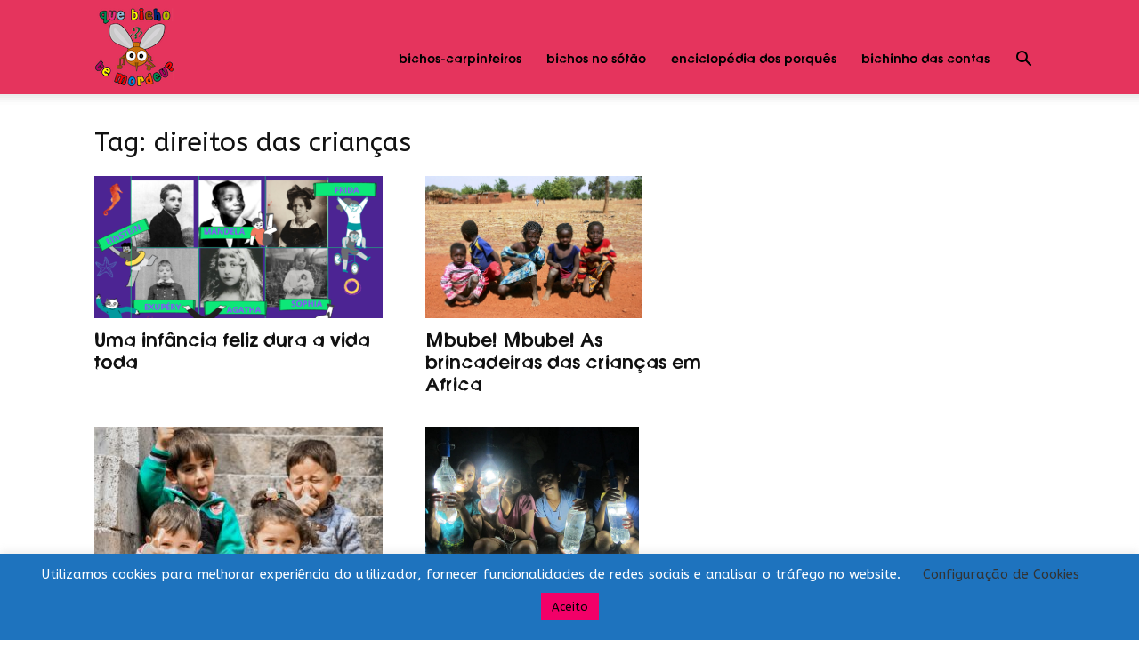

--- FILE ---
content_type: text/html; charset=UTF-8
request_url: https://quebichotemordeu.com/tag/direitos-das-criancas/
body_size: 17527
content:
<!doctype html >
<!--[if IE 8]>    <html class="ie8" lang="en"> <![endif]-->
<!--[if IE 9]>    <html class="ie9" lang="en"> <![endif]-->
<!--[if gt IE 8]><!--> <html lang="pt-PT"> <!--<![endif]-->
<head>
<title>Arquivo de direitos das crianças - que bicho te mordeu</title>
<meta charset="UTF-8" />
<meta name="viewport" content="width=device-width, initial-scale=1.0">
<link rel="pingback" href="https://quebichotemordeu.com/xmlrpc.php" />
<meta name='robots' content='index, follow, max-image-preview:large, max-snippet:-1, max-video-preview:-1' />
<style>img:is([sizes="auto" i], [sizes^="auto," i]) { contain-intrinsic-size: 3000px 1500px }</style>
<!-- This site is optimized with the Yoast SEO plugin v24.6 - https://yoast.com/wordpress/plugins/seo/ -->
<link rel="canonical" href="https://quebichotemordeu.com/tag/direitos-das-criancas/" />
<meta property="og:locale" content="pt_PT" />
<meta property="og:type" content="article" />
<meta property="og:title" content="Arquivo de direitos das crianças - que bicho te mordeu" />
<meta property="og:url" content="https://quebichotemordeu.com/tag/direitos-das-criancas/" />
<meta property="og:site_name" content="que bicho te mordeu" />
<meta name="twitter:card" content="summary_large_image" />
<script type="application/ld+json" class="yoast-schema-graph">{"@context":"https://schema.org","@graph":[{"@type":"CollectionPage","@id":"https://quebichotemordeu.com/tag/direitos-das-criancas/","url":"https://quebichotemordeu.com/tag/direitos-das-criancas/","name":"Arquivo de direitos das crianças - que bicho te mordeu","isPartOf":{"@id":"https://quebichotemordeu.com/#website"},"primaryImageOfPage":{"@id":"https://quebichotemordeu.com/tag/direitos-das-criancas/#primaryimage"},"image":{"@id":"https://quebichotemordeu.com/tag/direitos-das-criancas/#primaryimage"},"thumbnailUrl":"https://quebichotemordeu.com/wp-content/uploads/2021/01/Felizes-infancias-abertura.png","breadcrumb":{"@id":"https://quebichotemordeu.com/tag/direitos-das-criancas/#breadcrumb"},"inLanguage":"pt-PT"},{"@type":"ImageObject","inLanguage":"pt-PT","@id":"https://quebichotemordeu.com/tag/direitos-das-criancas/#primaryimage","url":"https://quebichotemordeu.com/wp-content/uploads/2021/01/Felizes-infancias-abertura.png","contentUrl":"https://quebichotemordeu.com/wp-content/uploads/2021/01/Felizes-infancias-abertura.png","width":999,"height":709,"caption":"Infâncias Felizes"},{"@type":"BreadcrumbList","@id":"https://quebichotemordeu.com/tag/direitos-das-criancas/#breadcrumb","itemListElement":[{"@type":"ListItem","position":1,"name":"Início","item":"https://quebichotemordeu.com/"},{"@type":"ListItem","position":2,"name":"direitos das crianças"}]},{"@type":"WebSite","@id":"https://quebichotemordeu.com/#website","url":"https://quebichotemordeu.com/","name":"que bicho te mordeu","description":"que bicho te mordeu","potentialAction":[{"@type":"SearchAction","target":{"@type":"EntryPoint","urlTemplate":"https://quebichotemordeu.com/?s={search_term_string}"},"query-input":{"@type":"PropertyValueSpecification","valueRequired":true,"valueName":"search_term_string"}}],"inLanguage":"pt-PT"}]}</script>
<!-- / Yoast SEO plugin. -->
<link rel='dns-prefetch' href='//fonts.googleapis.com' />
<style id='classic-theme-styles-inline-css' type='text/css'>
/*! This file is auto-generated */
.wp-block-button__link{color:#fff;background-color:#32373c;border-radius:9999px;box-shadow:none;text-decoration:none;padding:calc(.667em + 2px) calc(1.333em + 2px);font-size:1.125em}.wp-block-file__button{background:#32373c;color:#fff;text-decoration:none}
</style>
<link rel='stylesheet' id='edsanimate-block-style-css' href='https://quebichotemordeu.com/wp-content/plugins/animate-it/assets/css/block-style.css' type='text/css' media='all' />
<style id='global-styles-inline-css' type='text/css'>
:root{--wp--preset--aspect-ratio--square: 1;--wp--preset--aspect-ratio--4-3: 4/3;--wp--preset--aspect-ratio--3-4: 3/4;--wp--preset--aspect-ratio--3-2: 3/2;--wp--preset--aspect-ratio--2-3: 2/3;--wp--preset--aspect-ratio--16-9: 16/9;--wp--preset--aspect-ratio--9-16: 9/16;--wp--preset--color--black: #000000;--wp--preset--color--cyan-bluish-gray: #abb8c3;--wp--preset--color--white: #ffffff;--wp--preset--color--pale-pink: #f78da7;--wp--preset--color--vivid-red: #cf2e2e;--wp--preset--color--luminous-vivid-orange: #ff6900;--wp--preset--color--luminous-vivid-amber: #fcb900;--wp--preset--color--light-green-cyan: #7bdcb5;--wp--preset--color--vivid-green-cyan: #00d084;--wp--preset--color--pale-cyan-blue: #8ed1fc;--wp--preset--color--vivid-cyan-blue: #0693e3;--wp--preset--color--vivid-purple: #9b51e0;--wp--preset--gradient--vivid-cyan-blue-to-vivid-purple: linear-gradient(135deg,rgba(6,147,227,1) 0%,rgb(155,81,224) 100%);--wp--preset--gradient--light-green-cyan-to-vivid-green-cyan: linear-gradient(135deg,rgb(122,220,180) 0%,rgb(0,208,130) 100%);--wp--preset--gradient--luminous-vivid-amber-to-luminous-vivid-orange: linear-gradient(135deg,rgba(252,185,0,1) 0%,rgba(255,105,0,1) 100%);--wp--preset--gradient--luminous-vivid-orange-to-vivid-red: linear-gradient(135deg,rgba(255,105,0,1) 0%,rgb(207,46,46) 100%);--wp--preset--gradient--very-light-gray-to-cyan-bluish-gray: linear-gradient(135deg,rgb(238,238,238) 0%,rgb(169,184,195) 100%);--wp--preset--gradient--cool-to-warm-spectrum: linear-gradient(135deg,rgb(74,234,220) 0%,rgb(151,120,209) 20%,rgb(207,42,186) 40%,rgb(238,44,130) 60%,rgb(251,105,98) 80%,rgb(254,248,76) 100%);--wp--preset--gradient--blush-light-purple: linear-gradient(135deg,rgb(255,206,236) 0%,rgb(152,150,240) 100%);--wp--preset--gradient--blush-bordeaux: linear-gradient(135deg,rgb(254,205,165) 0%,rgb(254,45,45) 50%,rgb(107,0,62) 100%);--wp--preset--gradient--luminous-dusk: linear-gradient(135deg,rgb(255,203,112) 0%,rgb(199,81,192) 50%,rgb(65,88,208) 100%);--wp--preset--gradient--pale-ocean: linear-gradient(135deg,rgb(255,245,203) 0%,rgb(182,227,212) 50%,rgb(51,167,181) 100%);--wp--preset--gradient--electric-grass: linear-gradient(135deg,rgb(202,248,128) 0%,rgb(113,206,126) 100%);--wp--preset--gradient--midnight: linear-gradient(135deg,rgb(2,3,129) 0%,rgb(40,116,252) 100%);--wp--preset--font-size--small: 11px;--wp--preset--font-size--medium: 20px;--wp--preset--font-size--large: 32px;--wp--preset--font-size--x-large: 42px;--wp--preset--font-size--regular: 15px;--wp--preset--font-size--larger: 50px;--wp--preset--spacing--20: 0.44rem;--wp--preset--spacing--30: 0.67rem;--wp--preset--spacing--40: 1rem;--wp--preset--spacing--50: 1.5rem;--wp--preset--spacing--60: 2.25rem;--wp--preset--spacing--70: 3.38rem;--wp--preset--spacing--80: 5.06rem;--wp--preset--shadow--natural: 6px 6px 9px rgba(0, 0, 0, 0.2);--wp--preset--shadow--deep: 12px 12px 50px rgba(0, 0, 0, 0.4);--wp--preset--shadow--sharp: 6px 6px 0px rgba(0, 0, 0, 0.2);--wp--preset--shadow--outlined: 6px 6px 0px -3px rgba(255, 255, 255, 1), 6px 6px rgba(0, 0, 0, 1);--wp--preset--shadow--crisp: 6px 6px 0px rgba(0, 0, 0, 1);}:where(.is-layout-flex){gap: 0.5em;}:where(.is-layout-grid){gap: 0.5em;}body .is-layout-flex{display: flex;}.is-layout-flex{flex-wrap: wrap;align-items: center;}.is-layout-flex > :is(*, div){margin: 0;}body .is-layout-grid{display: grid;}.is-layout-grid > :is(*, div){margin: 0;}:where(.wp-block-columns.is-layout-flex){gap: 2em;}:where(.wp-block-columns.is-layout-grid){gap: 2em;}:where(.wp-block-post-template.is-layout-flex){gap: 1.25em;}:where(.wp-block-post-template.is-layout-grid){gap: 1.25em;}.has-black-color{color: var(--wp--preset--color--black) !important;}.has-cyan-bluish-gray-color{color: var(--wp--preset--color--cyan-bluish-gray) !important;}.has-white-color{color: var(--wp--preset--color--white) !important;}.has-pale-pink-color{color: var(--wp--preset--color--pale-pink) !important;}.has-vivid-red-color{color: var(--wp--preset--color--vivid-red) !important;}.has-luminous-vivid-orange-color{color: var(--wp--preset--color--luminous-vivid-orange) !important;}.has-luminous-vivid-amber-color{color: var(--wp--preset--color--luminous-vivid-amber) !important;}.has-light-green-cyan-color{color: var(--wp--preset--color--light-green-cyan) !important;}.has-vivid-green-cyan-color{color: var(--wp--preset--color--vivid-green-cyan) !important;}.has-pale-cyan-blue-color{color: var(--wp--preset--color--pale-cyan-blue) !important;}.has-vivid-cyan-blue-color{color: var(--wp--preset--color--vivid-cyan-blue) !important;}.has-vivid-purple-color{color: var(--wp--preset--color--vivid-purple) !important;}.has-black-background-color{background-color: var(--wp--preset--color--black) !important;}.has-cyan-bluish-gray-background-color{background-color: var(--wp--preset--color--cyan-bluish-gray) !important;}.has-white-background-color{background-color: var(--wp--preset--color--white) !important;}.has-pale-pink-background-color{background-color: var(--wp--preset--color--pale-pink) !important;}.has-vivid-red-background-color{background-color: var(--wp--preset--color--vivid-red) !important;}.has-luminous-vivid-orange-background-color{background-color: var(--wp--preset--color--luminous-vivid-orange) !important;}.has-luminous-vivid-amber-background-color{background-color: var(--wp--preset--color--luminous-vivid-amber) !important;}.has-light-green-cyan-background-color{background-color: var(--wp--preset--color--light-green-cyan) !important;}.has-vivid-green-cyan-background-color{background-color: var(--wp--preset--color--vivid-green-cyan) !important;}.has-pale-cyan-blue-background-color{background-color: var(--wp--preset--color--pale-cyan-blue) !important;}.has-vivid-cyan-blue-background-color{background-color: var(--wp--preset--color--vivid-cyan-blue) !important;}.has-vivid-purple-background-color{background-color: var(--wp--preset--color--vivid-purple) !important;}.has-black-border-color{border-color: var(--wp--preset--color--black) !important;}.has-cyan-bluish-gray-border-color{border-color: var(--wp--preset--color--cyan-bluish-gray) !important;}.has-white-border-color{border-color: var(--wp--preset--color--white) !important;}.has-pale-pink-border-color{border-color: var(--wp--preset--color--pale-pink) !important;}.has-vivid-red-border-color{border-color: var(--wp--preset--color--vivid-red) !important;}.has-luminous-vivid-orange-border-color{border-color: var(--wp--preset--color--luminous-vivid-orange) !important;}.has-luminous-vivid-amber-border-color{border-color: var(--wp--preset--color--luminous-vivid-amber) !important;}.has-light-green-cyan-border-color{border-color: var(--wp--preset--color--light-green-cyan) !important;}.has-vivid-green-cyan-border-color{border-color: var(--wp--preset--color--vivid-green-cyan) !important;}.has-pale-cyan-blue-border-color{border-color: var(--wp--preset--color--pale-cyan-blue) !important;}.has-vivid-cyan-blue-border-color{border-color: var(--wp--preset--color--vivid-cyan-blue) !important;}.has-vivid-purple-border-color{border-color: var(--wp--preset--color--vivid-purple) !important;}.has-vivid-cyan-blue-to-vivid-purple-gradient-background{background: var(--wp--preset--gradient--vivid-cyan-blue-to-vivid-purple) !important;}.has-light-green-cyan-to-vivid-green-cyan-gradient-background{background: var(--wp--preset--gradient--light-green-cyan-to-vivid-green-cyan) !important;}.has-luminous-vivid-amber-to-luminous-vivid-orange-gradient-background{background: var(--wp--preset--gradient--luminous-vivid-amber-to-luminous-vivid-orange) !important;}.has-luminous-vivid-orange-to-vivid-red-gradient-background{background: var(--wp--preset--gradient--luminous-vivid-orange-to-vivid-red) !important;}.has-very-light-gray-to-cyan-bluish-gray-gradient-background{background: var(--wp--preset--gradient--very-light-gray-to-cyan-bluish-gray) !important;}.has-cool-to-warm-spectrum-gradient-background{background: var(--wp--preset--gradient--cool-to-warm-spectrum) !important;}.has-blush-light-purple-gradient-background{background: var(--wp--preset--gradient--blush-light-purple) !important;}.has-blush-bordeaux-gradient-background{background: var(--wp--preset--gradient--blush-bordeaux) !important;}.has-luminous-dusk-gradient-background{background: var(--wp--preset--gradient--luminous-dusk) !important;}.has-pale-ocean-gradient-background{background: var(--wp--preset--gradient--pale-ocean) !important;}.has-electric-grass-gradient-background{background: var(--wp--preset--gradient--electric-grass) !important;}.has-midnight-gradient-background{background: var(--wp--preset--gradient--midnight) !important;}.has-small-font-size{font-size: var(--wp--preset--font-size--small) !important;}.has-medium-font-size{font-size: var(--wp--preset--font-size--medium) !important;}.has-large-font-size{font-size: var(--wp--preset--font-size--large) !important;}.has-x-large-font-size{font-size: var(--wp--preset--font-size--x-large) !important;}
:where(.wp-block-post-template.is-layout-flex){gap: 1.25em;}:where(.wp-block-post-template.is-layout-grid){gap: 1.25em;}
:where(.wp-block-columns.is-layout-flex){gap: 2em;}:where(.wp-block-columns.is-layout-grid){gap: 2em;}
:root :where(.wp-block-pullquote){font-size: 1.5em;line-height: 1.6;}
</style>
<!-- <link rel='stylesheet' id='edsanimate-animo-css-css' href='https://quebichotemordeu.com/wp-content/plugins/animate-it/assets/css/animate-animo.css' type='text/css' media='all' /> -->
<!-- <link rel='stylesheet' id='contact-form-7-css' href='https://quebichotemordeu.com/wp-content/plugins/contact-form-7/includes/css/styles.css' type='text/css' media='all' /> -->
<!-- <link rel='stylesheet' id='cookie-law-info-css' href='https://quebichotemordeu.com/wp-content/plugins/cookie-law-info/legacy/public/css/cookie-law-info-public.css' type='text/css' media='all' /> -->
<!-- <link rel='stylesheet' id='cookie-law-info-gdpr-css' href='https://quebichotemordeu.com/wp-content/plugins/cookie-law-info/legacy/public/css/cookie-law-info-gdpr.css' type='text/css' media='all' /> -->
<!-- <link rel='stylesheet' id='font-awesome-four-css' href='https://quebichotemordeu.com/wp-content/plugins/font-awesome-4-menus/css/font-awesome.min.css' type='text/css' media='all' /> -->
<!-- <link rel='stylesheet' id='td-plugin-framework-css' href='https://quebichotemordeu.com/wp-content/plugins/td-api-plugin/css/style.css' type='text/css' media='all' /> -->
<!-- <link rel='stylesheet' id='uaf_client_css-css' href='https://quebichotemordeu.com/wp-content/uploads/useanyfont/uaf.css' type='text/css' media='all' /> -->
<!-- <link rel='stylesheet' id='rs-plugin-settings-css' href='https://quebichotemordeu.com/wp-content/plugins/revslider/public/assets/css/settings.css' type='text/css' media='all' /> -->
<link rel="stylesheet" type="text/css" href="//quebichotemordeu.com/wp-content/cache/quebichotemordeu.com/wpfc-minified/2f9vzjjk/but50.css" media="all"/>
<style id='rs-plugin-settings-inline-css' type='text/css'>
#rs-demo-id {}
</style>
<!-- <link rel='stylesheet' id='td-plugin-newsletter-css' href='https://quebichotemordeu.com/wp-content/plugins/td-newsletter/style.css' type='text/css' media='all' /> -->
<!-- <link rel='stylesheet' id='td-plugin-multi-purpose-css' href='https://quebichotemordeu.com/wp-content/plugins/td-composer/td-multi-purpose/style.css' type='text/css' media='all' /> -->
<link rel="stylesheet" type="text/css" href="//quebichotemordeu.com/wp-content/cache/quebichotemordeu.com/wpfc-minified/g25g1os8/buo0m.css" media="all"/>
<link rel='stylesheet' id='google-fonts-style-css' href='https://fonts.googleapis.com/css?family=ABeeZee%3A400%7COpen+Sans%3A400%2C600%2C700%7CRoboto%3A400%2C600%2C700&#038;display=swap' type='text/css' media='all' />
<!-- <link rel='stylesheet' id='tablepress-default-css' href='https://quebichotemordeu.com/wp-content/plugins/tablepress/css/build/default.css' type='text/css' media='all' /> -->
<!-- <link rel='stylesheet' id='td-theme-css' href='https://quebichotemordeu.com/wp-content/themes/Newspaper/style.css' type='text/css' media='all' /> -->
<link rel="stylesheet" type="text/css" href="//quebichotemordeu.com/wp-content/cache/quebichotemordeu.com/wpfc-minified/79vo5op9/buo0m.css" media="all"/>
<style id='td-theme-inline-css' type='text/css'>@media (max-width:767px){.td-header-desktop-wrap{display:none}}@media (min-width:767px){.td-header-mobile-wrap{display:none}}</style>
<!-- <link rel='stylesheet' id='td-theme-child-css' href='https://quebichotemordeu.com/wp-content/themes/quebichotemordeu/style.css' type='text/css' media='all' /> -->
<!-- <link rel='stylesheet' id='wpgdprc-front-css-css' href='https://quebichotemordeu.com/wp-content/plugins/wp-gdpr-compliance/Assets/css/front.css' type='text/css' media='all' /> -->
<link rel="stylesheet" type="text/css" href="//quebichotemordeu.com/wp-content/cache/quebichotemordeu.com/wpfc-minified/77gry47g/buo0m.css" media="all"/>
<style id='wpgdprc-front-css-inline-css' type='text/css'>
:root{--wp-gdpr--bar--background-color: #4a86ba;--wp-gdpr--bar--color: #ffffff;--wp-gdpr--button--background-color: #f7368d;--wp-gdpr--button--background-color--darken: #d00f66;--wp-gdpr--button--color: #faed33;}
</style>
<!-- <link rel='stylesheet' id='td-legacy-framework-front-style-css' href='https://quebichotemordeu.com/wp-content/plugins/td-composer/legacy/Newspaper/assets/css/td_legacy_main.css' type='text/css' media='all' /> -->
<!-- <link rel='stylesheet' id='td-standard-pack-framework-front-style-css' href='https://quebichotemordeu.com/wp-content/plugins/td-standard-pack/Newspaper/assets/css/td_standard_pack_main.css' type='text/css' media='all' /> -->
<!-- <link rel='stylesheet' id='tdb_style_cloud_templates_front-css' href='https://quebichotemordeu.com/wp-content/plugins/td-cloud-library/assets/css/tdb_main.css' type='text/css' media='all' /> -->
<link rel="stylesheet" type="text/css" href="//quebichotemordeu.com/wp-content/cache/quebichotemordeu.com/wpfc-minified/q97y3v65/buo0l.css" media="all"/>
<script src='//quebichotemordeu.com/wp-content/cache/quebichotemordeu.com/wpfc-minified/17o7h6h/buo0m.js' type="text/javascript"></script>
<!-- <script type="text/javascript" src="https://quebichotemordeu.com/wp-includes/js/jquery/jquery.min.js" id="jquery-core-js"></script> -->
<!-- <script type="text/javascript" src="https://quebichotemordeu.com/wp-includes/js/jquery/jquery-migrate.min.js" id="jquery-migrate-js"></script> -->
<script type="text/javascript" id="cookie-law-info-js-extra">
/* <![CDATA[ */
var Cli_Data = {"nn_cookie_ids":[],"cookielist":[],"non_necessary_cookies":[],"ccpaEnabled":"","ccpaRegionBased":"","ccpaBarEnabled":"","strictlyEnabled":["necessary","obligatoire"],"ccpaType":"gdpr","js_blocking":"1","custom_integration":"","triggerDomRefresh":"","secure_cookies":""};
var cli_cookiebar_settings = {"animate_speed_hide":"500","animate_speed_show":"500","background":"#1e73be","border":"#b1a6a6c2","border_on":"","button_1_button_colour":"#f20068","button_1_button_hover":"#c20053","button_1_link_colour":"#000000","button_1_as_button":"1","button_1_new_win":"","button_2_button_colour":"#333","button_2_button_hover":"#292929","button_2_link_colour":"#444","button_2_as_button":"","button_2_hidebar":"","button_3_button_colour":"#3566bb","button_3_button_hover":"#2a5296","button_3_link_colour":"#000000","button_3_as_button":"1","button_3_new_win":"","button_4_button_colour":"#000","button_4_button_hover":"#000000","button_4_link_colour":"#333333","button_4_as_button":"","button_7_button_colour":"#61a229","button_7_button_hover":"#4e8221","button_7_link_colour":"#fff","button_7_as_button":"1","button_7_new_win":"","font_family":"inherit","header_fix":"","notify_animate_hide":"1","notify_animate_show":"","notify_div_id":"#cookie-law-info-bar","notify_position_horizontal":"right","notify_position_vertical":"bottom","scroll_close":"","scroll_close_reload":"","accept_close_reload":"","reject_close_reload":"","showagain_tab":"1","showagain_background":"#fff","showagain_border":"#000","showagain_div_id":"#cookie-law-info-again","showagain_x_position":"100px","text":"#ffffff","show_once_yn":"","show_once":"10000","logging_on":"","as_popup":"","popup_overlay":"1","bar_heading_text":"","cookie_bar_as":"banner","popup_showagain_position":"bottom-right","widget_position":"left"};
var log_object = {"ajax_url":"https:\/\/quebichotemordeu.com\/wp-admin\/admin-ajax.php"};
/* ]]> */
</script>
<script src='//quebichotemordeu.com/wp-content/cache/quebichotemordeu.com/wpfc-minified/1cyjazcy/buo0m.js' type="text/javascript"></script>
<!-- <script type="text/javascript" src="https://quebichotemordeu.com/wp-content/plugins/cookie-law-info/legacy/public/js/cookie-law-info-public.js" id="cookie-law-info-js"></script> -->
<!-- <script type="text/javascript" src="https://quebichotemordeu.com/wp-content/plugins/revslider/public/assets/js/jquery.themepunch.tools.min.js" id="tp-tools-js"></script> -->
<!-- <script type="text/javascript" src="https://quebichotemordeu.com/wp-content/plugins/revslider/public/assets/js/jquery.themepunch.revolution.min.js" id="revmin-js"></script> -->
<script type="text/javascript" id="wpgdprc-front-js-js-extra">
/* <![CDATA[ */
var wpgdprcFront = {"ajaxUrl":"https:\/\/quebichotemordeu.com\/wp-admin\/admin-ajax.php","ajaxNonce":"822533d336","ajaxArg":"security","pluginPrefix":"wpgdprc","blogId":"1","isMultiSite":"1","locale":"pt_PT","showSignUpModal":"","showFormModal":"","cookieName":"1-wpgdprc-consent","consentVersion":"","path":"\/","prefix":"wpgdprc"};
/* ]]> */
</script>
<script src='//quebichotemordeu.com/wp-content/cache/quebichotemordeu.com/wpfc-minified/7bocf9rp/buo0m.js' type="text/javascript"></script>
<!-- <script type="text/javascript" src="https://quebichotemordeu.com/wp-content/plugins/wp-gdpr-compliance/Assets/js/front.min.js" id="wpgdprc-front-js-js"></script> -->
<link rel="https://api.w.org/" href="https://quebichotemordeu.com/wp-json/" /><link rel="alternate" title="JSON" type="application/json" href="https://quebichotemordeu.com/wp-json/wp/v2/tags/32" />    <script>
window.tdb_global_vars = {"wpRestUrl":"https:\/\/quebichotemordeu.com\/wp-json\/","permalinkStructure":"\/%category%\/%postname%\/"};
window.tdb_p_autoload_vars = {"isAjax":false,"isAdminBarShowing":false};
</script>
<style id="tdb-global-colors">:root{--accent-color:#fff}</style>
<meta name="generator" content="Powered by Slider Revolution 5.4.8.3 - responsive, Mobile-Friendly Slider Plugin for WordPress with comfortable drag and drop interface." />
<!-- JS generated by theme -->
<script type="text/javascript" id="td-generated-header-js">
var tdBlocksArray = []; //here we store all the items for the current page
// td_block class - each ajax block uses a object of this class for requests
function tdBlock() {
this.id = '';
this.block_type = 1; //block type id (1-234 etc)
this.atts = '';
this.td_column_number = '';
this.td_current_page = 1; //
this.post_count = 0; //from wp
this.found_posts = 0; //from wp
this.max_num_pages = 0; //from wp
this.td_filter_value = ''; //current live filter value
this.is_ajax_running = false;
this.td_user_action = ''; // load more or infinite loader (used by the animation)
this.header_color = '';
this.ajax_pagination_infinite_stop = ''; //show load more at page x
}
// td_js_generator - mini detector
( function () {
var htmlTag = document.getElementsByTagName("html")[0];
if ( navigator.userAgent.indexOf("MSIE 10.0") > -1 ) {
htmlTag.className += ' ie10';
}
if ( !!navigator.userAgent.match(/Trident.*rv\:11\./) ) {
htmlTag.className += ' ie11';
}
if ( navigator.userAgent.indexOf("Edge") > -1 ) {
htmlTag.className += ' ieEdge';
}
if ( /(iPad|iPhone|iPod)/g.test(navigator.userAgent) ) {
htmlTag.className += ' td-md-is-ios';
}
var user_agent = navigator.userAgent.toLowerCase();
if ( user_agent.indexOf("android") > -1 ) {
htmlTag.className += ' td-md-is-android';
}
if ( -1 !== navigator.userAgent.indexOf('Mac OS X')  ) {
htmlTag.className += ' td-md-is-os-x';
}
if ( /chrom(e|ium)/.test(navigator.userAgent.toLowerCase()) ) {
htmlTag.className += ' td-md-is-chrome';
}
if ( -1 !== navigator.userAgent.indexOf('Firefox') ) {
htmlTag.className += ' td-md-is-firefox';
}
if ( -1 !== navigator.userAgent.indexOf('Safari') && -1 === navigator.userAgent.indexOf('Chrome') ) {
htmlTag.className += ' td-md-is-safari';
}
if( -1 !== navigator.userAgent.indexOf('IEMobile') ){
htmlTag.className += ' td-md-is-iemobile';
}
})();
var tdLocalCache = {};
( function () {
"use strict";
tdLocalCache = {
data: {},
remove: function (resource_id) {
delete tdLocalCache.data[resource_id];
},
exist: function (resource_id) {
return tdLocalCache.data.hasOwnProperty(resource_id) && tdLocalCache.data[resource_id] !== null;
},
get: function (resource_id) {
return tdLocalCache.data[resource_id];
},
set: function (resource_id, cachedData) {
tdLocalCache.remove(resource_id);
tdLocalCache.data[resource_id] = cachedData;
}
};
})();
var td_viewport_interval_list=[{"limitBottom":767,"sidebarWidth":228},{"limitBottom":1018,"sidebarWidth":300},{"limitBottom":1140,"sidebarWidth":324}];
var td_animation_stack_effect="type0";
var tds_animation_stack=true;
var td_animation_stack_specific_selectors=".entry-thumb, img, .td-lazy-img";
var td_animation_stack_general_selectors=".td-animation-stack img, .td-animation-stack .entry-thumb, .post img, .td-animation-stack .td-lazy-img";
var tds_general_modal_image="yes";
var tdc_is_installed="yes";
var td_ajax_url="https:\/\/quebichotemordeu.com\/wp-admin\/admin-ajax.php?td_theme_name=Newspaper&v=12.6.9";
var td_get_template_directory_uri="https:\/\/quebichotemordeu.com\/wp-content\/plugins\/td-composer\/legacy\/common";
var tds_snap_menu="";
var tds_logo_on_sticky="";
var tds_header_style="7";
var td_please_wait="Aguarde...";
var td_email_user_pass_incorrect="Usu\u00e1rio ou senha incorreta!";
var td_email_user_incorrect="E-mail ou nome de usu\u00e1rio incorreto!";
var td_email_incorrect="E-mail incorreto!";
var td_user_incorrect="Username incorrect!";
var td_email_user_empty="Email or username empty!";
var td_pass_empty="Pass empty!";
var td_pass_pattern_incorrect="Invalid Pass Pattern!";
var td_retype_pass_incorrect="Retyped Pass incorrect!";
var tds_more_articles_on_post_enable="";
var tds_more_articles_on_post_time_to_wait="";
var tds_more_articles_on_post_pages_distance_from_top=0;
var tds_captcha="";
var tds_theme_color_site_wide="#f9dc00";
var tds_smart_sidebar="";
var tdThemeName="Newspaper";
var tdThemeNameWl="Newspaper";
var td_magnific_popup_translation_tPrev="Anterior (Seta a esquerda )";
var td_magnific_popup_translation_tNext="Avan\u00e7ar (tecla de seta para a direita)";
var td_magnific_popup_translation_tCounter="%curr% de %total%";
var td_magnific_popup_translation_ajax_tError="O conte\u00fado de %url% n\u00e3o pode ser carregado.";
var td_magnific_popup_translation_image_tError="A imagem #%curr% n\u00e3o pode ser carregada.";
var tdBlockNonce="4463ae5fd7";
var tdMobileMenu="enabled";
var tdMobileSearch="enabled";
var tdDateNamesI18n={"month_names":["Janeiro","Fevereiro","Mar\u00e7o","Abril","Maio","Junho","Julho","Agosto","Setembro","Outubro","Novembro","Dezembro"],"month_names_short":["Jan","Fev","Mar","Abr","Mai","Jun","Jul","Ago","Set","Out","Nov","Dez"],"day_names":["Domingo","Segunda-feira","Ter\u00e7a-feira","Quarta-feira","Quinta-feira","Sexta-feira","S\u00e1bado"],"day_names_short":["Dom","Seg","Ter","Qua","Qui","Sex","S\u00e1b"]};
var tdb_modal_confirm="Salvar";
var tdb_modal_cancel="Cancelar";
var tdb_modal_confirm_alt="Sim";
var tdb_modal_cancel_alt="N\u00e3o";
var td_deploy_mode="deploy";
var td_ad_background_click_link="";
var td_ad_background_click_target="";
</script>
<!-- Global site tag (gtag.js) - Google Analytics -->
<script async src="https://www.googletagmanager.com/gtag/js?id=UA-150375166-1"></script>
<script>
window.dataLayer = window.dataLayer || [];
function gtag(){dataLayer.push(arguments);}
gtag('js', new Date());
gtag('config', 'UA-150375166-1');
</script>
<link rel="icon" href="https://quebichotemordeu.com/wp-content/uploads/2019/05/cropped-bicho-sem-letras-1-1-32x32.png" sizes="32x32" />
<link rel="icon" href="https://quebichotemordeu.com/wp-content/uploads/2019/05/cropped-bicho-sem-letras-1-1-192x192.png" sizes="192x192" />
<link rel="apple-touch-icon" href="https://quebichotemordeu.com/wp-content/uploads/2019/05/cropped-bicho-sem-letras-1-1-180x180.png" />
<meta name="msapplication-TileImage" content="https://quebichotemordeu.com/wp-content/uploads/2019/05/cropped-bicho-sem-letras-1-1-270x270.png" />
<script type="text/javascript">function setREVStartSize(e){									
try{ e.c=jQuery(e.c);var i=jQuery(window).width(),t=9999,r=0,n=0,l=0,f=0,s=0,h=0;
if(e.responsiveLevels&&(jQuery.each(e.responsiveLevels,function(e,f){f>i&&(t=r=f,l=e),i>f&&f>r&&(r=f,n=e)}),t>r&&(l=n)),f=e.gridheight[l]||e.gridheight[0]||e.gridheight,s=e.gridwidth[l]||e.gridwidth[0]||e.gridwidth,h=i/s,h=h>1?1:h,f=Math.round(h*f),"fullscreen"==e.sliderLayout){var u=(e.c.width(),jQuery(window).height());if(void 0!=e.fullScreenOffsetContainer){var c=e.fullScreenOffsetContainer.split(",");if (c) jQuery.each(c,function(e,i){u=jQuery(i).length>0?u-jQuery(i).outerHeight(!0):u}),e.fullScreenOffset.split("%").length>1&&void 0!=e.fullScreenOffset&&e.fullScreenOffset.length>0?u-=jQuery(window).height()*parseInt(e.fullScreenOffset,0)/100:void 0!=e.fullScreenOffset&&e.fullScreenOffset.length>0&&(u-=parseInt(e.fullScreenOffset,0))}f=u}else void 0!=e.minHeight&&f<e.minHeight&&(f=e.minHeight);e.c.closest(".rev_slider_wrapper").css({height:f})					
}catch(d){console.log("Failure at Presize of Slider:"+d)}						
};</script>
<!-- Button style compiled by theme -->
<style>.tdm-btn-style1{background-color:#f9dc00}.tdm-btn-style2:before{border-color:#f9dc00}.tdm-btn-style2{color:#f9dc00}.tdm-btn-style3{-webkit-box-shadow:0 2px 16px #f9dc00;-moz-box-shadow:0 2px 16px #f9dc00;box-shadow:0 2px 16px #f9dc00}.tdm-btn-style3:hover{-webkit-box-shadow:0 4px 26px #f9dc00;-moz-box-shadow:0 4px 26px #f9dc00;box-shadow:0 4px 26px #f9dc00}</style>
<style id="tdw-css-placeholder">asd</style></head>
<body class="archive tag tag-direitos-das-criancas tag-32 wp-theme-Newspaper wp-child-theme-quebichotemordeu td-standard-pack global-block-template-1 td-animation-stack-type0 td-full-layout" itemscope="itemscope" itemtype="https://schema.org/WebPage">
<div class="td-scroll-up" data-style="style1"><i class="td-icon-menu-up"></i></div>
<div class="td-menu-background" style="visibility:hidden"></div>
<div id="td-mobile-nav" style="visibility:hidden">
<div class="td-mobile-container">
<!-- mobile menu top section -->
<div class="td-menu-socials-wrap">
<!-- socials -->
<div class="td-menu-socials">
<span class="td-social-icon-wrap">
<a target="_blank" href="https://www.facebook.com/bichoquemorde/" title="Facebook">
<i class="td-icon-font td-icon-facebook"></i>
<span style="display: none">Facebook</span>
</a>
</span>
<span class="td-social-icon-wrap">
<a target="_blank" href="https://www.instagram.com/bichoquemorde" title="Instagram">
<i class="td-icon-font td-icon-instagram"></i>
<span style="display: none">Instagram</span>
</a>
</span>            </div>
<!-- close button -->
<div class="td-mobile-close">
<span><i class="td-icon-close-mobile"></i></span>
</div>
</div>
<!-- login section -->
<!-- menu section -->
<div class="td-mobile-content">
<div class="menu-principal-container"><ul id="menu-principal" class="td-mobile-main-menu"><li id="menu-item-6787" class="menu-item menu-item-type-taxonomy menu-item-object-category menu-item-first menu-item-6787"><a href="https://quebichotemordeu.com/bichos-carpinteiros/">bichos-carpinteiros</a></li>
<li id="menu-item-8" class="menu-item menu-item-type-taxonomy menu-item-object-category menu-item-8"><a href="https://quebichotemordeu.com/bichos-no-sotao/">bichos no sótão</a></li>
<li id="menu-item-10" class="menu-item menu-item-type-taxonomy menu-item-object-category menu-item-10"><a href="https://quebichotemordeu.com/enciclopedia-dos-porques/">enciclopédia dos porquês</a></li>
<li id="menu-item-6774" class="menu-item menu-item-type-taxonomy menu-item-object-category menu-item-6774"><a href="https://quebichotemordeu.com/bichinho-das-contas/">bichinho das contas</a></li>
</ul></div>        </div>
</div>
<!-- register/login section -->
</div><div class="td-search-background" style="visibility:hidden"></div>
<div class="td-search-wrap-mob" style="visibility:hidden">
<div class="td-drop-down-search">
<form method="get" class="td-search-form" action="https://quebichotemordeu.com/">
<!-- close button -->
<div class="td-search-close">
<span><i class="td-icon-close-mobile"></i></span>
</div>
<div role="search" class="td-search-input">
<span>Buscar</span>
<input id="td-header-search-mob" type="text" value="" name="s" autocomplete="off" />
</div>
</form>
<div id="td-aj-search-mob" class="td-ajax-search-flex"></div>
</div>
</div>
<div id="td-outer-wrap" class="td-theme-wrap">
<div class="tdc-header-wrap ">
<!--
Header style 7
-->
<div class="td-header-wrap td-header-style-7 ">
<div class="td-header-menu-wrap-full td-container-wrap ">
<div class="td-header-menu-wrap td-header-gradient ">
<div class="td-container td-header-row td-header-main-menu">
<div class="td-header-sp-logo">
<a class="td-main-logo" href="https://quebichotemordeu.com/">
<img class="td-retina-data" data-retina="https://quebichotemordeu.com/wp-content/uploads/2019/03/bicho-mordeu-transp2.png" src="https://quebichotemordeu.com/wp-content/uploads/2019/07/bicho-mordeu-tiny.png" alt="que bicho te mordeu" title="que bicho te mordeu"  width="" height=""/>
<span class="td-visual-hidden">que bicho te mordeu</span>
</a>
</div>
<div class="header-search-wrap">
<div class="td-search-btns-wrap">
<a id="td-header-search-button" href="#" role="button" aria-label="Search" class="dropdown-toggle " data-toggle="dropdown"><i class="td-icon-search"></i></a>
<a id="td-header-search-button-mob" href="#" aria-label="Search" class="dropdown-toggle " data-toggle="dropdown"><i class="td-icon-search"></i></a>
</div>
<div class="td-drop-down-search" aria-labelledby="td-header-search-button">
<form method="get" class="td-search-form" action="https://quebichotemordeu.com/">
<div role="search" class="td-head-form-search-wrap">
<input id="td-header-search" type="text" value="" name="s" autocomplete="off" /><input class="wpb_button wpb_btn-inverse btn" type="submit" id="td-header-search-top" value="Buscar" />
</div>
</form>
<div id="td-aj-search"></div>
</div>
</div>
<div id="td-header-menu" role="navigation">
<div id="td-top-mobile-toggle"><a href="#" role="button" aria-label="Menu"><i class="td-icon-font td-icon-mobile"></i></a></div>
<div class="td-main-menu-logo td-logo-in-header">
<a class="td-mobile-logo td-sticky-disable" aria-label="Logo" href="https://quebichotemordeu.com/">
<img src="https://quebichotemordeu.com/wp-content/uploads/2019/07/bicho-mordeu-tiny.png" alt="que bicho te mordeu" title="que bicho te mordeu"  width="" height=""/>
</a>
<a class="td-header-logo td-sticky-disable" aria-label="Logo" href="https://quebichotemordeu.com/">
<img class="td-retina-data" data-retina="https://quebichotemordeu.com/wp-content/uploads/2019/03/bicho-mordeu-transp2.png" src="https://quebichotemordeu.com/wp-content/uploads/2019/07/bicho-mordeu-tiny.png" alt="que bicho te mordeu" title="que bicho te mordeu"  width="" height=""/>
</a>
</div>
<div class="menu-principal-container"><ul id="menu-principal-1" class="sf-menu"><li class="menu-item menu-item-type-taxonomy menu-item-object-category menu-item-first td-menu-item td-normal-menu menu-item-6787"><a href="https://quebichotemordeu.com/bichos-carpinteiros/">bichos-carpinteiros</a></li>
<li class="menu-item menu-item-type-taxonomy menu-item-object-category td-menu-item td-normal-menu menu-item-8"><a href="https://quebichotemordeu.com/bichos-no-sotao/">bichos no sótão</a></li>
<li class="menu-item menu-item-type-taxonomy menu-item-object-category td-menu-item td-normal-menu menu-item-10"><a href="https://quebichotemordeu.com/enciclopedia-dos-porques/">enciclopédia dos porquês</a></li>
<li class="menu-item menu-item-type-taxonomy menu-item-object-category td-menu-item td-normal-menu menu-item-6774"><a href="https://quebichotemordeu.com/bichinho-das-contas/">bichinho das contas</a></li>
</ul></div></div>
</div>
</div>
</div>
</div>
</div>
<div class="td-main-content-wrap td-container-wrap">
<div class="td-container ">
<div class="td-crumb-container">
</div>
<div class="td-pb-row">
<div class="td-pb-span8 td-main-content">
<div class="td-ss-main-content">
<div class="td-page-header">
<h1 class="entry-title td-page-title">
<span>Tag: direitos das crianças</span>
</h1>
</div>
<div class="td-block-row">
<div class="td-block-span6">
<!-- module -->
<div class="td_module_1 td_module_wrap td-animation-stack td-meta-info-hide">
<div class="td-module-image">
<div class="td-module-thumb"><a href="https://quebichotemordeu.com/bichos-no-sotao/uma-infancia-feliz-dura-a-vida-toda/"  rel="bookmark" class="td-image-wrap " title="Uma infância feliz dura a vida toda" ><img class="entry-thumb" src="[data-uri]" alt="Infâncias Felizes" title="Uma infância feliz dura a vida toda" data-type="image_tag" data-img-url="https://quebichotemordeu.com/wp-content/uploads/2021/01/Felizes-infancias-abertura-324x160.png"  width="324" height="160" /></a></div>                            </div>
<h3 class="entry-title td-module-title"><a href="https://quebichotemordeu.com/bichos-no-sotao/uma-infancia-feliz-dura-a-vida-toda/"  rel="bookmark" title="Uma infância feliz dura a vida toda">Uma infância feliz dura a vida toda</a></h3>
<div class="td-module-meta-info">
</div>
</div>
</div> <!-- ./td-block-span6 -->
<div class="td-block-span6">
<!-- module -->
<div class="td_module_1 td_module_wrap td-animation-stack td-meta-info-hide">
<div class="td-module-image">
<div class="td-module-thumb"><a href="https://quebichotemordeu.com/bichos-no-sotao/mbube-mbube-as-brincadeiras-das-criancas-em-africa/"  rel="bookmark" class="td-image-wrap " title="Mbube! Mbube! As brincadeiras das crianças em Africa" ><img class="entry-thumb" src="[data-uri]" alt="" title="Mbube! Mbube! As brincadeiras das crianças em Africa" data-type="image_tag" data-img-url="https://quebichotemordeu.com/wp-content/uploads/2020/07/children-205223_1920-1.jpg"  width="244" height="160" /></a></div>                            </div>
<h3 class="entry-title td-module-title"><a href="https://quebichotemordeu.com/bichos-no-sotao/mbube-mbube-as-brincadeiras-das-criancas-em-africa/"  rel="bookmark" title="Mbube! Mbube! As brincadeiras das crianças em Africa">Mbube! Mbube! As brincadeiras das crianças em Africa</a></h3>
<div class="td-module-meta-info">
</div>
</div>
</div> <!-- ./td-block-span6 --></div><!--./row-fluid-->
<div class="td-block-row">
<div class="td-block-span6">
<!-- module -->
<div class="td_module_1 td_module_wrap td-animation-stack td-meta-info-hide">
<div class="td-module-image">
<div class="td-module-thumb"><a href="https://quebichotemordeu.com/bichos-no-sotao/o-1o-dia-mundial-da-crianca-foi-ha-70-anos/"  rel="bookmark" class="td-image-wrap " title="O 1º Dia Mundial da Criança foi há 70 anos" ><img class="entry-thumb" src="[data-uri]" alt="" title="O 1º Dia Mundial da Criança foi há 70 anos" data-type="image_tag" data-img-url="https://quebichotemordeu.com/wp-content/uploads/2020/05/Criancas-324x160.jpg"  width="324" height="160" /></a></div>                            </div>
<h3 class="entry-title td-module-title"><a href="https://quebichotemordeu.com/bichos-no-sotao/o-1o-dia-mundial-da-crianca-foi-ha-70-anos/"  rel="bookmark" title="O 1º Dia Mundial da Criança foi há 70 anos">O 1º Dia Mundial da Criança foi há 70 anos</a></h3>
<div class="td-module-meta-info">
</div>
</div>
</div> <!-- ./td-block-span6 -->
<div class="td-block-span6">
<!-- module -->
<div class="td_module_1 td_module_wrap td-animation-stack td-meta-info-hide">
<div class="td-module-image">
<div class="td-module-thumb"><a href="https://quebichotemordeu.com/enciclopedia-dos-porques/convencao-dos-direitos-das-criancas/"  rel="bookmark" class="td-image-wrap " title="Porquê uma Convenção dos Direitos da Criança?" ><img class="entry-thumb" src="[data-uri]" alt="" title="Porquê uma Convenção dos Direitos da Criança?" data-type="image_tag" data-img-url="https://quebichotemordeu.com/wp-content/uploads/2019/11/litrodeluz-1.jpg"  width="240" height="160" /></a></div>                            </div>
<h3 class="entry-title td-module-title"><a href="https://quebichotemordeu.com/enciclopedia-dos-porques/convencao-dos-direitos-das-criancas/"  rel="bookmark" title="Porquê uma Convenção dos Direitos da Criança?">Porquê uma Convenção dos Direitos da Criança?</a></h3>
<div class="td-module-meta-info">
</div>
</div>
</div> <!-- ./td-block-span6 --></div><!--./row-fluid-->                            </div>
</div>
<div class="td-pb-span4 td-main-sidebar">
<div class="td-ss-main-sidebar">
<!-- .no sidebar -->
</div>
</div>
</div> <!-- /.td-pb-row -->
</div> <!-- /.td-container -->
</div> <!-- /.td-main-content-wrap -->

<div class="tdc-footer-wrap ">
<!-- Footer -->
<div class="td-footer-wrapper td-footer-container td-container-wrap td-footer-template-13 ">
<div class="td-container">
<div class="td-pb-row">
<div class="td-pb-span12">
<div class="footer-social-wrap td-social-style-2">
<span class="td-social-icon-wrap">
<a target="_blank" href="https://www.facebook.com/bichoquemorde/" title="Facebook">
<i class="td-icon-font td-icon-facebook"></i>
<span class="td-social-name">Facebook</span>
</a>
</span>
<span class="td-social-icon-wrap">
<a target="_blank" href="https://www.instagram.com/bichoquemorde" title="Instagram">
<i class="td-icon-font td-icon-instagram"></i>
<span class="td-social-name">Instagram</span>
</a>
</span>                </div>
</div>
</div>
</div>
</div>
<!-- Sub Footer -->
<div class="td-sub-footer-container td-container-wrap ">
<div class="td-container">
<div class="td-pb-row">
<div class="td-pb-span td-sub-footer-menu">
<div class="menu-pe-container"><ul id="menu-pe" class="td-subfooter-menu"><li id="menu-item-6768" class="menu-item menu-item-type-post_type menu-item-object-page menu-item-first td-menu-item td-normal-menu menu-item-6768"><a href="https://quebichotemordeu.com/sobre-o-site/">Afinal que site é este?</a></li>
<li id="menu-item-6769" class="menu-item menu-item-type-post_type menu-item-object-page td-menu-item td-normal-menu menu-item-6769"><a href="https://quebichotemordeu.com/politica-de-privacidade/">POLÍTICA DE PRIVACIDADE</a></li>
<li id="menu-item-6770" class="menu-item menu-item-type-post_type menu-item-object-page td-menu-item td-normal-menu menu-item-6770"><a href="https://quebichotemordeu.com/contactos/">CONTACTOS</a></li>
</ul></div>                </div>
<div class="td-pb-span td-sub-footer-copy">
&copy; Que Bicho Te Mordeu 2021 | Todos os direitos reservados  | Logótipos: Sónia Catulo | Wordpress desenvolvido por MinDaBuzz                </div>
</div>
</div>
</div>
</div><!--close td-footer-wrap-->
</div><!--close td-outer-wrap-->
<script type="speculationrules">
{"prefetch":[{"source":"document","where":{"and":[{"href_matches":"\/*"},{"not":{"href_matches":["\/wp-*.php","\/wp-admin\/*","\/wp-content\/uploads\/*","\/wp-content\/*","\/wp-content\/plugins\/*","\/wp-content\/themes\/quebichotemordeu\/*","\/wp-content\/themes\/Newspaper\/*","\/*\\?(.+)"]}},{"not":{"selector_matches":"a[rel~=\"nofollow\"]"}},{"not":{"selector_matches":".no-prefetch, .no-prefetch a"}}]},"eagerness":"conservative"}]}
</script>
<!--googleoff: all--><div id="cookie-law-info-bar" data-nosnippet="true"><span>Utilizamos cookies para melhorar experiência do utilizador, fornecer funcionalidades de redes sociais e analisar o tráfego no website. <a role='button' class="cli_settings_button" style="margin:5px 20px 5px 20px">Configuração de Cookies</a> <br /><a role='button' data-cli_action="accept" id="cookie_action_close_header" class="medium cli-plugin-button cli-plugin-main-button cookie_action_close_header cli_action_button wt-cli-accept-btn" style="margin:10px">Aceito</a> </span></div><div id="cookie-law-info-again" data-nosnippet="true"><span id="cookie_hdr_showagain">Política de Cookies e privacidade</span></div><div class="cli-modal" data-nosnippet="true" id="cliSettingsPopup" tabindex="-1" role="dialog" aria-labelledby="cliSettingsPopup" aria-hidden="true">
<div class="cli-modal-dialog" role="document">
<div class="cli-modal-content cli-bar-popup">
<button type="button" class="cli-modal-close" id="cliModalClose">
<svg class="" viewBox="0 0 24 24"><path d="M19 6.41l-1.41-1.41-5.59 5.59-5.59-5.59-1.41 1.41 5.59 5.59-5.59 5.59 1.41 1.41 5.59-5.59 5.59 5.59 1.41-1.41-5.59-5.59z"></path><path d="M0 0h24v24h-24z" fill="none"></path></svg>
<span class="wt-cli-sr-only">Fechar</span>
</button>
<div class="cli-modal-body">
<div class="cli-container-fluid cli-tab-container">
<div class="cli-row">
<div class="cli-col-12 cli-align-items-stretch cli-px-0">
<div class="cli-privacy-overview">
<h4>Vista geral de privacidade</h4>				<div class="cli-privacy-content">
<div class="cli-privacy-content-text"><p class="p1">Este website utiliza cookies para melhorar experiência do utilizador. Destes cookies, os que são considerados necessários são guardados no navegador (browser) do utilizador pois são essenciais para activar as funcionalidades básicas do website. Também utilizamos cookies de terceiros que nos ajudam a analisar and perceber como website é navegado pelos utilizadores. Estes cookies serão guardados no navegador (browser) do utilizador apenas com o seu consentimento. O utilizador deste website pode optar por não utilizar estes cookies, mas ao fazê-lo deverá ter em conta que a experiência de navegação pode ser afectada.</p></div>
</div>
<a class="cli-privacy-readmore" aria-label="Mostrar mais" role="button" data-readmore-text="Mostrar mais" data-readless-text="Mostrar menos"></a>			</div>
</div>
<div class="cli-col-12 cli-align-items-stretch cli-px-0 cli-tab-section-container">
<div class="cli-tab-section">
<div class="cli-tab-header">
<a role="button" tabindex="0" class="cli-nav-link cli-settings-mobile" data-target="necessary" data-toggle="cli-toggle-tab">
Necessary							</a>
<div class="wt-cli-necessary-checkbox">
<input type="checkbox" class="cli-user-preference-checkbox"  id="wt-cli-checkbox-necessary" data-id="checkbox-necessary" checked="checked"  />
<label class="form-check-label" for="wt-cli-checkbox-necessary">Necessary</label>
</div>
<span class="cli-necessary-caption">Sempre activado</span>
</div>
<div class="cli-tab-content">
<div class="cli-tab-pane cli-fade" data-id="necessary">
<div class="wt-cli-cookie-description">
Cookies necessários  são fundamentals para que o website funcione. Esta categoria apenas inclui cookies que são absolutamente necessários para assegurar as funcionalidades básicas e ferramentas de segurança do website. Estes cookies não recolhem ou guardam dados pessoais.								</div>
</div>
</div>
</div>
<div class="cli-tab-section">
<div class="cli-tab-header">
<a role="button" tabindex="0" class="cli-nav-link cli-settings-mobile" data-target="non-necessary" data-toggle="cli-toggle-tab">
Non-necessary							</a>
<div class="cli-switch">
<input type="checkbox" id="wt-cli-checkbox-non-necessary" class="cli-user-preference-checkbox"  data-id="checkbox-non-necessary" checked='checked' />
<label for="wt-cli-checkbox-non-necessary" class="cli-slider" data-cli-enable="Activado" data-cli-disable="Desactivado"><span class="wt-cli-sr-only">Non-necessary</span></label>
</div>
</div>
<div class="cli-tab-content">
<div class="cli-tab-pane cli-fade" data-id="non-necessary">
<div class="wt-cli-cookie-description">
Cookies que não sejam particularmente necessários para que o website funcione e que são utilizados especificamente para a adquirir informação através de ferramentas analíticas, publicidade ou outro material incluído (plugins, etc) são chamados cookies não necessários. É obrigatório pedir o consentimento do utilizador antes the usar estes cookies no website. 
</div>
</div>
</div>
</div>
</div>
</div>
</div>
</div>
<div class="cli-modal-footer">
<div class="wt-cli-element cli-container-fluid cli-tab-container">
<div class="cli-row">
<div class="cli-col-12 cli-align-items-stretch cli-px-0">
<div class="cli-tab-footer wt-cli-privacy-overview-actions">
<a id="wt-cli-privacy-save-btn" role="button" tabindex="0" data-cli-action="accept" class="wt-cli-privacy-btn cli_setting_save_button wt-cli-privacy-accept-btn cli-btn">GUARDAR E ACEITAR</a>
</div>
</div>
</div>
</div>
</div>
</div>
</div>
</div>
<div class="cli-modal-backdrop cli-fade cli-settings-overlay"></div>
<div class="cli-modal-backdrop cli-fade cli-popupbar-overlay"></div>
<!--googleon: all-->
<!--
Theme: Newspaper by tagDiv.com 2025
Version: 12.6.9 (rara)
Deploy mode: deploy
Speed booster: v4.9.3
uid: 6800bb682e0f0
-->
<script type="text/javascript" src="https://quebichotemordeu.com/wp-content/plugins/animate-it/assets/js/animo.min.js" id="edsanimate-animo-script-js"></script>
<script type="text/javascript" src="https://quebichotemordeu.com/wp-content/plugins/animate-it/assets/js/jquery.ba-throttle-debounce.min.js" id="edsanimate-throttle-debounce-script-js"></script>
<script type="text/javascript" src="https://quebichotemordeu.com/wp-content/plugins/animate-it/assets/js/viewportchecker.js" id="viewportcheck-script-js"></script>
<script type="text/javascript" src="https://quebichotemordeu.com/wp-content/plugins/animate-it/assets/js/edsanimate.js" id="edsanimate-script-js"></script>
<script type="text/javascript" id="edsanimate-site-script-js-extra">
/* <![CDATA[ */
var edsanimate_options = {"offset":"75","hide_hz_scrollbar":"1","hide_vl_scrollbar":"0"};
/* ]]> */
</script>
<script type="text/javascript" src="https://quebichotemordeu.com/wp-content/plugins/animate-it/assets/js/edsanimate.site.js" id="edsanimate-site-script-js"></script>
<script type="text/javascript" src="https://quebichotemordeu.com/wp-includes/js/dist/hooks.min.js" id="wp-hooks-js"></script>
<script type="text/javascript" src="https://quebichotemordeu.com/wp-includes/js/dist/i18n.min.js" id="wp-i18n-js"></script>
<script type="text/javascript" id="wp-i18n-js-after">
/* <![CDATA[ */
wp.i18n.setLocaleData( { 'text direction\u0004ltr': [ 'ltr' ] } );
/* ]]> */
</script>
<script type="text/javascript" src="https://quebichotemordeu.com/wp-content/plugins/contact-form-7/includes/swv/js/index.js" id="swv-js"></script>
<script type="text/javascript" id="contact-form-7-js-translations">
/* <![CDATA[ */
( function( domain, translations ) {
var localeData = translations.locale_data[ domain ] || translations.locale_data.messages;
localeData[""].domain = domain;
wp.i18n.setLocaleData( localeData, domain );
} )( "contact-form-7", {"translation-revision-date":"2024-08-13 18:06:19+0000","generator":"GlotPress\/4.0.1","domain":"messages","locale_data":{"messages":{"":{"domain":"messages","plural-forms":"nplurals=2; plural=n != 1;","lang":"pt"},"This contact form is placed in the wrong place.":["Este formul\u00e1rio de contacto est\u00e1 colocado no s\u00edtio errado."],"Error:":["Erro:"]}},"comment":{"reference":"includes\/js\/index.js"}} );
/* ]]> */
</script>
<script type="text/javascript" id="contact-form-7-js-before">
/* <![CDATA[ */
var wpcf7 = {
"api": {
"root": "https:\/\/quebichotemordeu.com\/wp-json\/",
"namespace": "contact-form-7\/v1"
}
};
/* ]]> */
</script>
<script type="text/javascript" src="https://quebichotemordeu.com/wp-content/plugins/contact-form-7/includes/js/index.js" id="contact-form-7-js"></script>
<script type="text/javascript" src="https://quebichotemordeu.com/wp-content/plugins/td-composer/legacy/Newspaper/js/tagdiv_theme.min.js" id="td-site-min-js"></script>
<script type="text/javascript" src="https://www.google.com/recaptcha/api.js?render=6LcftNAZAAAAAICNCXwXsAnOqt1YnYAc08EC1NH7" id="google-recaptcha-js"></script>
<script type="text/javascript" src="https://quebichotemordeu.com/wp-includes/js/dist/vendor/wp-polyfill.min.js" id="wp-polyfill-js"></script>
<script type="text/javascript" id="wpcf7-recaptcha-js-before">
/* <![CDATA[ */
var wpcf7_recaptcha = {
"sitekey": "6LcftNAZAAAAAICNCXwXsAnOqt1YnYAc08EC1NH7",
"actions": {
"homepage": "homepage",
"contactform": "contactform"
}
};
/* ]]> */
</script>
<script type="text/javascript" src="https://quebichotemordeu.com/wp-content/plugins/contact-form-7/modules/recaptcha/index.js" id="wpcf7-recaptcha-js"></script>
<script type="text/javascript" src="https://quebichotemordeu.com/wp-content/plugins/td-cloud-library/assets/js/js_files_for_front.min.js" id="tdb_js_files_for_front-js"></script>
<script type="text/javascript" src="https://quebichotemordeu.com/wp-content/plugins/td-composer/legacy/Newspaper/js/tdToTop.js?ver=12.6.9" id="tdToTop-js"></script>
<script type="text/javascript" src="https://quebichotemordeu.com/wp-content/plugins/td-composer/legacy/Newspaper/js/tdMenu.js?ver=12.6.9" id="tdMenu-js"></script>
<script type="text/javascript" src="https://quebichotemordeu.com/wp-content/plugins/td-composer/legacy/Newspaper/js/tdAjaxSearch.js?ver=12.6.9" id="tdAjaxSearch-js"></script>
<!-- JS generated by theme -->
<script type="text/javascript" id="td-generated-footer-js">
</script>
<script>var td_res_context_registered_atts=[];</script>
<!-- Header style compiled by theme -->
<style>@font-face{font-family:"Avant-Garden-2042-Regular";src:local("Avant-Garden-2042-Regular"),url("https://quebichotemordeu.com/wp-content/uploads/2019/03/Avant-Garden-2042-Regular.ttf_.woff") format("woff");font-display:swap}@font-face{font-family:"Avant-Garden-2042-Regular";src:local("Avant-Garden-2042-Regular"),url("https://quebichotemordeu.com/wp-content/uploads/2019/03/Avant-Garden-2042-Regular.ttf_.woff") format("woff");font-display:swap}.td-header-wrap .black-menu .sf-menu>.current-menu-item>a,.td-header-wrap .black-menu .sf-menu>.current-menu-ancestor>a,.td-header-wrap .black-menu .sf-menu>.current-category-ancestor>a,.td-header-wrap .black-menu .sf-menu>li>a:hover,.td-header-wrap .black-menu .sf-menu>.sfHover>a,.sf-menu>.current-menu-item>a:after,.sf-menu>.current-menu-ancestor>a:after,.sf-menu>.current-category-ancestor>a:after,.sf-menu>li:hover>a:after,.sf-menu>.sfHover>a:after,.header-search-wrap .td-drop-down-search:after,.header-search-wrap .td-drop-down-search .btn:hover,input[type=submit]:hover,.td-read-more a,.td-post-category:hover,.td_top_authors .td-active .td-author-post-count,.td_top_authors .td-active .td-author-comments-count,.td_top_authors .td_mod_wrap:hover .td-author-post-count,.td_top_authors .td_mod_wrap:hover .td-author-comments-count,.td-404-sub-sub-title a:hover,.td-search-form-widget .wpb_button:hover,.td-rating-bar-wrap div,.dropcap,.td_wrapper_video_playlist .td_video_controls_playlist_wrapper,.wpb_default,.wpb_default:hover,.td-left-smart-list:hover,.td-right-smart-list:hover,#bbpress-forums button:hover,.bbp_widget_login .button:hover,.td-footer-wrapper .td-post-category,.td-footer-wrapper .widget_product_search input[type="submit"]:hover,.single-product .product .summary .cart .button:hover,.td-next-prev-wrap a:hover,.td-load-more-wrap a:hover,.td-post-small-box a:hover,.page-nav .current,.page-nav:first-child>div,#bbpress-forums .bbp-pagination .current,#bbpress-forums #bbp-single-user-details #bbp-user-navigation li.current a,.td-theme-slider:hover .slide-meta-cat a,a.vc_btn-black:hover,.td-trending-now-wrapper:hover .td-trending-now-title,.td-scroll-up,.td-smart-list-button:hover,.td-weather-information:before,.td-weather-week:before,.td_block_exchange .td-exchange-header:before,.td-pulldown-syle-2 .td-subcat-dropdown ul:after,.td_block_template_9 .td-block-title:after,.td_block_template_15 .td-block-title:before,div.wpforms-container .wpforms-form div.wpforms-submit-container button[type=submit],.td-close-video-fixed{background-color:#f9dc00}.td_block_template_4 .td-related-title .td-cur-simple-item:before{border-color:#f9dc00 transparent transparent transparent!important}.td_block_template_4 .td-related-title .td-cur-simple-item,.td_block_template_3 .td-related-title .td-cur-simple-item,.td_block_template_9 .td-related-title:after{background-color:#f9dc00}a,cite a:hover,.td-page-content blockquote p,.td-post-content blockquote p,.mce-content-body blockquote p,.comment-content blockquote p,.wpb_text_column blockquote p,.td_block_text_with_title blockquote p,.td_module_wrap:hover .entry-title a,.td-subcat-filter .td-subcat-list a:hover,.td-subcat-filter .td-subcat-dropdown a:hover,.td_quote_on_blocks,.dropcap2,.dropcap3,.td_top_authors .td-active .td-authors-name a,.td_top_authors .td_mod_wrap:hover .td-authors-name a,.td-post-next-prev-content a:hover,.author-box-wrap .td-author-social a:hover,.td-author-name a:hover,.td-author-url a:hover,.comment-reply-link:hover,.logged-in-as a:hover,#cancel-comment-reply-link:hover,.td-search-query,.widget a:hover,.td_wp_recentcomments a:hover,.archive .widget_archive .current,.archive .widget_archive .current a,.widget_calendar tfoot a:hover,#bbpress-forums li.bbp-header .bbp-reply-content span a:hover,#bbpress-forums .bbp-forum-freshness a:hover,#bbpress-forums .bbp-topic-freshness a:hover,#bbpress-forums .bbp-forums-list li a:hover,#bbpress-forums .bbp-forum-title:hover,#bbpress-forums .bbp-topic-permalink:hover,#bbpress-forums .bbp-topic-started-by a:hover,#bbpress-forums .bbp-topic-started-in a:hover,#bbpress-forums .bbp-body .super-sticky li.bbp-topic-title .bbp-topic-permalink,#bbpress-forums .bbp-body .sticky li.bbp-topic-title .bbp-topic-permalink,.widget_display_replies .bbp-author-name,.widget_display_topics .bbp-author-name,.td-subfooter-menu li a:hover,a.vc_btn-black:hover,.td-smart-list-dropdown-wrap .td-smart-list-button:hover,.td-instagram-user a,.td-block-title-wrap .td-wrapper-pulldown-filter .td-pulldown-filter-display-option:hover,.td-block-title-wrap .td-wrapper-pulldown-filter .td-pulldown-filter-display-option:hover i,.td-block-title-wrap .td-wrapper-pulldown-filter .td-pulldown-filter-link:hover,.td-block-title-wrap .td-wrapper-pulldown-filter .td-pulldown-filter-item .td-cur-simple-item,.td_block_template_2 .td-related-title .td-cur-simple-item,.td_block_template_5 .td-related-title .td-cur-simple-item,.td_block_template_6 .td-related-title .td-cur-simple-item,.td_block_template_7 .td-related-title .td-cur-simple-item,.td_block_template_8 .td-related-title .td-cur-simple-item,.td_block_template_9 .td-related-title .td-cur-simple-item,.td_block_template_10 .td-related-title .td-cur-simple-item,.td_block_template_11 .td-related-title .td-cur-simple-item,.td_block_template_12 .td-related-title .td-cur-simple-item,.td_block_template_13 .td-related-title .td-cur-simple-item,.td_block_template_14 .td-related-title .td-cur-simple-item,.td_block_template_15 .td-related-title .td-cur-simple-item,.td_block_template_16 .td-related-title .td-cur-simple-item,.td_block_template_17 .td-related-title .td-cur-simple-item,.td-theme-wrap .sf-menu ul .td-menu-item>a:hover,.td-theme-wrap .sf-menu ul .sfHover>a,.td-theme-wrap .sf-menu ul .current-menu-ancestor>a,.td-theme-wrap .sf-menu ul .current-category-ancestor>a,.td-theme-wrap .sf-menu ul .current-menu-item>a,.td_outlined_btn,.td_block_categories_tags .td-ct-item:hover{color:#f9dc00}a.vc_btn-black.vc_btn_square_outlined:hover,a.vc_btn-black.vc_btn_outlined:hover{color:#f9dc00!important}.td-next-prev-wrap a:hover,.td-load-more-wrap a:hover,.td-post-small-box a:hover,.page-nav .current,.page-nav:first-child>div,#bbpress-forums .bbp-pagination .current,.post .td_quote_box,.page .td_quote_box,a.vc_btn-black:hover,.td_block_template_5 .td-block-title>*,.td_outlined_btn{border-color:#f9dc00}.td_wrapper_video_playlist .td_video_currently_playing:after{border-color:#f9dc00!important}.header-search-wrap .td-drop-down-search:before{border-color:transparent transparent #f9dc00 transparent}.block-title>span,.block-title>a,.block-title>label,.widgettitle,.widgettitle:after,.td-trending-now-title,.td-trending-now-wrapper:hover .td-trending-now-title,.wpb_tabs li.ui-tabs-active a,.wpb_tabs li:hover a,.vc_tta-container .vc_tta-color-grey.vc_tta-tabs-position-top.vc_tta-style-classic .vc_tta-tabs-container .vc_tta-tab.vc_active>a,.vc_tta-container .vc_tta-color-grey.vc_tta-tabs-position-top.vc_tta-style-classic .vc_tta-tabs-container .vc_tta-tab:hover>a,.td_block_template_1 .td-related-title .td-cur-simple-item,.td-subcat-filter .td-subcat-dropdown:hover .td-subcat-more,.td_3D_btn,.td_shadow_btn,.td_default_btn,.td_round_btn,.td_outlined_btn:hover{background-color:#f9dc00}.block-title,.td_block_template_1 .td-related-title,.wpb_tabs .wpb_tabs_nav,.vc_tta-container .vc_tta-color-grey.vc_tta-tabs-position-top.vc_tta-style-classic .vc_tta-tabs-container{border-color:#f9dc00}.td_block_wrap .td-subcat-item a.td-cur-simple-item{color:#f9dc00}.td-grid-style-4 .entry-title{background-color:rgba(249,220,0,0.7)}@media (max-width:767px){body .td-header-wrap .td-header-main-menu{background-color:#e5345d!important}}.td-menu-background:before,.td-search-background:before{background:#1e73be;background:-moz-linear-gradient(top,#1e73be 0%,#e5bc34 100%);background:-webkit-gradient(left top,left bottom,color-stop(0%,#1e73be),color-stop(100%,#e5bc34));background:-webkit-linear-gradient(top,#1e73be 0%,#e5bc34 100%);background:-o-linear-gradient(top,#1e73be 0%,#e5bc34 100%);background:-ms-linear-gradient(top,#1e73be 0%,#e5bc34 100%);background:linear-gradient(to bottom,#1e73be 0%,#e5bc34 100%);filter:progid:DXImageTransform.Microsoft.gradient(startColorstr='#1e73be',endColorstr='#e5bc34',GradientType=0)}.td-mobile-content .current-menu-item>a,.td-mobile-content .current-menu-ancestor>a,.td-mobile-content .current-category-ancestor>a,#td-mobile-nav .td-menu-login-section a:hover,#td-mobile-nav .td-register-section a:hover,#td-mobile-nav .td-menu-socials-wrap a:hover i,.td-search-close a:hover i{color:#e224d9}#td-mobile-nav .td-register-section .td-login-button,.td-search-wrap-mob .result-msg a{background-color:#24e2d6}.td-mobile-content li a,.td-mobile-content .td-icon-menu-right,.td-mobile-content .sub-menu .td-icon-menu-right,#td-mobile-nav .td-menu-login-section a,#td-mobile-nav .td-menu-logout a,#td-mobile-nav .td-menu-socials-wrap .td-icon-font,.td-mobile-close .td-icon-close-mobile,.td-search-close .td-icon-close-mobile,.td-search-wrap-mob,.td-search-wrap-mob #td-header-search-mob,#td-mobile-nav .td-register-section,#td-mobile-nav .td-register-section .td-login-input,#td-mobile-nav label,#td-mobile-nav .td-register-section i,#td-mobile-nav .td-register-section a,#td-mobile-nav .td_display_err,.td-search-wrap-mob .td_module_wrap .entry-title a,.td-search-wrap-mob .td_module_wrap:hover .entry-title a,.td-search-wrap-mob .td-post-date{color:#000000}.td-search-wrap-mob .td-search-input:before,.td-search-wrap-mob .td-search-input:after,#td-mobile-nav .td-menu-login-section .td-menu-login span{background-color:#000000}#td-mobile-nav .td-register-section .td-login-input{border-bottom-color:#000000!important}ul.sf-menu>.menu-item>a{font-family:Avant-Garden-2042-Regular;text-transform:lowercase}.td-mobile-content .td-mobile-main-menu>li>a{font-family:ABeeZee}.td-mobile-content .sub-menu a{font-family:ABeeZee}#td-mobile-nav,#td-mobile-nav .wpb_button,.td-search-wrap-mob{font-family:ABeeZee}.td-page-title,.td-category-title-holder .td-page-title{font-family:ABeeZee}.td-page-content p,.td-page-content li,.td-page-content .td_block_text_with_title,.wpb_text_column p{font-family:ABeeZee}.td-page-content h1,.wpb_text_column h1{font-family:ABeeZee}.td-page-content h2,.wpb_text_column h2{font-family:ABeeZee}.td-page-content h3,.wpb_text_column h3{font-family:ABeeZee}.td-page-content h4,.wpb_text_column h4{font-family:ABeeZee}.td-page-content h5,.wpb_text_column h5{font-family:ABeeZee}.td-page-content h6,.wpb_text_column h6{font-family:ABeeZee}body,p{font-family:ABeeZee}.mfp-content .td-login-button:active,.mfp-content .td-login-button:hover{background-color:#f9dc00}.white-popup-block,.white-popup-block .wpb_button{font-family:ABeeZee}@font-face{font-family:"Avant-Garden-2042-Regular";src:local("Avant-Garden-2042-Regular"),url("https://quebichotemordeu.com/wp-content/uploads/2019/03/Avant-Garden-2042-Regular.ttf_.woff") format("woff");font-display:swap}@font-face{font-family:"Avant-Garden-2042-Regular";src:local("Avant-Garden-2042-Regular"),url("https://quebichotemordeu.com/wp-content/uploads/2019/03/Avant-Garden-2042-Regular.ttf_.woff") format("woff");font-display:swap}.td-header-style-12 .td-header-menu-wrap-full,.td-header-style-12 .td-affix,.td-grid-style-1.td-hover-1 .td-big-grid-post:hover .td-post-category,.td-grid-style-5.td-hover-1 .td-big-grid-post:hover .td-post-category,.td_category_template_3 .td-current-sub-category,.td_category_template_8 .td-category-header .td-category a.td-current-sub-category,.td_category_template_4 .td-category-siblings .td-category a:hover,.td_block_big_grid_9.td-grid-style-1 .td-post-category,.td_block_big_grid_9.td-grid-style-5 .td-post-category,.td-grid-style-6.td-hover-1 .td-module-thumb:after,.tdm-menu-active-style5 .td-header-menu-wrap .sf-menu>.current-menu-item>a,.tdm-menu-active-style5 .td-header-menu-wrap .sf-menu>.current-menu-ancestor>a,.tdm-menu-active-style5 .td-header-menu-wrap .sf-menu>.current-category-ancestor>a,.tdm-menu-active-style5 .td-header-menu-wrap .sf-menu>li>a:hover,.tdm-menu-active-style5 .td-header-menu-wrap .sf-menu>.sfHover>a{background-color:#f9dc00}.td_mega_menu_sub_cats .cur-sub-cat,.td-mega-span h3 a:hover,.td_mod_mega_menu:hover .entry-title a,.header-search-wrap .result-msg a:hover,.td-header-top-menu .td-drop-down-search .td_module_wrap:hover .entry-title a,.td-header-top-menu .td-icon-search:hover,.td-header-wrap .result-msg a:hover,.top-header-menu li a:hover,.top-header-menu .current-menu-item>a,.top-header-menu .current-menu-ancestor>a,.top-header-menu .current-category-ancestor>a,.td-social-icon-wrap>a:hover,.td-header-sp-top-widget .td-social-icon-wrap a:hover,.td_mod_related_posts:hover h3>a,.td-post-template-11 .td-related-title .td-related-left:hover,.td-post-template-11 .td-related-title .td-related-right:hover,.td-post-template-11 .td-related-title .td-cur-simple-item,.td-post-template-11 .td_block_related_posts .td-next-prev-wrap a:hover,.td-category-header .td-pulldown-category-filter-link:hover,.td-category-siblings .td-subcat-dropdown a:hover,.td-category-siblings .td-subcat-dropdown a.td-current-sub-category,.footer-text-wrap .footer-email-wrap a,.footer-social-wrap a:hover,.td_module_17 .td-read-more a:hover,.td_module_18 .td-read-more a:hover,.td_module_19 .td-post-author-name a:hover,.td-pulldown-syle-2 .td-subcat-dropdown:hover .td-subcat-more span,.td-pulldown-syle-2 .td-subcat-dropdown:hover .td-subcat-more i,.td-pulldown-syle-3 .td-subcat-dropdown:hover .td-subcat-more span,.td-pulldown-syle-3 .td-subcat-dropdown:hover .td-subcat-more i,.tdm-menu-active-style3 .tdm-header.td-header-wrap .sf-menu>.current-category-ancestor>a,.tdm-menu-active-style3 .tdm-header.td-header-wrap .sf-menu>.current-menu-ancestor>a,.tdm-menu-active-style3 .tdm-header.td-header-wrap .sf-menu>.current-menu-item>a,.tdm-menu-active-style3 .tdm-header.td-header-wrap .sf-menu>.sfHover>a,.tdm-menu-active-style3 .tdm-header.td-header-wrap .sf-menu>li>a:hover{color:#f9dc00}.td-mega-menu-page .wpb_content_element ul li a:hover,.td-theme-wrap .td-aj-search-results .td_module_wrap:hover .entry-title a,.td-theme-wrap .header-search-wrap .result-msg a:hover{color:#f9dc00!important}.td_category_template_8 .td-category-header .td-category a.td-current-sub-category,.td_category_template_4 .td-category-siblings .td-category a:hover,.tdm-menu-active-style4 .tdm-header .sf-menu>.current-menu-item>a,.tdm-menu-active-style4 .tdm-header .sf-menu>.current-menu-ancestor>a,.tdm-menu-active-style4 .tdm-header .sf-menu>.current-category-ancestor>a,.tdm-menu-active-style4 .tdm-header .sf-menu>li>a:hover,.tdm-menu-active-style4 .tdm-header .sf-menu>.sfHover>a{border-color:#f9dc00}.td-header-wrap .td-header-menu-wrap-full,.td-header-menu-wrap.td-affix,.td-header-style-3 .td-header-main-menu,.td-header-style-3 .td-affix .td-header-main-menu,.td-header-style-4 .td-header-main-menu,.td-header-style-4 .td-affix .td-header-main-menu,.td-header-style-8 .td-header-menu-wrap.td-affix,.td-header-style-8 .td-header-top-menu-full{background-color:#e5345d}.td-boxed-layout .td-header-style-3 .td-header-menu-wrap,.td-boxed-layout .td-header-style-4 .td-header-menu-wrap,.td-header-style-3 .td_stretch_content .td-header-menu-wrap,.td-header-style-4 .td_stretch_content .td-header-menu-wrap{background-color:#e5345d!important}@media (min-width:1019px){.td-header-style-1 .td-header-sp-recs,.td-header-style-1 .td-header-sp-logo{margin-bottom:28px}}@media (min-width:768px) and (max-width:1018px){.td-header-style-1 .td-header-sp-recs,.td-header-style-1 .td-header-sp-logo{margin-bottom:14px}}.td-header-style-7 .td-header-top-menu{border-bottom:none}.sf-menu>.current-menu-item>a:after,.sf-menu>.current-menu-ancestor>a:after,.sf-menu>.current-category-ancestor>a:after,.sf-menu>li:hover>a:after,.sf-menu>.sfHover>a:after,.td_block_mega_menu .td-next-prev-wrap a:hover,.td-mega-span .td-post-category:hover,.td-header-wrap .black-menu .sf-menu>li>a:hover,.td-header-wrap .black-menu .sf-menu>.current-menu-ancestor>a,.td-header-wrap .black-menu .sf-menu>.sfHover>a,.td-header-wrap .black-menu .sf-menu>.current-menu-item>a,.td-header-wrap .black-menu .sf-menu>.current-menu-ancestor>a,.td-header-wrap .black-menu .sf-menu>.current-category-ancestor>a,.tdm-menu-active-style5 .tdm-header .td-header-menu-wrap .sf-menu>.current-menu-item>a,.tdm-menu-active-style5 .tdm-header .td-header-menu-wrap .sf-menu>.current-menu-ancestor>a,.tdm-menu-active-style5 .tdm-header .td-header-menu-wrap .sf-menu>.current-category-ancestor>a,.tdm-menu-active-style5 .tdm-header .td-header-menu-wrap .sf-menu>li>a:hover,.tdm-menu-active-style5 .tdm-header .td-header-menu-wrap .sf-menu>.sfHover>a{background-color:#f9dc00}.td_block_mega_menu .td-next-prev-wrap a:hover,.tdm-menu-active-style4 .tdm-header .sf-menu>.current-menu-item>a,.tdm-menu-active-style4 .tdm-header .sf-menu>.current-menu-ancestor>a,.tdm-menu-active-style4 .tdm-header .sf-menu>.current-category-ancestor>a,.tdm-menu-active-style4 .tdm-header .sf-menu>li>a:hover,.tdm-menu-active-style4 .tdm-header .sf-menu>.sfHover>a{border-color:#f9dc00}.header-search-wrap .td-drop-down-search:before{border-color:transparent transparent #f9dc00 transparent}.td_mega_menu_sub_cats .cur-sub-cat,.td_mod_mega_menu:hover .entry-title a,.td-theme-wrap .sf-menu ul .td-menu-item>a:hover,.td-theme-wrap .sf-menu ul .sfHover>a,.td-theme-wrap .sf-menu ul .current-menu-ancestor>a,.td-theme-wrap .sf-menu ul .current-category-ancestor>a,.td-theme-wrap .sf-menu ul .current-menu-item>a,.tdm-menu-active-style3 .tdm-header.td-header-wrap .sf-menu>.current-menu-item>a,.tdm-menu-active-style3 .tdm-header.td-header-wrap .sf-menu>.current-menu-ancestor>a,.tdm-menu-active-style3 .tdm-header.td-header-wrap .sf-menu>.current-category-ancestor>a,.tdm-menu-active-style3 .tdm-header.td-header-wrap .sf-menu>li>a:hover,.tdm-menu-active-style3 .tdm-header.td-header-wrap .sf-menu>.sfHover>a{color:#f9dc00}ul.sf-menu>.td-menu-item>a,.td-theme-wrap .td-header-menu-social{font-family:Avant-Garden-2042-Regular;text-transform:lowercase}.td-banner-wrap-full,.td-header-style-11 .td-logo-wrap-full{background-color:#e5345d}.td-header-style-11 .td-logo-wrap-full{border-bottom:0}@media (min-width:1019px){.td-header-style-2 .td-header-sp-recs,.td-header-style-5 .td-a-rec-id-header>div,.td-header-style-5 .td-g-rec-id-header>.adsbygoogle,.td-header-style-6 .td-a-rec-id-header>div,.td-header-style-6 .td-g-rec-id-header>.adsbygoogle,.td-header-style-7 .td-a-rec-id-header>div,.td-header-style-7 .td-g-rec-id-header>.adsbygoogle,.td-header-style-8 .td-a-rec-id-header>div,.td-header-style-8 .td-g-rec-id-header>.adsbygoogle,.td-header-style-12 .td-a-rec-id-header>div,.td-header-style-12 .td-g-rec-id-header>.adsbygoogle{margin-bottom:24px!important}}@media (min-width:768px) and (max-width:1018px){.td-header-style-2 .td-header-sp-recs,.td-header-style-5 .td-a-rec-id-header>div,.td-header-style-5 .td-g-rec-id-header>.adsbygoogle,.td-header-style-6 .td-a-rec-id-header>div,.td-header-style-6 .td-g-rec-id-header>.adsbygoogle,.td-header-style-7 .td-a-rec-id-header>div,.td-header-style-7 .td-g-rec-id-header>.adsbygoogle,.td-header-style-8 .td-a-rec-id-header>div,.td-header-style-8 .td-g-rec-id-header>.adsbygoogle,.td-header-style-12 .td-a-rec-id-header>div,.td-header-style-12 .td-g-rec-id-header>.adsbygoogle{margin-bottom:14px!important}}.td-theme-wrap .sf-menu .td-normal-menu .td-menu-item>a:hover,.td-theme-wrap .sf-menu .td-normal-menu .sfHover>a,.td-theme-wrap .sf-menu .td-normal-menu .current-menu-ancestor>a,.td-theme-wrap .sf-menu .td-normal-menu .current-category-ancestor>a,.td-theme-wrap .sf-menu .td-normal-menu .current-menu-item>a{color:#e224d9}.td-header-bg:before{background-size:auto}.td-footer-wrapper,.td-footer-wrapper .td_block_template_7 .td-block-title>*,.td-footer-wrapper .td_block_template_17 .td-block-title,.td-footer-wrapper .td-block-title-wrap .td-wrapper-pulldown-filter{background-color:#1e73be}.td-footer-wrapper .footer-social-wrap .td-icon-font{color:#ffffff}.td-footer-wrapper .footer-social-wrap i.td-icon-font:hover{color:#e5345d}.td-post-content,.td-post-content p{color:#000000}.post blockquote p,.page blockquote p{color:#000000}.post .td_quote_box,.page .td_quote_box{border-color:#000000}.block-title>span,.block-title>a,.widgettitle,.td-trending-now-title,.wpb_tabs li a,.vc_tta-container .vc_tta-color-grey.vc_tta-tabs-position-top.vc_tta-style-classic .vc_tta-tabs-container .vc_tta-tab>a,.td-theme-wrap .td-related-title a,.woocommerce div.product .woocommerce-tabs ul.tabs li a,.woocommerce .product .products h2:not(.woocommerce-loop-product__title),.td-theme-wrap .td-block-title{font-family:Avant-Garden-2042-Regular}.td_module_wrap .td-post-author-name a{font-family:ABeeZee}.td-post-date .entry-date{font-family:ABeeZee}.td-module-comments a,.td-post-views span,.td-post-comments a{font-family:ABeeZee}.td-big-grid-meta .td-post-category,.td_module_wrap .td-post-category,.td-module-image .td-post-category{font-family:Avant-Garden-2042-Regular}.td-subcat-filter .td-subcat-dropdown a,.td-subcat-filter .td-subcat-list a,.td-subcat-filter .td-subcat-dropdown span{font-family:ABeeZee}.td-excerpt,.td_module_14 .td-excerpt{font-family:ABeeZee}.td_module_wrap .td-module-title{font-family:Avant-Garden-2042-Regular}.td_module_1 .td-module-title{font-family:Avant-Garden-2042-Regular}.td_module_2 .td-module-title{font-family:Avant-Garden-2042-Regular}.td_module_3 .td-module-title{font-family:Avant-Garden-2042-Regular}.td_module_4 .td-module-title{font-family:Avant-Garden-2042-Regular}.td_module_5 .td-module-title{font-family:Avant-Garden-2042-Regular}.td_module_6 .td-module-title{font-family:Avant-Garden-2042-Regular}.td_module_7 .td-module-title{font-family:Avant-Garden-2042-Regular}.td_module_8 .td-module-title{font-family:Avant-Garden-2042-Regular}.td_module_9 .td-module-title{font-family:Avant-Garden-2042-Regular}.td_module_10 .td-module-title{font-family:Avant-Garden-2042-Regular}.td_module_11 .td-module-title{font-family:Avant-Garden-2042-Regular}.td_module_12 .td-module-title{font-family:Avant-Garden-2042-Regular}.td_module_13 .td-module-title{font-family:Avant-Garden-2042-Regular}.td_module_14 .td-module-title{font-family:Avant-Garden-2042-Regular}.td_module_15 .entry-title{font-family:Avant-Garden-2042-Regular}.td_module_16 .td-module-title{font-family:Avant-Garden-2042-Regular}.td_module_17 .td-module-title{font-family:Avant-Garden-2042-Regular}.td_module_18 .td-module-title{font-family:Avant-Garden-2042-Regular}.td_module_19 .td-module-title{font-family:Avant-Garden-2042-Regular}.td_block_trending_now .entry-title,.td-theme-slider .td-module-title,.td-big-grid-post .entry-title{font-family:Avant-Garden-2042-Regular}.td_module_mx1 .td-module-title{font-family:Avant-Garden-2042-Regular}.td_module_mx2 .td-module-title{font-family:Avant-Garden-2042-Regular}.td_module_mx3 .td-module-title{font-family:Avant-Garden-2042-Regular}.td_module_mx4 .td-module-title{font-family:Avant-Garden-2042-Regular}.td_module_mx5 .td-module-title{font-family:Avant-Garden-2042-Regular}.post .td-post-header .entry-title{font-family:Avant-Garden-2042-Regular}.td-post-content p,.td-post-content{font-family:ABeeZee}.post blockquote p,.page blockquote p,.td-post-text-content blockquote p{font-family:ABeeZee;text-transform:none}.post .td_quote_box p,.page .td_quote_box p{font-family:ABeeZee}.post .td_pull_quote p,.page .td_pull_quote p,.post .wp-block-pullquote blockquote p,.page .wp-block-pullquote blockquote p{font-family:ABeeZee}.td-post-content li{font-family:ABeeZee}.td-post-content h1{font-family:Avant-Garden-2042-Regular}.td-post-content h2{font-family:ABeeZee}.td-post-content h3{font-family:ABeeZee}.td-post-content h4{font-family:ABeeZee}.td-post-content h5{font-family:ABeeZee}.td-post-content h6{font-family:ABeeZee}.post .td-category a{font-family:Avant-Garden-2042-Regular}.post header .td-post-author-name,.post header .td-post-author-name a{font-family:ABeeZee}.post header .td-post-date .entry-date{font-family:ABeeZee}.post header .td-post-views span,.post header .td-post-comments{font-family:ABeeZee}.post .td-post-source-tags a,.post .td-post-source-tags span{font-family:ABeeZee}.post .td-post-next-prev-content span{font-family:ABeeZee}.post .td-post-next-prev-content a{font-family:ABeeZee}.post .author-box-wrap .td-author-name a{font-family:ABeeZee}.post .author-box-wrap .td-author-url a{font-family:ABeeZee}.wp-caption-text,.wp-caption-dd,.wp-block-image figcaption{font-family:ABeeZee}.td-post-template-default .td-post-sub-title,.td-post-template-1 .td-post-sub-title,.td-post-template-4 .td-post-sub-title,.td-post-template-5 .td-post-sub-title,.td-post-template-9 .td-post-sub-title,.td-post-template-10 .td-post-sub-title,.td-post-template-11 .td-post-sub-title{font-family:Avant-Garden-2042-Regular}.td_block_related_posts .entry-title a{font-family:Avant-Garden-2042-Regular;text-transform:lowercase}.post .td-post-share-title{font-family:ABeeZee}.td-post-template-2 .td-post-sub-title,.td-post-template-3 .td-post-sub-title,.td-post-template-6 .td-post-sub-title,.td-post-template-7 .td-post-sub-title,.td-post-template-8 .td-post-sub-title{font-family:Avant-Garden-2042-Regular}.footer-text-wrap{font-family:ABeeZee}.td-sub-footer-copy{font-family:ABeeZee}.td-sub-footer-menu ul li a{font-family:ABeeZee}.entry-crumbs a,.entry-crumbs span,#bbpress-forums .bbp-breadcrumb a,#bbpress-forums .bbp-breadcrumb .bbp-breadcrumb-current{font-family:Avant-Garden-2042-Regular}.td-trending-now-display-area .entry-title{font-family:Avant-Garden-2042-Regular}#td-outer-wrap span.dropcap,#td-outer-wrap p.has-drop-cap:not(:focus)::first-letter{font-family:ABeeZee}.widget_archive a,.widget_calendar,.widget_categories a,.widget_nav_menu a,.widget_meta a,.widget_pages a,.widget_recent_comments a,.widget_recent_entries a,.widget_text .textwidget,.widget_tag_cloud a,.widget_search input,.woocommerce .product-categories a,.widget_display_forums a,.widget_display_replies a,.widget_display_topics a,.widget_display_views a,.widget_display_stats{font-family:ABeeZee}input[type="submit"],.td-read-more a,.vc_btn,.woocommerce a.button,.woocommerce button.button,.woocommerce #respond input#submit{font-family:ABeeZee}.woocommerce .product a .woocommerce-loop-product__title,.woocommerce .widget.woocommerce .product_list_widget a,.woocommerce-cart .woocommerce .product-name a{font-family:Avant-Garden-2042-Regular}.woocommerce .product .summary .product_title{font-family:Avant-Garden-2042-Regular}.category .td-category a{font-family:Avant-Garden-2042-Regular}@font-face{font-family:"Avant-Garden-2042-Regular";src:local("Avant-Garden-2042-Regular"),url("https://quebichotemordeu.com/wp-content/uploads/2019/03/Avant-Garden-2042-Regular.ttf_.woff") format("woff");font-display:swap}@font-face{font-family:"Avant-Garden-2042-Regular";src:local("Avant-Garden-2042-Regular"),url("https://quebichotemordeu.com/wp-content/uploads/2019/03/Avant-Garden-2042-Regular.ttf_.woff") format("woff");font-display:swap}.td-header-wrap .black-menu .sf-menu>.current-menu-item>a,.td-header-wrap .black-menu .sf-menu>.current-menu-ancestor>a,.td-header-wrap .black-menu .sf-menu>.current-category-ancestor>a,.td-header-wrap .black-menu .sf-menu>li>a:hover,.td-header-wrap .black-menu .sf-menu>.sfHover>a,.sf-menu>.current-menu-item>a:after,.sf-menu>.current-menu-ancestor>a:after,.sf-menu>.current-category-ancestor>a:after,.sf-menu>li:hover>a:after,.sf-menu>.sfHover>a:after,.header-search-wrap .td-drop-down-search:after,.header-search-wrap .td-drop-down-search .btn:hover,input[type=submit]:hover,.td-read-more a,.td-post-category:hover,.td_top_authors .td-active .td-author-post-count,.td_top_authors .td-active .td-author-comments-count,.td_top_authors .td_mod_wrap:hover .td-author-post-count,.td_top_authors .td_mod_wrap:hover .td-author-comments-count,.td-404-sub-sub-title a:hover,.td-search-form-widget .wpb_button:hover,.td-rating-bar-wrap div,.dropcap,.td_wrapper_video_playlist .td_video_controls_playlist_wrapper,.wpb_default,.wpb_default:hover,.td-left-smart-list:hover,.td-right-smart-list:hover,#bbpress-forums button:hover,.bbp_widget_login .button:hover,.td-footer-wrapper .td-post-category,.td-footer-wrapper .widget_product_search input[type="submit"]:hover,.single-product .product .summary .cart .button:hover,.td-next-prev-wrap a:hover,.td-load-more-wrap a:hover,.td-post-small-box a:hover,.page-nav .current,.page-nav:first-child>div,#bbpress-forums .bbp-pagination .current,#bbpress-forums #bbp-single-user-details #bbp-user-navigation li.current a,.td-theme-slider:hover .slide-meta-cat a,a.vc_btn-black:hover,.td-trending-now-wrapper:hover .td-trending-now-title,.td-scroll-up,.td-smart-list-button:hover,.td-weather-information:before,.td-weather-week:before,.td_block_exchange .td-exchange-header:before,.td-pulldown-syle-2 .td-subcat-dropdown ul:after,.td_block_template_9 .td-block-title:after,.td_block_template_15 .td-block-title:before,div.wpforms-container .wpforms-form div.wpforms-submit-container button[type=submit],.td-close-video-fixed{background-color:#f9dc00}.td_block_template_4 .td-related-title .td-cur-simple-item:before{border-color:#f9dc00 transparent transparent transparent!important}.td_block_template_4 .td-related-title .td-cur-simple-item,.td_block_template_3 .td-related-title .td-cur-simple-item,.td_block_template_9 .td-related-title:after{background-color:#f9dc00}a,cite a:hover,.td-page-content blockquote p,.td-post-content blockquote p,.mce-content-body blockquote p,.comment-content blockquote p,.wpb_text_column blockquote p,.td_block_text_with_title blockquote p,.td_module_wrap:hover .entry-title a,.td-subcat-filter .td-subcat-list a:hover,.td-subcat-filter .td-subcat-dropdown a:hover,.td_quote_on_blocks,.dropcap2,.dropcap3,.td_top_authors .td-active .td-authors-name a,.td_top_authors .td_mod_wrap:hover .td-authors-name a,.td-post-next-prev-content a:hover,.author-box-wrap .td-author-social a:hover,.td-author-name a:hover,.td-author-url a:hover,.comment-reply-link:hover,.logged-in-as a:hover,#cancel-comment-reply-link:hover,.td-search-query,.widget a:hover,.td_wp_recentcomments a:hover,.archive .widget_archive .current,.archive .widget_archive .current a,.widget_calendar tfoot a:hover,#bbpress-forums li.bbp-header .bbp-reply-content span a:hover,#bbpress-forums .bbp-forum-freshness a:hover,#bbpress-forums .bbp-topic-freshness a:hover,#bbpress-forums .bbp-forums-list li a:hover,#bbpress-forums .bbp-forum-title:hover,#bbpress-forums .bbp-topic-permalink:hover,#bbpress-forums .bbp-topic-started-by a:hover,#bbpress-forums .bbp-topic-started-in a:hover,#bbpress-forums .bbp-body .super-sticky li.bbp-topic-title .bbp-topic-permalink,#bbpress-forums .bbp-body .sticky li.bbp-topic-title .bbp-topic-permalink,.widget_display_replies .bbp-author-name,.widget_display_topics .bbp-author-name,.td-subfooter-menu li a:hover,a.vc_btn-black:hover,.td-smart-list-dropdown-wrap .td-smart-list-button:hover,.td-instagram-user a,.td-block-title-wrap .td-wrapper-pulldown-filter .td-pulldown-filter-display-option:hover,.td-block-title-wrap .td-wrapper-pulldown-filter .td-pulldown-filter-display-option:hover i,.td-block-title-wrap .td-wrapper-pulldown-filter .td-pulldown-filter-link:hover,.td-block-title-wrap .td-wrapper-pulldown-filter .td-pulldown-filter-item .td-cur-simple-item,.td_block_template_2 .td-related-title .td-cur-simple-item,.td_block_template_5 .td-related-title .td-cur-simple-item,.td_block_template_6 .td-related-title .td-cur-simple-item,.td_block_template_7 .td-related-title .td-cur-simple-item,.td_block_template_8 .td-related-title .td-cur-simple-item,.td_block_template_9 .td-related-title .td-cur-simple-item,.td_block_template_10 .td-related-title .td-cur-simple-item,.td_block_template_11 .td-related-title .td-cur-simple-item,.td_block_template_12 .td-related-title .td-cur-simple-item,.td_block_template_13 .td-related-title .td-cur-simple-item,.td_block_template_14 .td-related-title .td-cur-simple-item,.td_block_template_15 .td-related-title .td-cur-simple-item,.td_block_template_16 .td-related-title .td-cur-simple-item,.td_block_template_17 .td-related-title .td-cur-simple-item,.td-theme-wrap .sf-menu ul .td-menu-item>a:hover,.td-theme-wrap .sf-menu ul .sfHover>a,.td-theme-wrap .sf-menu ul .current-menu-ancestor>a,.td-theme-wrap .sf-menu ul .current-category-ancestor>a,.td-theme-wrap .sf-menu ul .current-menu-item>a,.td_outlined_btn,.td_block_categories_tags .td-ct-item:hover{color:#f9dc00}a.vc_btn-black.vc_btn_square_outlined:hover,a.vc_btn-black.vc_btn_outlined:hover{color:#f9dc00!important}.td-next-prev-wrap a:hover,.td-load-more-wrap a:hover,.td-post-small-box a:hover,.page-nav .current,.page-nav:first-child>div,#bbpress-forums .bbp-pagination .current,.post .td_quote_box,.page .td_quote_box,a.vc_btn-black:hover,.td_block_template_5 .td-block-title>*,.td_outlined_btn{border-color:#f9dc00}.td_wrapper_video_playlist .td_video_currently_playing:after{border-color:#f9dc00!important}.header-search-wrap .td-drop-down-search:before{border-color:transparent transparent #f9dc00 transparent}.block-title>span,.block-title>a,.block-title>label,.widgettitle,.widgettitle:after,.td-trending-now-title,.td-trending-now-wrapper:hover .td-trending-now-title,.wpb_tabs li.ui-tabs-active a,.wpb_tabs li:hover a,.vc_tta-container .vc_tta-color-grey.vc_tta-tabs-position-top.vc_tta-style-classic .vc_tta-tabs-container .vc_tta-tab.vc_active>a,.vc_tta-container .vc_tta-color-grey.vc_tta-tabs-position-top.vc_tta-style-classic .vc_tta-tabs-container .vc_tta-tab:hover>a,.td_block_template_1 .td-related-title .td-cur-simple-item,.td-subcat-filter .td-subcat-dropdown:hover .td-subcat-more,.td_3D_btn,.td_shadow_btn,.td_default_btn,.td_round_btn,.td_outlined_btn:hover{background-color:#f9dc00}.block-title,.td_block_template_1 .td-related-title,.wpb_tabs .wpb_tabs_nav,.vc_tta-container .vc_tta-color-grey.vc_tta-tabs-position-top.vc_tta-style-classic .vc_tta-tabs-container{border-color:#f9dc00}.td_block_wrap .td-subcat-item a.td-cur-simple-item{color:#f9dc00}.td-grid-style-4 .entry-title{background-color:rgba(249,220,0,0.7)}@media (max-width:767px){body .td-header-wrap .td-header-main-menu{background-color:#e5345d!important}}.td-menu-background:before,.td-search-background:before{background:#1e73be;background:-moz-linear-gradient(top,#1e73be 0%,#e5bc34 100%);background:-webkit-gradient(left top,left bottom,color-stop(0%,#1e73be),color-stop(100%,#e5bc34));background:-webkit-linear-gradient(top,#1e73be 0%,#e5bc34 100%);background:-o-linear-gradient(top,#1e73be 0%,#e5bc34 100%);background:-ms-linear-gradient(top,#1e73be 0%,#e5bc34 100%);background:linear-gradient(to bottom,#1e73be 0%,#e5bc34 100%);filter:progid:DXImageTransform.Microsoft.gradient(startColorstr='#1e73be',endColorstr='#e5bc34',GradientType=0)}.td-mobile-content .current-menu-item>a,.td-mobile-content .current-menu-ancestor>a,.td-mobile-content .current-category-ancestor>a,#td-mobile-nav .td-menu-login-section a:hover,#td-mobile-nav .td-register-section a:hover,#td-mobile-nav .td-menu-socials-wrap a:hover i,.td-search-close a:hover i{color:#e224d9}#td-mobile-nav .td-register-section .td-login-button,.td-search-wrap-mob .result-msg a{background-color:#24e2d6}.td-mobile-content li a,.td-mobile-content .td-icon-menu-right,.td-mobile-content .sub-menu .td-icon-menu-right,#td-mobile-nav .td-menu-login-section a,#td-mobile-nav .td-menu-logout a,#td-mobile-nav .td-menu-socials-wrap .td-icon-font,.td-mobile-close .td-icon-close-mobile,.td-search-close .td-icon-close-mobile,.td-search-wrap-mob,.td-search-wrap-mob #td-header-search-mob,#td-mobile-nav .td-register-section,#td-mobile-nav .td-register-section .td-login-input,#td-mobile-nav label,#td-mobile-nav .td-register-section i,#td-mobile-nav .td-register-section a,#td-mobile-nav .td_display_err,.td-search-wrap-mob .td_module_wrap .entry-title a,.td-search-wrap-mob .td_module_wrap:hover .entry-title a,.td-search-wrap-mob .td-post-date{color:#000000}.td-search-wrap-mob .td-search-input:before,.td-search-wrap-mob .td-search-input:after,#td-mobile-nav .td-menu-login-section .td-menu-login span{background-color:#000000}#td-mobile-nav .td-register-section .td-login-input{border-bottom-color:#000000!important}ul.sf-menu>.menu-item>a{font-family:Avant-Garden-2042-Regular;text-transform:lowercase}.td-mobile-content .td-mobile-main-menu>li>a{font-family:ABeeZee}.td-mobile-content .sub-menu a{font-family:ABeeZee}#td-mobile-nav,#td-mobile-nav .wpb_button,.td-search-wrap-mob{font-family:ABeeZee}.td-page-title,.td-category-title-holder .td-page-title{font-family:ABeeZee}.td-page-content p,.td-page-content li,.td-page-content .td_block_text_with_title,.wpb_text_column p{font-family:ABeeZee}.td-page-content h1,.wpb_text_column h1{font-family:ABeeZee}.td-page-content h2,.wpb_text_column h2{font-family:ABeeZee}.td-page-content h3,.wpb_text_column h3{font-family:ABeeZee}.td-page-content h4,.wpb_text_column h4{font-family:ABeeZee}.td-page-content h5,.wpb_text_column h5{font-family:ABeeZee}.td-page-content h6,.wpb_text_column h6{font-family:ABeeZee}body,p{font-family:ABeeZee}.mfp-content .td-login-button:active,.mfp-content .td-login-button:hover{background-color:#f9dc00}.white-popup-block,.white-popup-block .wpb_button{font-family:ABeeZee}@font-face{font-family:"Avant-Garden-2042-Regular";src:local("Avant-Garden-2042-Regular"),url("https://quebichotemordeu.com/wp-content/uploads/2019/03/Avant-Garden-2042-Regular.ttf_.woff") format("woff");font-display:swap}@font-face{font-family:"Avant-Garden-2042-Regular";src:local("Avant-Garden-2042-Regular"),url("https://quebichotemordeu.com/wp-content/uploads/2019/03/Avant-Garden-2042-Regular.ttf_.woff") format("woff");font-display:swap}.td-header-style-12 .td-header-menu-wrap-full,.td-header-style-12 .td-affix,.td-grid-style-1.td-hover-1 .td-big-grid-post:hover .td-post-category,.td-grid-style-5.td-hover-1 .td-big-grid-post:hover .td-post-category,.td_category_template_3 .td-current-sub-category,.td_category_template_8 .td-category-header .td-category a.td-current-sub-category,.td_category_template_4 .td-category-siblings .td-category a:hover,.td_block_big_grid_9.td-grid-style-1 .td-post-category,.td_block_big_grid_9.td-grid-style-5 .td-post-category,.td-grid-style-6.td-hover-1 .td-module-thumb:after,.tdm-menu-active-style5 .td-header-menu-wrap .sf-menu>.current-menu-item>a,.tdm-menu-active-style5 .td-header-menu-wrap .sf-menu>.current-menu-ancestor>a,.tdm-menu-active-style5 .td-header-menu-wrap .sf-menu>.current-category-ancestor>a,.tdm-menu-active-style5 .td-header-menu-wrap .sf-menu>li>a:hover,.tdm-menu-active-style5 .td-header-menu-wrap .sf-menu>.sfHover>a{background-color:#f9dc00}.td_mega_menu_sub_cats .cur-sub-cat,.td-mega-span h3 a:hover,.td_mod_mega_menu:hover .entry-title a,.header-search-wrap .result-msg a:hover,.td-header-top-menu .td-drop-down-search .td_module_wrap:hover .entry-title a,.td-header-top-menu .td-icon-search:hover,.td-header-wrap .result-msg a:hover,.top-header-menu li a:hover,.top-header-menu .current-menu-item>a,.top-header-menu .current-menu-ancestor>a,.top-header-menu .current-category-ancestor>a,.td-social-icon-wrap>a:hover,.td-header-sp-top-widget .td-social-icon-wrap a:hover,.td_mod_related_posts:hover h3>a,.td-post-template-11 .td-related-title .td-related-left:hover,.td-post-template-11 .td-related-title .td-related-right:hover,.td-post-template-11 .td-related-title .td-cur-simple-item,.td-post-template-11 .td_block_related_posts .td-next-prev-wrap a:hover,.td-category-header .td-pulldown-category-filter-link:hover,.td-category-siblings .td-subcat-dropdown a:hover,.td-category-siblings .td-subcat-dropdown a.td-current-sub-category,.footer-text-wrap .footer-email-wrap a,.footer-social-wrap a:hover,.td_module_17 .td-read-more a:hover,.td_module_18 .td-read-more a:hover,.td_module_19 .td-post-author-name a:hover,.td-pulldown-syle-2 .td-subcat-dropdown:hover .td-subcat-more span,.td-pulldown-syle-2 .td-subcat-dropdown:hover .td-subcat-more i,.td-pulldown-syle-3 .td-subcat-dropdown:hover .td-subcat-more span,.td-pulldown-syle-3 .td-subcat-dropdown:hover .td-subcat-more i,.tdm-menu-active-style3 .tdm-header.td-header-wrap .sf-menu>.current-category-ancestor>a,.tdm-menu-active-style3 .tdm-header.td-header-wrap .sf-menu>.current-menu-ancestor>a,.tdm-menu-active-style3 .tdm-header.td-header-wrap .sf-menu>.current-menu-item>a,.tdm-menu-active-style3 .tdm-header.td-header-wrap .sf-menu>.sfHover>a,.tdm-menu-active-style3 .tdm-header.td-header-wrap .sf-menu>li>a:hover{color:#f9dc00}.td-mega-menu-page .wpb_content_element ul li a:hover,.td-theme-wrap .td-aj-search-results .td_module_wrap:hover .entry-title a,.td-theme-wrap .header-search-wrap .result-msg a:hover{color:#f9dc00!important}.td_category_template_8 .td-category-header .td-category a.td-current-sub-category,.td_category_template_4 .td-category-siblings .td-category a:hover,.tdm-menu-active-style4 .tdm-header .sf-menu>.current-menu-item>a,.tdm-menu-active-style4 .tdm-header .sf-menu>.current-menu-ancestor>a,.tdm-menu-active-style4 .tdm-header .sf-menu>.current-category-ancestor>a,.tdm-menu-active-style4 .tdm-header .sf-menu>li>a:hover,.tdm-menu-active-style4 .tdm-header .sf-menu>.sfHover>a{border-color:#f9dc00}.td-header-wrap .td-header-menu-wrap-full,.td-header-menu-wrap.td-affix,.td-header-style-3 .td-header-main-menu,.td-header-style-3 .td-affix .td-header-main-menu,.td-header-style-4 .td-header-main-menu,.td-header-style-4 .td-affix .td-header-main-menu,.td-header-style-8 .td-header-menu-wrap.td-affix,.td-header-style-8 .td-header-top-menu-full{background-color:#e5345d}.td-boxed-layout .td-header-style-3 .td-header-menu-wrap,.td-boxed-layout .td-header-style-4 .td-header-menu-wrap,.td-header-style-3 .td_stretch_content .td-header-menu-wrap,.td-header-style-4 .td_stretch_content .td-header-menu-wrap{background-color:#e5345d!important}@media (min-width:1019px){.td-header-style-1 .td-header-sp-recs,.td-header-style-1 .td-header-sp-logo{margin-bottom:28px}}@media (min-width:768px) and (max-width:1018px){.td-header-style-1 .td-header-sp-recs,.td-header-style-1 .td-header-sp-logo{margin-bottom:14px}}.td-header-style-7 .td-header-top-menu{border-bottom:none}.sf-menu>.current-menu-item>a:after,.sf-menu>.current-menu-ancestor>a:after,.sf-menu>.current-category-ancestor>a:after,.sf-menu>li:hover>a:after,.sf-menu>.sfHover>a:after,.td_block_mega_menu .td-next-prev-wrap a:hover,.td-mega-span .td-post-category:hover,.td-header-wrap .black-menu .sf-menu>li>a:hover,.td-header-wrap .black-menu .sf-menu>.current-menu-ancestor>a,.td-header-wrap .black-menu .sf-menu>.sfHover>a,.td-header-wrap .black-menu .sf-menu>.current-menu-item>a,.td-header-wrap .black-menu .sf-menu>.current-menu-ancestor>a,.td-header-wrap .black-menu .sf-menu>.current-category-ancestor>a,.tdm-menu-active-style5 .tdm-header .td-header-menu-wrap .sf-menu>.current-menu-item>a,.tdm-menu-active-style5 .tdm-header .td-header-menu-wrap .sf-menu>.current-menu-ancestor>a,.tdm-menu-active-style5 .tdm-header .td-header-menu-wrap .sf-menu>.current-category-ancestor>a,.tdm-menu-active-style5 .tdm-header .td-header-menu-wrap .sf-menu>li>a:hover,.tdm-menu-active-style5 .tdm-header .td-header-menu-wrap .sf-menu>.sfHover>a{background-color:#f9dc00}.td_block_mega_menu .td-next-prev-wrap a:hover,.tdm-menu-active-style4 .tdm-header .sf-menu>.current-menu-item>a,.tdm-menu-active-style4 .tdm-header .sf-menu>.current-menu-ancestor>a,.tdm-menu-active-style4 .tdm-header .sf-menu>.current-category-ancestor>a,.tdm-menu-active-style4 .tdm-header .sf-menu>li>a:hover,.tdm-menu-active-style4 .tdm-header .sf-menu>.sfHover>a{border-color:#f9dc00}.header-search-wrap .td-drop-down-search:before{border-color:transparent transparent #f9dc00 transparent}.td_mega_menu_sub_cats .cur-sub-cat,.td_mod_mega_menu:hover .entry-title a,.td-theme-wrap .sf-menu ul .td-menu-item>a:hover,.td-theme-wrap .sf-menu ul .sfHover>a,.td-theme-wrap .sf-menu ul .current-menu-ancestor>a,.td-theme-wrap .sf-menu ul .current-category-ancestor>a,.td-theme-wrap .sf-menu ul .current-menu-item>a,.tdm-menu-active-style3 .tdm-header.td-header-wrap .sf-menu>.current-menu-item>a,.tdm-menu-active-style3 .tdm-header.td-header-wrap .sf-menu>.current-menu-ancestor>a,.tdm-menu-active-style3 .tdm-header.td-header-wrap .sf-menu>.current-category-ancestor>a,.tdm-menu-active-style3 .tdm-header.td-header-wrap .sf-menu>li>a:hover,.tdm-menu-active-style3 .tdm-header.td-header-wrap .sf-menu>.sfHover>a{color:#f9dc00}ul.sf-menu>.td-menu-item>a,.td-theme-wrap .td-header-menu-social{font-family:Avant-Garden-2042-Regular;text-transform:lowercase}.td-banner-wrap-full,.td-header-style-11 .td-logo-wrap-full{background-color:#e5345d}.td-header-style-11 .td-logo-wrap-full{border-bottom:0}@media (min-width:1019px){.td-header-style-2 .td-header-sp-recs,.td-header-style-5 .td-a-rec-id-header>div,.td-header-style-5 .td-g-rec-id-header>.adsbygoogle,.td-header-style-6 .td-a-rec-id-header>div,.td-header-style-6 .td-g-rec-id-header>.adsbygoogle,.td-header-style-7 .td-a-rec-id-header>div,.td-header-style-7 .td-g-rec-id-header>.adsbygoogle,.td-header-style-8 .td-a-rec-id-header>div,.td-header-style-8 .td-g-rec-id-header>.adsbygoogle,.td-header-style-12 .td-a-rec-id-header>div,.td-header-style-12 .td-g-rec-id-header>.adsbygoogle{margin-bottom:24px!important}}@media (min-width:768px) and (max-width:1018px){.td-header-style-2 .td-header-sp-recs,.td-header-style-5 .td-a-rec-id-header>div,.td-header-style-5 .td-g-rec-id-header>.adsbygoogle,.td-header-style-6 .td-a-rec-id-header>div,.td-header-style-6 .td-g-rec-id-header>.adsbygoogle,.td-header-style-7 .td-a-rec-id-header>div,.td-header-style-7 .td-g-rec-id-header>.adsbygoogle,.td-header-style-8 .td-a-rec-id-header>div,.td-header-style-8 .td-g-rec-id-header>.adsbygoogle,.td-header-style-12 .td-a-rec-id-header>div,.td-header-style-12 .td-g-rec-id-header>.adsbygoogle{margin-bottom:14px!important}}.td-theme-wrap .sf-menu .td-normal-menu .td-menu-item>a:hover,.td-theme-wrap .sf-menu .td-normal-menu .sfHover>a,.td-theme-wrap .sf-menu .td-normal-menu .current-menu-ancestor>a,.td-theme-wrap .sf-menu .td-normal-menu .current-category-ancestor>a,.td-theme-wrap .sf-menu .td-normal-menu .current-menu-item>a{color:#e224d9}.td-header-bg:before{background-size:auto}.td-footer-wrapper,.td-footer-wrapper .td_block_template_7 .td-block-title>*,.td-footer-wrapper .td_block_template_17 .td-block-title,.td-footer-wrapper .td-block-title-wrap .td-wrapper-pulldown-filter{background-color:#1e73be}.td-footer-wrapper .footer-social-wrap .td-icon-font{color:#ffffff}.td-footer-wrapper .footer-social-wrap i.td-icon-font:hover{color:#e5345d}.td-post-content,.td-post-content p{color:#000000}.post blockquote p,.page blockquote p{color:#000000}.post .td_quote_box,.page .td_quote_box{border-color:#000000}.block-title>span,.block-title>a,.widgettitle,.td-trending-now-title,.wpb_tabs li a,.vc_tta-container .vc_tta-color-grey.vc_tta-tabs-position-top.vc_tta-style-classic .vc_tta-tabs-container .vc_tta-tab>a,.td-theme-wrap .td-related-title a,.woocommerce div.product .woocommerce-tabs ul.tabs li a,.woocommerce .product .products h2:not(.woocommerce-loop-product__title),.td-theme-wrap .td-block-title{font-family:Avant-Garden-2042-Regular}.td_module_wrap .td-post-author-name a{font-family:ABeeZee}.td-post-date .entry-date{font-family:ABeeZee}.td-module-comments a,.td-post-views span,.td-post-comments a{font-family:ABeeZee}.td-big-grid-meta .td-post-category,.td_module_wrap .td-post-category,.td-module-image .td-post-category{font-family:Avant-Garden-2042-Regular}.td-subcat-filter .td-subcat-dropdown a,.td-subcat-filter .td-subcat-list a,.td-subcat-filter .td-subcat-dropdown span{font-family:ABeeZee}.td-excerpt,.td_module_14 .td-excerpt{font-family:ABeeZee}.td_module_wrap .td-module-title{font-family:Avant-Garden-2042-Regular}.td_module_1 .td-module-title{font-family:Avant-Garden-2042-Regular}.td_module_2 .td-module-title{font-family:Avant-Garden-2042-Regular}.td_module_3 .td-module-title{font-family:Avant-Garden-2042-Regular}.td_module_4 .td-module-title{font-family:Avant-Garden-2042-Regular}.td_module_5 .td-module-title{font-family:Avant-Garden-2042-Regular}.td_module_6 .td-module-title{font-family:Avant-Garden-2042-Regular}.td_module_7 .td-module-title{font-family:Avant-Garden-2042-Regular}.td_module_8 .td-module-title{font-family:Avant-Garden-2042-Regular}.td_module_9 .td-module-title{font-family:Avant-Garden-2042-Regular}.td_module_10 .td-module-title{font-family:Avant-Garden-2042-Regular}.td_module_11 .td-module-title{font-family:Avant-Garden-2042-Regular}.td_module_12 .td-module-title{font-family:Avant-Garden-2042-Regular}.td_module_13 .td-module-title{font-family:Avant-Garden-2042-Regular}.td_module_14 .td-module-title{font-family:Avant-Garden-2042-Regular}.td_module_15 .entry-title{font-family:Avant-Garden-2042-Regular}.td_module_16 .td-module-title{font-family:Avant-Garden-2042-Regular}.td_module_17 .td-module-title{font-family:Avant-Garden-2042-Regular}.td_module_18 .td-module-title{font-family:Avant-Garden-2042-Regular}.td_module_19 .td-module-title{font-family:Avant-Garden-2042-Regular}.td_block_trending_now .entry-title,.td-theme-slider .td-module-title,.td-big-grid-post .entry-title{font-family:Avant-Garden-2042-Regular}.td_module_mx1 .td-module-title{font-family:Avant-Garden-2042-Regular}.td_module_mx2 .td-module-title{font-family:Avant-Garden-2042-Regular}.td_module_mx3 .td-module-title{font-family:Avant-Garden-2042-Regular}.td_module_mx4 .td-module-title{font-family:Avant-Garden-2042-Regular}.td_module_mx5 .td-module-title{font-family:Avant-Garden-2042-Regular}.post .td-post-header .entry-title{font-family:Avant-Garden-2042-Regular}.td-post-content p,.td-post-content{font-family:ABeeZee}.post blockquote p,.page blockquote p,.td-post-text-content blockquote p{font-family:ABeeZee;text-transform:none}.post .td_quote_box p,.page .td_quote_box p{font-family:ABeeZee}.post .td_pull_quote p,.page .td_pull_quote p,.post .wp-block-pullquote blockquote p,.page .wp-block-pullquote blockquote p{font-family:ABeeZee}.td-post-content li{font-family:ABeeZee}.td-post-content h1{font-family:Avant-Garden-2042-Regular}.td-post-content h2{font-family:ABeeZee}.td-post-content h3{font-family:ABeeZee}.td-post-content h4{font-family:ABeeZee}.td-post-content h5{font-family:ABeeZee}.td-post-content h6{font-family:ABeeZee}.post .td-category a{font-family:Avant-Garden-2042-Regular}.post header .td-post-author-name,.post header .td-post-author-name a{font-family:ABeeZee}.post header .td-post-date .entry-date{font-family:ABeeZee}.post header .td-post-views span,.post header .td-post-comments{font-family:ABeeZee}.post .td-post-source-tags a,.post .td-post-source-tags span{font-family:ABeeZee}.post .td-post-next-prev-content span{font-family:ABeeZee}.post .td-post-next-prev-content a{font-family:ABeeZee}.post .author-box-wrap .td-author-name a{font-family:ABeeZee}.post .author-box-wrap .td-author-url a{font-family:ABeeZee}.wp-caption-text,.wp-caption-dd,.wp-block-image figcaption{font-family:ABeeZee}.td-post-template-default .td-post-sub-title,.td-post-template-1 .td-post-sub-title,.td-post-template-4 .td-post-sub-title,.td-post-template-5 .td-post-sub-title,.td-post-template-9 .td-post-sub-title,.td-post-template-10 .td-post-sub-title,.td-post-template-11 .td-post-sub-title{font-family:Avant-Garden-2042-Regular}.td_block_related_posts .entry-title a{font-family:Avant-Garden-2042-Regular;text-transform:lowercase}.post .td-post-share-title{font-family:ABeeZee}.td-post-template-2 .td-post-sub-title,.td-post-template-3 .td-post-sub-title,.td-post-template-6 .td-post-sub-title,.td-post-template-7 .td-post-sub-title,.td-post-template-8 .td-post-sub-title{font-family:Avant-Garden-2042-Regular}.footer-text-wrap{font-family:ABeeZee}.td-sub-footer-copy{font-family:ABeeZee}.td-sub-footer-menu ul li a{font-family:ABeeZee}.entry-crumbs a,.entry-crumbs span,#bbpress-forums .bbp-breadcrumb a,#bbpress-forums .bbp-breadcrumb .bbp-breadcrumb-current{font-family:Avant-Garden-2042-Regular}.td-trending-now-display-area .entry-title{font-family:Avant-Garden-2042-Regular}#td-outer-wrap span.dropcap,#td-outer-wrap p.has-drop-cap:not(:focus)::first-letter{font-family:ABeeZee}.widget_archive a,.widget_calendar,.widget_categories a,.widget_nav_menu a,.widget_meta a,.widget_pages a,.widget_recent_comments a,.widget_recent_entries a,.widget_text .textwidget,.widget_tag_cloud a,.widget_search input,.woocommerce .product-categories a,.widget_display_forums a,.widget_display_replies a,.widget_display_topics a,.widget_display_views a,.widget_display_stats{font-family:ABeeZee}input[type="submit"],.td-read-more a,.vc_btn,.woocommerce a.button,.woocommerce button.button,.woocommerce #respond input#submit{font-family:ABeeZee}.woocommerce .product a .woocommerce-loop-product__title,.woocommerce .widget.woocommerce .product_list_widget a,.woocommerce-cart .woocommerce .product-name a{font-family:Avant-Garden-2042-Regular}.woocommerce .product .summary .product_title{font-family:Avant-Garden-2042-Regular}.category .td-category a{font-family:Avant-Garden-2042-Regular}</style>
<script defer src="https://static.cloudflareinsights.com/beacon.min.js/vcd15cbe7772f49c399c6a5babf22c1241717689176015" integrity="sha512-ZpsOmlRQV6y907TI0dKBHq9Md29nnaEIPlkf84rnaERnq6zvWvPUqr2ft8M1aS28oN72PdrCzSjY4U6VaAw1EQ==" data-cf-beacon='{"version":"2024.11.0","token":"777c9642e9234c38ab4508d223b2d77e","r":1,"server_timing":{"name":{"cfCacheStatus":true,"cfEdge":true,"cfExtPri":true,"cfL4":true,"cfOrigin":true,"cfSpeedBrain":true},"location_startswith":null}}' crossorigin="anonymous"></script>
</body>
</html><!-- WP Fastest Cache file was created in 0.8865659236908 seconds, on 17-04-25 8:27:20 --><!-- via php -->

--- FILE ---
content_type: text/html; charset=utf-8
request_url: https://www.google.com/recaptcha/api2/anchor?ar=1&k=6LcftNAZAAAAAICNCXwXsAnOqt1YnYAc08EC1NH7&co=aHR0cHM6Ly9xdWViaWNob3RlbW9yZGV1LmNvbTo0NDM.&hl=en&v=PoyoqOPhxBO7pBk68S4YbpHZ&size=invisible&anchor-ms=20000&execute-ms=30000&cb=rexsh9g6gy
body_size: 48950
content:
<!DOCTYPE HTML><html dir="ltr" lang="en"><head><meta http-equiv="Content-Type" content="text/html; charset=UTF-8">
<meta http-equiv="X-UA-Compatible" content="IE=edge">
<title>reCAPTCHA</title>
<style type="text/css">
/* cyrillic-ext */
@font-face {
  font-family: 'Roboto';
  font-style: normal;
  font-weight: 400;
  font-stretch: 100%;
  src: url(//fonts.gstatic.com/s/roboto/v48/KFO7CnqEu92Fr1ME7kSn66aGLdTylUAMa3GUBHMdazTgWw.woff2) format('woff2');
  unicode-range: U+0460-052F, U+1C80-1C8A, U+20B4, U+2DE0-2DFF, U+A640-A69F, U+FE2E-FE2F;
}
/* cyrillic */
@font-face {
  font-family: 'Roboto';
  font-style: normal;
  font-weight: 400;
  font-stretch: 100%;
  src: url(//fonts.gstatic.com/s/roboto/v48/KFO7CnqEu92Fr1ME7kSn66aGLdTylUAMa3iUBHMdazTgWw.woff2) format('woff2');
  unicode-range: U+0301, U+0400-045F, U+0490-0491, U+04B0-04B1, U+2116;
}
/* greek-ext */
@font-face {
  font-family: 'Roboto';
  font-style: normal;
  font-weight: 400;
  font-stretch: 100%;
  src: url(//fonts.gstatic.com/s/roboto/v48/KFO7CnqEu92Fr1ME7kSn66aGLdTylUAMa3CUBHMdazTgWw.woff2) format('woff2');
  unicode-range: U+1F00-1FFF;
}
/* greek */
@font-face {
  font-family: 'Roboto';
  font-style: normal;
  font-weight: 400;
  font-stretch: 100%;
  src: url(//fonts.gstatic.com/s/roboto/v48/KFO7CnqEu92Fr1ME7kSn66aGLdTylUAMa3-UBHMdazTgWw.woff2) format('woff2');
  unicode-range: U+0370-0377, U+037A-037F, U+0384-038A, U+038C, U+038E-03A1, U+03A3-03FF;
}
/* math */
@font-face {
  font-family: 'Roboto';
  font-style: normal;
  font-weight: 400;
  font-stretch: 100%;
  src: url(//fonts.gstatic.com/s/roboto/v48/KFO7CnqEu92Fr1ME7kSn66aGLdTylUAMawCUBHMdazTgWw.woff2) format('woff2');
  unicode-range: U+0302-0303, U+0305, U+0307-0308, U+0310, U+0312, U+0315, U+031A, U+0326-0327, U+032C, U+032F-0330, U+0332-0333, U+0338, U+033A, U+0346, U+034D, U+0391-03A1, U+03A3-03A9, U+03B1-03C9, U+03D1, U+03D5-03D6, U+03F0-03F1, U+03F4-03F5, U+2016-2017, U+2034-2038, U+203C, U+2040, U+2043, U+2047, U+2050, U+2057, U+205F, U+2070-2071, U+2074-208E, U+2090-209C, U+20D0-20DC, U+20E1, U+20E5-20EF, U+2100-2112, U+2114-2115, U+2117-2121, U+2123-214F, U+2190, U+2192, U+2194-21AE, U+21B0-21E5, U+21F1-21F2, U+21F4-2211, U+2213-2214, U+2216-22FF, U+2308-230B, U+2310, U+2319, U+231C-2321, U+2336-237A, U+237C, U+2395, U+239B-23B7, U+23D0, U+23DC-23E1, U+2474-2475, U+25AF, U+25B3, U+25B7, U+25BD, U+25C1, U+25CA, U+25CC, U+25FB, U+266D-266F, U+27C0-27FF, U+2900-2AFF, U+2B0E-2B11, U+2B30-2B4C, U+2BFE, U+3030, U+FF5B, U+FF5D, U+1D400-1D7FF, U+1EE00-1EEFF;
}
/* symbols */
@font-face {
  font-family: 'Roboto';
  font-style: normal;
  font-weight: 400;
  font-stretch: 100%;
  src: url(//fonts.gstatic.com/s/roboto/v48/KFO7CnqEu92Fr1ME7kSn66aGLdTylUAMaxKUBHMdazTgWw.woff2) format('woff2');
  unicode-range: U+0001-000C, U+000E-001F, U+007F-009F, U+20DD-20E0, U+20E2-20E4, U+2150-218F, U+2190, U+2192, U+2194-2199, U+21AF, U+21E6-21F0, U+21F3, U+2218-2219, U+2299, U+22C4-22C6, U+2300-243F, U+2440-244A, U+2460-24FF, U+25A0-27BF, U+2800-28FF, U+2921-2922, U+2981, U+29BF, U+29EB, U+2B00-2BFF, U+4DC0-4DFF, U+FFF9-FFFB, U+10140-1018E, U+10190-1019C, U+101A0, U+101D0-101FD, U+102E0-102FB, U+10E60-10E7E, U+1D2C0-1D2D3, U+1D2E0-1D37F, U+1F000-1F0FF, U+1F100-1F1AD, U+1F1E6-1F1FF, U+1F30D-1F30F, U+1F315, U+1F31C, U+1F31E, U+1F320-1F32C, U+1F336, U+1F378, U+1F37D, U+1F382, U+1F393-1F39F, U+1F3A7-1F3A8, U+1F3AC-1F3AF, U+1F3C2, U+1F3C4-1F3C6, U+1F3CA-1F3CE, U+1F3D4-1F3E0, U+1F3ED, U+1F3F1-1F3F3, U+1F3F5-1F3F7, U+1F408, U+1F415, U+1F41F, U+1F426, U+1F43F, U+1F441-1F442, U+1F444, U+1F446-1F449, U+1F44C-1F44E, U+1F453, U+1F46A, U+1F47D, U+1F4A3, U+1F4B0, U+1F4B3, U+1F4B9, U+1F4BB, U+1F4BF, U+1F4C8-1F4CB, U+1F4D6, U+1F4DA, U+1F4DF, U+1F4E3-1F4E6, U+1F4EA-1F4ED, U+1F4F7, U+1F4F9-1F4FB, U+1F4FD-1F4FE, U+1F503, U+1F507-1F50B, U+1F50D, U+1F512-1F513, U+1F53E-1F54A, U+1F54F-1F5FA, U+1F610, U+1F650-1F67F, U+1F687, U+1F68D, U+1F691, U+1F694, U+1F698, U+1F6AD, U+1F6B2, U+1F6B9-1F6BA, U+1F6BC, U+1F6C6-1F6CF, U+1F6D3-1F6D7, U+1F6E0-1F6EA, U+1F6F0-1F6F3, U+1F6F7-1F6FC, U+1F700-1F7FF, U+1F800-1F80B, U+1F810-1F847, U+1F850-1F859, U+1F860-1F887, U+1F890-1F8AD, U+1F8B0-1F8BB, U+1F8C0-1F8C1, U+1F900-1F90B, U+1F93B, U+1F946, U+1F984, U+1F996, U+1F9E9, U+1FA00-1FA6F, U+1FA70-1FA7C, U+1FA80-1FA89, U+1FA8F-1FAC6, U+1FACE-1FADC, U+1FADF-1FAE9, U+1FAF0-1FAF8, U+1FB00-1FBFF;
}
/* vietnamese */
@font-face {
  font-family: 'Roboto';
  font-style: normal;
  font-weight: 400;
  font-stretch: 100%;
  src: url(//fonts.gstatic.com/s/roboto/v48/KFO7CnqEu92Fr1ME7kSn66aGLdTylUAMa3OUBHMdazTgWw.woff2) format('woff2');
  unicode-range: U+0102-0103, U+0110-0111, U+0128-0129, U+0168-0169, U+01A0-01A1, U+01AF-01B0, U+0300-0301, U+0303-0304, U+0308-0309, U+0323, U+0329, U+1EA0-1EF9, U+20AB;
}
/* latin-ext */
@font-face {
  font-family: 'Roboto';
  font-style: normal;
  font-weight: 400;
  font-stretch: 100%;
  src: url(//fonts.gstatic.com/s/roboto/v48/KFO7CnqEu92Fr1ME7kSn66aGLdTylUAMa3KUBHMdazTgWw.woff2) format('woff2');
  unicode-range: U+0100-02BA, U+02BD-02C5, U+02C7-02CC, U+02CE-02D7, U+02DD-02FF, U+0304, U+0308, U+0329, U+1D00-1DBF, U+1E00-1E9F, U+1EF2-1EFF, U+2020, U+20A0-20AB, U+20AD-20C0, U+2113, U+2C60-2C7F, U+A720-A7FF;
}
/* latin */
@font-face {
  font-family: 'Roboto';
  font-style: normal;
  font-weight: 400;
  font-stretch: 100%;
  src: url(//fonts.gstatic.com/s/roboto/v48/KFO7CnqEu92Fr1ME7kSn66aGLdTylUAMa3yUBHMdazQ.woff2) format('woff2');
  unicode-range: U+0000-00FF, U+0131, U+0152-0153, U+02BB-02BC, U+02C6, U+02DA, U+02DC, U+0304, U+0308, U+0329, U+2000-206F, U+20AC, U+2122, U+2191, U+2193, U+2212, U+2215, U+FEFF, U+FFFD;
}
/* cyrillic-ext */
@font-face {
  font-family: 'Roboto';
  font-style: normal;
  font-weight: 500;
  font-stretch: 100%;
  src: url(//fonts.gstatic.com/s/roboto/v48/KFO7CnqEu92Fr1ME7kSn66aGLdTylUAMa3GUBHMdazTgWw.woff2) format('woff2');
  unicode-range: U+0460-052F, U+1C80-1C8A, U+20B4, U+2DE0-2DFF, U+A640-A69F, U+FE2E-FE2F;
}
/* cyrillic */
@font-face {
  font-family: 'Roboto';
  font-style: normal;
  font-weight: 500;
  font-stretch: 100%;
  src: url(//fonts.gstatic.com/s/roboto/v48/KFO7CnqEu92Fr1ME7kSn66aGLdTylUAMa3iUBHMdazTgWw.woff2) format('woff2');
  unicode-range: U+0301, U+0400-045F, U+0490-0491, U+04B0-04B1, U+2116;
}
/* greek-ext */
@font-face {
  font-family: 'Roboto';
  font-style: normal;
  font-weight: 500;
  font-stretch: 100%;
  src: url(//fonts.gstatic.com/s/roboto/v48/KFO7CnqEu92Fr1ME7kSn66aGLdTylUAMa3CUBHMdazTgWw.woff2) format('woff2');
  unicode-range: U+1F00-1FFF;
}
/* greek */
@font-face {
  font-family: 'Roboto';
  font-style: normal;
  font-weight: 500;
  font-stretch: 100%;
  src: url(//fonts.gstatic.com/s/roboto/v48/KFO7CnqEu92Fr1ME7kSn66aGLdTylUAMa3-UBHMdazTgWw.woff2) format('woff2');
  unicode-range: U+0370-0377, U+037A-037F, U+0384-038A, U+038C, U+038E-03A1, U+03A3-03FF;
}
/* math */
@font-face {
  font-family: 'Roboto';
  font-style: normal;
  font-weight: 500;
  font-stretch: 100%;
  src: url(//fonts.gstatic.com/s/roboto/v48/KFO7CnqEu92Fr1ME7kSn66aGLdTylUAMawCUBHMdazTgWw.woff2) format('woff2');
  unicode-range: U+0302-0303, U+0305, U+0307-0308, U+0310, U+0312, U+0315, U+031A, U+0326-0327, U+032C, U+032F-0330, U+0332-0333, U+0338, U+033A, U+0346, U+034D, U+0391-03A1, U+03A3-03A9, U+03B1-03C9, U+03D1, U+03D5-03D6, U+03F0-03F1, U+03F4-03F5, U+2016-2017, U+2034-2038, U+203C, U+2040, U+2043, U+2047, U+2050, U+2057, U+205F, U+2070-2071, U+2074-208E, U+2090-209C, U+20D0-20DC, U+20E1, U+20E5-20EF, U+2100-2112, U+2114-2115, U+2117-2121, U+2123-214F, U+2190, U+2192, U+2194-21AE, U+21B0-21E5, U+21F1-21F2, U+21F4-2211, U+2213-2214, U+2216-22FF, U+2308-230B, U+2310, U+2319, U+231C-2321, U+2336-237A, U+237C, U+2395, U+239B-23B7, U+23D0, U+23DC-23E1, U+2474-2475, U+25AF, U+25B3, U+25B7, U+25BD, U+25C1, U+25CA, U+25CC, U+25FB, U+266D-266F, U+27C0-27FF, U+2900-2AFF, U+2B0E-2B11, U+2B30-2B4C, U+2BFE, U+3030, U+FF5B, U+FF5D, U+1D400-1D7FF, U+1EE00-1EEFF;
}
/* symbols */
@font-face {
  font-family: 'Roboto';
  font-style: normal;
  font-weight: 500;
  font-stretch: 100%;
  src: url(//fonts.gstatic.com/s/roboto/v48/KFO7CnqEu92Fr1ME7kSn66aGLdTylUAMaxKUBHMdazTgWw.woff2) format('woff2');
  unicode-range: U+0001-000C, U+000E-001F, U+007F-009F, U+20DD-20E0, U+20E2-20E4, U+2150-218F, U+2190, U+2192, U+2194-2199, U+21AF, U+21E6-21F0, U+21F3, U+2218-2219, U+2299, U+22C4-22C6, U+2300-243F, U+2440-244A, U+2460-24FF, U+25A0-27BF, U+2800-28FF, U+2921-2922, U+2981, U+29BF, U+29EB, U+2B00-2BFF, U+4DC0-4DFF, U+FFF9-FFFB, U+10140-1018E, U+10190-1019C, U+101A0, U+101D0-101FD, U+102E0-102FB, U+10E60-10E7E, U+1D2C0-1D2D3, U+1D2E0-1D37F, U+1F000-1F0FF, U+1F100-1F1AD, U+1F1E6-1F1FF, U+1F30D-1F30F, U+1F315, U+1F31C, U+1F31E, U+1F320-1F32C, U+1F336, U+1F378, U+1F37D, U+1F382, U+1F393-1F39F, U+1F3A7-1F3A8, U+1F3AC-1F3AF, U+1F3C2, U+1F3C4-1F3C6, U+1F3CA-1F3CE, U+1F3D4-1F3E0, U+1F3ED, U+1F3F1-1F3F3, U+1F3F5-1F3F7, U+1F408, U+1F415, U+1F41F, U+1F426, U+1F43F, U+1F441-1F442, U+1F444, U+1F446-1F449, U+1F44C-1F44E, U+1F453, U+1F46A, U+1F47D, U+1F4A3, U+1F4B0, U+1F4B3, U+1F4B9, U+1F4BB, U+1F4BF, U+1F4C8-1F4CB, U+1F4D6, U+1F4DA, U+1F4DF, U+1F4E3-1F4E6, U+1F4EA-1F4ED, U+1F4F7, U+1F4F9-1F4FB, U+1F4FD-1F4FE, U+1F503, U+1F507-1F50B, U+1F50D, U+1F512-1F513, U+1F53E-1F54A, U+1F54F-1F5FA, U+1F610, U+1F650-1F67F, U+1F687, U+1F68D, U+1F691, U+1F694, U+1F698, U+1F6AD, U+1F6B2, U+1F6B9-1F6BA, U+1F6BC, U+1F6C6-1F6CF, U+1F6D3-1F6D7, U+1F6E0-1F6EA, U+1F6F0-1F6F3, U+1F6F7-1F6FC, U+1F700-1F7FF, U+1F800-1F80B, U+1F810-1F847, U+1F850-1F859, U+1F860-1F887, U+1F890-1F8AD, U+1F8B0-1F8BB, U+1F8C0-1F8C1, U+1F900-1F90B, U+1F93B, U+1F946, U+1F984, U+1F996, U+1F9E9, U+1FA00-1FA6F, U+1FA70-1FA7C, U+1FA80-1FA89, U+1FA8F-1FAC6, U+1FACE-1FADC, U+1FADF-1FAE9, U+1FAF0-1FAF8, U+1FB00-1FBFF;
}
/* vietnamese */
@font-face {
  font-family: 'Roboto';
  font-style: normal;
  font-weight: 500;
  font-stretch: 100%;
  src: url(//fonts.gstatic.com/s/roboto/v48/KFO7CnqEu92Fr1ME7kSn66aGLdTylUAMa3OUBHMdazTgWw.woff2) format('woff2');
  unicode-range: U+0102-0103, U+0110-0111, U+0128-0129, U+0168-0169, U+01A0-01A1, U+01AF-01B0, U+0300-0301, U+0303-0304, U+0308-0309, U+0323, U+0329, U+1EA0-1EF9, U+20AB;
}
/* latin-ext */
@font-face {
  font-family: 'Roboto';
  font-style: normal;
  font-weight: 500;
  font-stretch: 100%;
  src: url(//fonts.gstatic.com/s/roboto/v48/KFO7CnqEu92Fr1ME7kSn66aGLdTylUAMa3KUBHMdazTgWw.woff2) format('woff2');
  unicode-range: U+0100-02BA, U+02BD-02C5, U+02C7-02CC, U+02CE-02D7, U+02DD-02FF, U+0304, U+0308, U+0329, U+1D00-1DBF, U+1E00-1E9F, U+1EF2-1EFF, U+2020, U+20A0-20AB, U+20AD-20C0, U+2113, U+2C60-2C7F, U+A720-A7FF;
}
/* latin */
@font-face {
  font-family: 'Roboto';
  font-style: normal;
  font-weight: 500;
  font-stretch: 100%;
  src: url(//fonts.gstatic.com/s/roboto/v48/KFO7CnqEu92Fr1ME7kSn66aGLdTylUAMa3yUBHMdazQ.woff2) format('woff2');
  unicode-range: U+0000-00FF, U+0131, U+0152-0153, U+02BB-02BC, U+02C6, U+02DA, U+02DC, U+0304, U+0308, U+0329, U+2000-206F, U+20AC, U+2122, U+2191, U+2193, U+2212, U+2215, U+FEFF, U+FFFD;
}
/* cyrillic-ext */
@font-face {
  font-family: 'Roboto';
  font-style: normal;
  font-weight: 900;
  font-stretch: 100%;
  src: url(//fonts.gstatic.com/s/roboto/v48/KFO7CnqEu92Fr1ME7kSn66aGLdTylUAMa3GUBHMdazTgWw.woff2) format('woff2');
  unicode-range: U+0460-052F, U+1C80-1C8A, U+20B4, U+2DE0-2DFF, U+A640-A69F, U+FE2E-FE2F;
}
/* cyrillic */
@font-face {
  font-family: 'Roboto';
  font-style: normal;
  font-weight: 900;
  font-stretch: 100%;
  src: url(//fonts.gstatic.com/s/roboto/v48/KFO7CnqEu92Fr1ME7kSn66aGLdTylUAMa3iUBHMdazTgWw.woff2) format('woff2');
  unicode-range: U+0301, U+0400-045F, U+0490-0491, U+04B0-04B1, U+2116;
}
/* greek-ext */
@font-face {
  font-family: 'Roboto';
  font-style: normal;
  font-weight: 900;
  font-stretch: 100%;
  src: url(//fonts.gstatic.com/s/roboto/v48/KFO7CnqEu92Fr1ME7kSn66aGLdTylUAMa3CUBHMdazTgWw.woff2) format('woff2');
  unicode-range: U+1F00-1FFF;
}
/* greek */
@font-face {
  font-family: 'Roboto';
  font-style: normal;
  font-weight: 900;
  font-stretch: 100%;
  src: url(//fonts.gstatic.com/s/roboto/v48/KFO7CnqEu92Fr1ME7kSn66aGLdTylUAMa3-UBHMdazTgWw.woff2) format('woff2');
  unicode-range: U+0370-0377, U+037A-037F, U+0384-038A, U+038C, U+038E-03A1, U+03A3-03FF;
}
/* math */
@font-face {
  font-family: 'Roboto';
  font-style: normal;
  font-weight: 900;
  font-stretch: 100%;
  src: url(//fonts.gstatic.com/s/roboto/v48/KFO7CnqEu92Fr1ME7kSn66aGLdTylUAMawCUBHMdazTgWw.woff2) format('woff2');
  unicode-range: U+0302-0303, U+0305, U+0307-0308, U+0310, U+0312, U+0315, U+031A, U+0326-0327, U+032C, U+032F-0330, U+0332-0333, U+0338, U+033A, U+0346, U+034D, U+0391-03A1, U+03A3-03A9, U+03B1-03C9, U+03D1, U+03D5-03D6, U+03F0-03F1, U+03F4-03F5, U+2016-2017, U+2034-2038, U+203C, U+2040, U+2043, U+2047, U+2050, U+2057, U+205F, U+2070-2071, U+2074-208E, U+2090-209C, U+20D0-20DC, U+20E1, U+20E5-20EF, U+2100-2112, U+2114-2115, U+2117-2121, U+2123-214F, U+2190, U+2192, U+2194-21AE, U+21B0-21E5, U+21F1-21F2, U+21F4-2211, U+2213-2214, U+2216-22FF, U+2308-230B, U+2310, U+2319, U+231C-2321, U+2336-237A, U+237C, U+2395, U+239B-23B7, U+23D0, U+23DC-23E1, U+2474-2475, U+25AF, U+25B3, U+25B7, U+25BD, U+25C1, U+25CA, U+25CC, U+25FB, U+266D-266F, U+27C0-27FF, U+2900-2AFF, U+2B0E-2B11, U+2B30-2B4C, U+2BFE, U+3030, U+FF5B, U+FF5D, U+1D400-1D7FF, U+1EE00-1EEFF;
}
/* symbols */
@font-face {
  font-family: 'Roboto';
  font-style: normal;
  font-weight: 900;
  font-stretch: 100%;
  src: url(//fonts.gstatic.com/s/roboto/v48/KFO7CnqEu92Fr1ME7kSn66aGLdTylUAMaxKUBHMdazTgWw.woff2) format('woff2');
  unicode-range: U+0001-000C, U+000E-001F, U+007F-009F, U+20DD-20E0, U+20E2-20E4, U+2150-218F, U+2190, U+2192, U+2194-2199, U+21AF, U+21E6-21F0, U+21F3, U+2218-2219, U+2299, U+22C4-22C6, U+2300-243F, U+2440-244A, U+2460-24FF, U+25A0-27BF, U+2800-28FF, U+2921-2922, U+2981, U+29BF, U+29EB, U+2B00-2BFF, U+4DC0-4DFF, U+FFF9-FFFB, U+10140-1018E, U+10190-1019C, U+101A0, U+101D0-101FD, U+102E0-102FB, U+10E60-10E7E, U+1D2C0-1D2D3, U+1D2E0-1D37F, U+1F000-1F0FF, U+1F100-1F1AD, U+1F1E6-1F1FF, U+1F30D-1F30F, U+1F315, U+1F31C, U+1F31E, U+1F320-1F32C, U+1F336, U+1F378, U+1F37D, U+1F382, U+1F393-1F39F, U+1F3A7-1F3A8, U+1F3AC-1F3AF, U+1F3C2, U+1F3C4-1F3C6, U+1F3CA-1F3CE, U+1F3D4-1F3E0, U+1F3ED, U+1F3F1-1F3F3, U+1F3F5-1F3F7, U+1F408, U+1F415, U+1F41F, U+1F426, U+1F43F, U+1F441-1F442, U+1F444, U+1F446-1F449, U+1F44C-1F44E, U+1F453, U+1F46A, U+1F47D, U+1F4A3, U+1F4B0, U+1F4B3, U+1F4B9, U+1F4BB, U+1F4BF, U+1F4C8-1F4CB, U+1F4D6, U+1F4DA, U+1F4DF, U+1F4E3-1F4E6, U+1F4EA-1F4ED, U+1F4F7, U+1F4F9-1F4FB, U+1F4FD-1F4FE, U+1F503, U+1F507-1F50B, U+1F50D, U+1F512-1F513, U+1F53E-1F54A, U+1F54F-1F5FA, U+1F610, U+1F650-1F67F, U+1F687, U+1F68D, U+1F691, U+1F694, U+1F698, U+1F6AD, U+1F6B2, U+1F6B9-1F6BA, U+1F6BC, U+1F6C6-1F6CF, U+1F6D3-1F6D7, U+1F6E0-1F6EA, U+1F6F0-1F6F3, U+1F6F7-1F6FC, U+1F700-1F7FF, U+1F800-1F80B, U+1F810-1F847, U+1F850-1F859, U+1F860-1F887, U+1F890-1F8AD, U+1F8B0-1F8BB, U+1F8C0-1F8C1, U+1F900-1F90B, U+1F93B, U+1F946, U+1F984, U+1F996, U+1F9E9, U+1FA00-1FA6F, U+1FA70-1FA7C, U+1FA80-1FA89, U+1FA8F-1FAC6, U+1FACE-1FADC, U+1FADF-1FAE9, U+1FAF0-1FAF8, U+1FB00-1FBFF;
}
/* vietnamese */
@font-face {
  font-family: 'Roboto';
  font-style: normal;
  font-weight: 900;
  font-stretch: 100%;
  src: url(//fonts.gstatic.com/s/roboto/v48/KFO7CnqEu92Fr1ME7kSn66aGLdTylUAMa3OUBHMdazTgWw.woff2) format('woff2');
  unicode-range: U+0102-0103, U+0110-0111, U+0128-0129, U+0168-0169, U+01A0-01A1, U+01AF-01B0, U+0300-0301, U+0303-0304, U+0308-0309, U+0323, U+0329, U+1EA0-1EF9, U+20AB;
}
/* latin-ext */
@font-face {
  font-family: 'Roboto';
  font-style: normal;
  font-weight: 900;
  font-stretch: 100%;
  src: url(//fonts.gstatic.com/s/roboto/v48/KFO7CnqEu92Fr1ME7kSn66aGLdTylUAMa3KUBHMdazTgWw.woff2) format('woff2');
  unicode-range: U+0100-02BA, U+02BD-02C5, U+02C7-02CC, U+02CE-02D7, U+02DD-02FF, U+0304, U+0308, U+0329, U+1D00-1DBF, U+1E00-1E9F, U+1EF2-1EFF, U+2020, U+20A0-20AB, U+20AD-20C0, U+2113, U+2C60-2C7F, U+A720-A7FF;
}
/* latin */
@font-face {
  font-family: 'Roboto';
  font-style: normal;
  font-weight: 900;
  font-stretch: 100%;
  src: url(//fonts.gstatic.com/s/roboto/v48/KFO7CnqEu92Fr1ME7kSn66aGLdTylUAMa3yUBHMdazQ.woff2) format('woff2');
  unicode-range: U+0000-00FF, U+0131, U+0152-0153, U+02BB-02BC, U+02C6, U+02DA, U+02DC, U+0304, U+0308, U+0329, U+2000-206F, U+20AC, U+2122, U+2191, U+2193, U+2212, U+2215, U+FEFF, U+FFFD;
}

</style>
<link rel="stylesheet" type="text/css" href="https://www.gstatic.com/recaptcha/releases/PoyoqOPhxBO7pBk68S4YbpHZ/styles__ltr.css">
<script nonce="trw7k3hbw6NWHC0T0zDm1Q" type="text/javascript">window['__recaptcha_api'] = 'https://www.google.com/recaptcha/api2/';</script>
<script type="text/javascript" src="https://www.gstatic.com/recaptcha/releases/PoyoqOPhxBO7pBk68S4YbpHZ/recaptcha__en.js" nonce="trw7k3hbw6NWHC0T0zDm1Q">
      
    </script></head>
<body><div id="rc-anchor-alert" class="rc-anchor-alert"></div>
<input type="hidden" id="recaptcha-token" value="[base64]">
<script type="text/javascript" nonce="trw7k3hbw6NWHC0T0zDm1Q">
      recaptcha.anchor.Main.init("[\x22ainput\x22,[\x22bgdata\x22,\x22\x22,\[base64]/[base64]/bmV3IFpbdF0obVswXSk6Sz09Mj9uZXcgWlt0XShtWzBdLG1bMV0pOks9PTM/bmV3IFpbdF0obVswXSxtWzFdLG1bMl0pOks9PTQ/[base64]/[base64]/[base64]/[base64]/[base64]/[base64]/[base64]/[base64]/[base64]/[base64]/[base64]/[base64]/[base64]/[base64]\\u003d\\u003d\x22,\[base64]\\u003d\x22,\x22w4hYwpIiw6ErwrDDiAjDjCfDjMOVwozCpWouwq7DuMOwA35/[base64]/[base64]/CnmjDilXCscKveMOcwqtYZMK6w48OU8OvDcOTXSrDo8OSHzDCvS/[base64]/[base64]/CtMKqw5/CrsO7wqEdMgRIOsOLN8OiwrdTbwN2wq9nw7PDuMO+w44+wrrDghduwrTCmVsbw4HDqcOXCUvDq8OuwpJ8w7/DoTzChUDDicKVw4Rzwo3CgmXDk8Osw5g2e8OQW0HDmsKLw5F4C8KCNsKswpBaw6AfIMOewoZlw6UeAh/ChCQdwpt1ZzXCogFrNj7CqgjCkHYzwpELw6zDt1lMfsONRMKxPjPCosOnwpvCk1ZxwrPDhcO0DMOOEcKednsuwrXDt8KYM8Knw6cCwo0jwrHDii3CuEEuckE8asOQw6McO8O5w6zChMKMw4MkRRBZwqPDtw/CosKmTmpOGUPCtg7Dkw4ccUx4w4TDuXVQXcK2WMK/FRvCk8Ocw5LDiwnDuMO9DFbDisKYwrN6w74jYSVcZTnDrMO7MMOMaWlvAMOjw6twwqrDpiLDuVkjwp7ChsOBHsOHK2jDkCF9w7QFwpnDqsK0f3vCj3p/IMOxwoPDnMOwa8OLw4PDvX/DvBQ4f8KvNA1bZ8KeS8Kqwp49w5kHwozCnMKPwqfCvFg+w7TCg2RXfMOQw7UTJcKaE3g2TsOSw5bDosORw5DDvW/ChsKYwprDkWbDiWvDsxHCjMK8CXDDpQ/CjxTDqjNJwotawrd3wobDlDUxwrfCvGZiw43Dlz/[base64]/CtCRdw6nDghDDo8KvPMKPL8KqPcOqw5QKwovCvMK+EMOmwrnChMO/SlccwrAdwonDn8O3cMOxwoBJwrzDm8Kkw6oCQA7CpMK8T8OEIsOuRkh1w4BYRlkQwrLDvMKLwoJ4SsK3IcObdcKdwojDj0LCoSJRw7fDnMOJw7zDrw7CgXFew6MSZD7CgScrfsKew7NwwqHChMOMfAxBNsOwVsKxwp/DnsKvw5fDs8O1Cz/[base64]/[base64]/DiHrCp8O1F8O3esKfMcKsccKxVsOUwoocJy7DtnLDgyYCwrR6wqQBD2wqHMOUN8OnB8OuXcOGUMOkwoLCs3HCo8KOwp0cdsOmHMKowrIIAsKubMOtwp3DuTkWwrcjYxLDtcK1SsOGP8Oywqh0w5/Cp8OXLjB4VcKgL8ObRMKGBB5aG8K/w5DCrTrDpsOFwr9SP8KxH14cV8OkwrnCtMOTYcKiw7AOD8Ogw6wMUl7Do3TDuMOHwpVhRMKkw4ElMSt7wpwTJsOyPsK5w4s/bcKSMxwywr3CiMKuwoFZw7rDqsK1AGDCnWDCm3g7HcKkw58jwpPCiVsfYkQ5bDh4woIaBWZcOcOPJlYdT1rCisKyJMKfwpDDj8KDw6/DkB8RJsKLwp3DvC5FJsO3w713P0/CpClRT0M3w5fDlsOUwofDhUbDhi1cKsKTeUkGwqDDsUE0worDtEPCi2k1w43CnSUZWSLCpWB1wobDkWXClsKuwo0sS8K0wpFEPwbDjxfDi3pzCsKZw742ccOXCDMnLT5UJzrCrDFgFMO2M8O3wo8rCnkVwpUWw4jCunRWB8KTesKEU2zDpQlxIcOUw5XCscK9F8O/w7Yiwr3Dgx9JMA4MTsOfLWrDpMOXw5wjEcOGwokKJmk7w5XDn8OrwqXDiMKHVMKFwp8vTMKWw7nCnw3CqcKgAMOBw4suw6PDkQEmYTvChcOES3hXW8KTBCNHNijDjD/DrsO3w5PDoyYoHQRqBDTDjcKeWMKiWWkswpUNd8Oew6dRV8OUQsOhwrB6NkF+wq7DgMOKYhvDlsODwo5Tw7DDkcOvwr3DokjDoMOfwrNMKMKkeVLCtcO9wp/DgwZ3M8OIw5R/[base64]/CpDJ8GnJbS1xeWFUhKhfDtD4MWMKtw6Ztw6TCpsOUM8O8w7wFw4tyayfCl8OewoVEPg7CohBIwpjDrcKaNcO9wqJOIsKEwrnDvsOMw73DvxjCuMOCw4UXQE/DhMKzSMOAAcOmQRpVJxFNXj/CqMKswrbChBDCu8OwwqJpc8K+wppGPsOoDMO8MsKgKELDmRzDlMKeLGrDisKjFnM5d8KOdR1Bb8KrOn7Dj8Oqw5I6w7PDlcKzwqcfw68SwoPDjiDDr1/[base64]/CiMKywq1Kw4B8w7bCvMO2RMKuaF7Du8ONwo4lZcOyCXldHMKuGVAsDxJjT8KZcUvDhzvCrzxfCXXChm46wpJ4wpUNw4nCvcKJwpXCo8KDaMKGbXTCrl/[base64]/KMK/w4/DlMOYER/[base64]/CksO/w6Y0w5LCgMOILX/DlzpMwqJ7VMKcTXTDjhsdb3fDvsKBW3R+wql7w5VkwrBVwopsWcKvCsOFw5kWwoQ8E8KxWcOzwow/w67DlH9ZwqRzwp3DisK6w6fDj0tlw4rCl8OsIsKDw5XClsOXw7cxExwbOcO9X8OPKC0Nwqo+L8O2wqvCtTM+Bx/[base64]/DssOtc8OAw5/[base64]/w5YBwqhQwoJmw6rCrsKvexXCgRTCkcOOfsKGw6E7w6TCuMOFw6/[base64]/DicKJNcOKPzsow4N+w7NXwrDDlcKOw5xfOcKja3IjEcKgw6pqwq98eT9HwqwAXsOzwoNZwoTCksOxwrE9wq3Dv8OEe8OHNMKqa8KFw4vCjcO0woEmdDwmKFUZGMOHw4jCv8Oxw5DDucKrw7tHw64uNnELfDTCljxUw4U3LcOcwp/CgXbDrMKUQ0PCrsKowqvCt8OQJMORw63DssOhw7XCpBDCiXswworCkcOTwpsyw6Eqw63CtsK9w7lmTMKmNsOGHcK9w4nDvCcEQWASw6nCui01wp3CqMKGw6thPMOiw5p/[base64]/eMKLdsKxw5Ufw7A0AC/CuF/[base64]/w4drwo/DnQnDhcOOw47DoMOsw77CmS8+a8KKVcKew5N5ZcKiwrfDs8O1NsOFaMKSw7nCoVsewqwOw5HDlsOcdMO/DTrCisOXwokSw4DCnsO8woLDongZwq7CiMK6w5J0w7TCsng3wqxeIMKQwrzDo8KRZEHDkcOiw5BtScOpJsKhwr/DiELDvAoIw5TDnmZyw595NcK+w7wqCcKSNcOOWE4zw6ZoeMO1FsKLHsKIccK/csKSeiFmwqFjw4PCi8OpwqvCo8O+WMOdR8KsE8KewpXDpl4qTMOlYcKnM8Kxwp0Bw7XDq3zCtipdwpxpR1rDq2N7WnrCrsKOw7ogwoAkIMO+Z8KLw6/Cs8OXDnvChcK3VsOLXA84NcOUY2Z4RMOTwrcNwobDn0vDsUDDtBFxbm8oXcOSwpjCssKHP3jDosKqYsO8OcO/w7/DkjgUMgxwwo7CmMO9wqVawrfDiEbCilXDn2VDwobCjU3DoUbCrUkMw6oEBXoDwp7CgDjDvsKxw77Cp3PClMOWH8K3PsKXw4wFT3oPw7gwwpk/[base64]/CuA3DnVnDv8Odw5fCqmlaw64mdDlGHMKFA3rDkB4ERHXDjsKww5HDl8KaUx7DiMOVw6Q7OsK9w5rCocO7w5/ChcKcWMOawo10w4Mdw6bClMKFwpjDiMKSwqrCk8Kgw4jCkUlGAATDi8O0dcKrOmVCwqBdwpfCksK2w6zDqTrDgcKFwovDoFhEK21SLkLCtRDDm8Oyw4w/[base64]/[base64]/wrjCi3bCvRNeT044w4jCgsKLFsO8w5TCncKzEGgzc2tVAsOOc0bDu8ODdzzCnVB0asKOwr7Cu8O5w6x/JsO7L8K5w5Yjw6oNOCLCmsKswo3Cm8Kqb20zw5oNwoPCg8KGPMO5HsOzacOYYcKrPSU9wr85Bkt9LW3Cp1pLwo/[base64]/CgMK8w7nDicOzc8K1GRJKLWw+woYsw5UPw5VXwpzCm0bCosK/wrcGwrllD8O5MxzClh1kwrrCiMK4wr/CnA7CvFgZQ8KwfcKFF8OOacKZCXLCrA4PF3ErU0rDuzl4w5XCu8OEQ8K3w7QteMOgBMK6EcK3Vk5KayRBKwHDo3wRwpBJw6bDnHUwasKKwozDpsKSA8KMw4oSWFM3asODwr/CpUnDmDDDm8K1V3MWw7kIwqI2X8KKWAjCjcO4w4zClwTCk2RAwpTDiGXDj3nCugNUw6zCrMOEwo1bw5IpWsOVa2DCscOdFcOvwqnDgS8ywrnDpcKnIz8QWsOMZzsjTsOPOHDDicONwoLCrEhALTYDw6DCn8OKw4JSw67CnRDCvnV5w4zCrFRXwpgsESAnYhjCqMOqw7/[base64]/DhT9rHWJ5w4gpwqA7f8KJPzV9MMKyYxfCkgsddcOLw50Lw57CtsKHTsKAw6nDksKewrogFxPClcKdwrLCjjrCvVAgwr4VwrlCw4nCk2/[base64]/IMK6w4NpB8KrwogYwr7CqcKKURoAcMOMBcKUw7bDpXoVw64owojCmW/Dp2pDSMKHw707wo0GHFnCvsOODUrDtlR/ZcOHMF/DvHDCmyTDgAduYsKCJcOvw4nCpcKJw5vDkMOzXcK/wrDDj3PDnU3ClBhzwpo6w748w4krAcKkwp/[base64]/[base64]/XMKQw6d7fjBJUV1WQcKQWlbCusKUY8O3w7DCqcOaMcOswqV/w5PDmsOawpYmw6h2O8OfNnEnw40bH8K1w7RDw58XwpDDi8OYw4nCpA3CmcO8asKYMnxWdkxWX8OORMOGw4dYw5LDp8Ktwr/CocKCw5nClWp1bD4UIQFaUjhlw5jCr8KHKsONThzComXDkcKEwpTDvxjDnsOvwo9rFTrDhxYxwrZQO8Klwr8HwqlHaULDqcO5OsO/[base64]/CokDDkjtbw6XCtMK7AcKYwrHCucOKw4ptwpdQKMO3AMKBJsKWwrjCkcK0w7nDnWPCjQvDmMKlY8KBw7bCp8KlUcK4wqM5RhnCmA/DoUZowqzCnjdBwprDjMOnJ8ONdcOjGzjCiUDCksOjCMO3wrBsw5jCg8KWwovDtzsnG8O0InfCrVHDgHXCqmTCuXEKwo87EMKowpbDpcK3wqNUSErCvF9kBEfDlcOMVsKwXB1jw7sLX8OkWsKJwr7CkMO0Li/DicKnwoXDmyt6w7vCj8OvFsKGcsOuByTCkMO+MMOtKgVew5YqwpLCvcODD8O4JsOdwq3CqQnClXE/wqXDlwDDun5Bwq7CiFMsw7QNA3gdw5tbwrpUAELDuw3Ck8KLw5fCl0bCnMKfM8ONIEJ8HMKWOcOjwrnDtF7ChsOSNsO1bTzChMOnwqfDhcKfNz7CqcOMQ8KKwpxiwqrDhsODwprDvMKcTDfCmlrCk8Kmwq9FwobCrMKcLTIKUlZGwqjCkBZDLnLCu1hswp7DjsK/w7JEFMOdw5xewqldwpsRei/Cj8Khwol3d8OWw5MsRcK5wp1hwozCrzlnP8KcwpTDk8KOw4Viw67CvBPDkFJdAVQGAxfDhMK6w59bW00Cw6/Dm8KZw7bCu13CrMOUZUAZwp7Dp2ceOsKzwoLDtcOYc8KiB8OFwo7DhFFGLXjDhR7DpcO+wrnDilPCpMOMIDDCncKAw5V7Q1zCu1LDhDrDkBPCpyoKw6/DqkNAc2ZBFcKUUEFCXwjCssKdWncGWsOKL8Okwr8yw5ltTMOBQnw2wo/CkcKCKhzDm8KILMKsw4JNwqcUXABbwpbCmD7DkDxaw51zw6kdKMOdwr9sYjHDmsK3TVR2w7rCpsKYwpfDoMKzwqnDuVnDkQHCmwjDjELDt8KZa0bCl3MyJsKxw7N1w7XCpxvDlMOuM3fDtV7CusOTWcOzMsKowoDCkHgdw6U8wpknCMKkwqcLwrDDvEnDncK7CE/ChystQcOyKHjDqiYVNGRBbsKdwr/DvcOnw7BYAkjCncKkbwJLw5U0El7Dp1rCjcKOaMKXacODZcOlw5jCuwrDsVHCncKow4dbw5ZmFMKZwrzCji/DklTDpXfDvUnDhgTCnUHDlysvAXvDvw1YYBhubMK2QhnCgsOywoDDo8Kbw4F3w5o1w5DDjE7CnT4va8KPZjkZXDrCpcOxIybDpMOKwpPDoi9YIQXCi8KTwrNAU8KDwoIbwpcqPcOIVzx4KMKHw5E2cm5Iw64CccO3w7YZwqNwUMO6cBzCisOPwroswpDCicKVNcK/wrZuYcKLRH/DpyPCrFbCgXBLw6A9Bhd8MDPDsiIOacOuwrBmwofCvcOMwpDDhAoLJcKIdsO9WiJnAcOGw6gNwoHCqRlrwrYCwq1EwqnCnhxRBhZyQ8Kswp/[base64]/CcK0QsOsbcKBw73DqsO4w53CsGIdw58iA3VdfFM0PMKWfcKnLsKyWMOMIxsOwqA7wozCocKGEcONIcOKwpBqA8OZwokgw4TCjcO3wo5/w48owoXCnTYEQRbDqcOaT8K2wqHDpcKCPcKgWsOIL1/CscKEw7TCkjdbwo/DrMKRZMOvw78LK8Klw7zCgSR8HVEAwqA7RU3DlUpAw7fCjcKswpYewobDk8KTw4rCncK0KUPDmkTCoxjDp8KEw7hJZsKBesK+wqhkJT/[base64]/Cj8OXOV8EeX9pI8Kxwqwaw4N6wqbDksOVw7nDr21Lw51NwrrDu8Odw4bCoMKPeTE/w5lJNwJuw6zDvjJcw4AKwq/Dv8OuwqVVLiovTsK5wrdwwoMYUTtfU8Oyw4s6V3wFfD7Co2/Ckwgdw6PCskfDucKxBmdxQcKRwqXDm37CiiMgFDTDn8K3wqMgwr1OZcOmw5vDkcKfwpHDh8Ocw7bCicK6PcKbwrvCtzzCvsKnwpYPcsKCNU54woDClMO1w7PCphzDhydyw5bDvRU1w75Fw6jCv8OLKRPCtMOfw5wQwr/CiG0Lcw3Cj3PDm8KGw5nChcKDNMKaw7Q3GsOowqjCrcO0WTLDhFzDrlx6wrDCgFDCosO8LA9tH0DCgcOsTsKTbCbCo3PDu8Onw41Wwr7CpQ/[base64]/[base64]/[base64]/wrV1TcOkw45IUSh4VEbCmcOgVzbCjTvDrmPDmATDpndvKcOUSQQVw4vDkcKuw415wrxTCsOeXD3Dpn/CqcKqw6trRlzDkcObwpM8bcO6woLDqcKiS8OMwrbChS4ZwrXDj2FfHsO6w5PCu8OeMcKZCsO9w5UmVcKEw4QMJ8K6w6DDjRnCvMKTGHnCn8KteMOYFcOaw5zDmsOBcATDh8K/wprCj8O6f8K6wqfDhcOJw5FRwrw4DTsrw79bbnUhXnDCmyTCn8OwBcKWIcOew7s0WcOXFMKcwplUwr/[base64]/DvsO6dMOmwqbCisKMNQECw64ZwrwNacOoOcK0PWUvDcOkenQYw54ULMOEw4DCmH0REsKgY8OIMsK4w4oPwo1mworDgMO1w5vCpSgtcmvCtsKHw6gow74eGyfDlEDDmcOYDyDDh8KEwp/CvMKawq/Dqhwre3QRw6V/wrTDsMKBwq8MMMOqwoDDmBtPwobDiEDDnH/CjsKjw7EJw6sUa2Arwo0yLMOMwpo8PCbCqDHCqTdhw4Nsw5R+Mg7DkSbDjsKrwphecMOSwpvCqsOHUnsaw7lGMwUCw5pJZsKEw6BQwrhIwoovSsK2IsKEwq5Bc2NSDm/[base64]/CjgrCslVfJkJxwrJgwobDk2F5woNfw4toRynCk8OTG8OtwrTCnlIMOCpEKjPDuMO4w7fDj8Kmw4pVR8O/bjNwwpXDkSxHw4bDs8KjMi7DocKtwo8eJ33CihlKw642wrDCsG8aVsOdYURvw5QCN8KEwqw1wrpAW8OHbsO3w65aUwrDoH7CqMKLK8KkHcKMNsKCw5bCjsKvwoYDw53DqkY/w7LDjkrCrGtPw7YSLsKTXBDCgMOiw4LDo8OaTcK4fMKOPUI2w5BGwqpXMMOTw4/DrXbDu2J7NMKTZMKbwoDCtMKywqbClsOlwoPCnMKqWMOvHCoFJ8OjLETDr8OmwqYVexI4FjHDpsKow5zDkRVnw7V7w4QnTD/Cq8OHw7zCh8KpwqFtLMKOwqTCn23Dh8KhRBVJwrHCu3UtJsOiwrUlw78mdMKzVQdEb2FLw71bwqfCjAVSw5DCscObJD/DhMOkw7XCocOSwpzClcOswopwwrtDw7jDgFAGwrfDn2gkwqHDtcO7wos+w4HDlAd+w6nCrzrDh8OXwqQSwpUef8OEXg9ewo/CmBXDv3XCrFfCu3zDuMKYPlUFwowMw43DmkbCmMObwogVwpJsfcORwoPDtsOFwq/[base64]/wrfDucK0w4XDhcKuwoXDqirCql3CoMK2woPCn8KCw6nCnCvDlcK4JMKAa0rCicO0wrLDucOIw7DChMKGw6oiRcKpwp0pZQkuwrYPwqIQB8KnwofDmX7Dl8Knw6rCrsOUMBtWw5A/wpnCosOww78RMMOjBAHDgMKkwo/CusOrw5HCkAXDrVvCssOSw5LCt8OEwrsbwo1cFMOWwpoDwq5JRcOFwpxLR8Kyw6dvb8KQwodLw4pOw6fCvCrDtTTCvUfCkMOHAcOHw5BKwqHCrsOKFcOpXSU0CMK5WTV3dMOiBMK7YMOJHsO2wrXDqGnDvcKow5TCgSLDugZqdSXCrQ4Uw6tJw64SwqvCtC/DhjjDv8KRCMOKwqpBwqHDtcKww47Dr3xcfcKwPsKEwq7CtsO5BAxoPmjDkXAXwqPDm2lIwqHCoErCvwhWw50/O1nClMO1wr9ww73DrBRaHMKdXsOTHcK8Lh1wOcKQXcOow6FuXgzDr2fCjsKFWFZcOAJAw5odIsKFw5ljw5nDkkxGw6LDthzDosOKwpXCuwPDiyDCkzd4wobDix4xSsO4CHDCrADDl8Kqw5kDFRlOw6kRI8OpUMKxBiApKR/CuFfDlcKHQsOMc8OZVl3CssKyfcOxR2zCsTfCs8K6KcKDwrrDizUkYhktwr7CjcKkwpjDoMOzwoXCl8KaQXhswrvDqCPDi8OJwpJyF1rCv8KURSM1wqXDj8KYw4cgw4/[base64]/w6EIOcKAwqrCjcOCwo7DusO/a1gmDQJseGJDw6LCq0BSesKPwrwTwqI8Z8KNVMKXAsKlw4bDoMKMCcO9wrTCvcKOw4RNwpR5wrVrf8KlSmAxwqjDlcKVwqrCucOgwq3Dh1/Cm2HDkMO7wrd3wr7CssKVE8KUwo55DsOuw5DCvkAwIsKgw7kfwq4tw4TDtcKhwo49DsKxDsOlworCiC7DiWLDhXxvYCIiHVDClcKcAcORCmdPP03Dii8iVCIawr8IfFPDswsTLiXDti9owrprwoRkG8KWYcONwoXDmsO4X8O7w4MyFHkVY8OMwqLDksOkw7tmw684wo/[base64]/BRdASSwKLMKpw5/[base64]/CtGnCrk3Ch8OydcK7T8OtJ8OhCMKbFHZ7w6UswohsZ8OYIcO2JD89wrLCjcKgwqfCuDc6w7sZw6XCusKpwowEYMOYw6DCmh/CvUjDgMKyw4FxYsKywqJYw4zDisOHwpXDvwnCrCcjAMO2wqFWa8KsFsKpSxVsZ3N5w63DsMKqTBYtVcOhwr0Aw5Q5w5YdODEUQzMJCcK/acOLwq/Dr8KNwo7CllTDusOYHcKsAMK7PMK2w43DhMKKw5TClBjCrA0ZFlBobHHDlMKZQsO6KsOXJMKlwpQjIWxEX2fCn17CrHVLwrrDtFVMXcK/wpXDp8KswqRvw7t1wqrDscKWw77CtcOxMsKfw7PDscOJwpYreTDCnMKGw4jCocOADG3DscO7wrnDgMKPLyDDoxguwotiOsOmwpvDgCFow74iQsOSTVEMeVpXwqHDm0QnLcOIc8KcJTFgUn8WCcOHw6zDncKkcMKNPC9lB1/[base64]/[base64]/L2YCw7XCghhPOcOMwo/DusKHwrrCl1jDgMKAQTprwpPDjEhfZ8OtwqJmwqvCosO8w49Jw6VIw4DChWRMZjXCuMOgJi5Xw6/[base64]/wp3DqTJeBcKTNG0rcUzCgMKTw6VBfRXCj8KrwpDCg8O4w74pwqjCuMO9w6DDtSDDn8Kfw7rCmgTCusKNwrLDpMKFNG/Dl8KeL8KbwqYCTsKfEsOlLcOTNFY9w641EcOdTXbDiUzCnGTCocO5OSDCuEfDtsO0wqvDlBjCocOJwro4D1wfw7dPw7UQwoTCi8K8RcOkG8ObPE7Dq8O3dMKFVDlIw5bDnMK1wr3CuMK6w57DpcK2w4tIwrzCr8OsWsO/[base64]/woEeSsKDw73CtDPDp8Kfe8OCwqbCjBkwDCTDlMO0wpLCj2jDiUcow4psO03DncOKw48mHMO4KMK9XQVBw53ChVw1w4cDICzDq8KfXXRNwp1vw6rCgcKGw5YjwrjCi8OuaMKywpsRRTkvJB17M8O/[base64]/CjMO7w6gTYcK5wr3Dp8KBAsOHwrDDkcOBwpDCpTzCqFtgHRHDnMKSClhRwofDo8KOw61qw63Dl8OCwoDDk1IecDxNwoc+wp/DnkAEw7tjwpQYwqzCksOHXMKOL8Ovwo7CisOFwrDDvExvw6rCoMOZXkYsDMKFOhDDoTfDjwjCocKQFMKbw4rDm8OwfVvCoMOjw5kTJcKIw6/CiwfCssKQMSvDjG3CkVzDkVXDkcKdw60Lw6bDuWrCuFcBwqw8w5lNdsK6ecOYw4NxwqhswrfCp1DDvV8ew6XDvHjCqHnDug4vw4fDmsK5w7pRdQLDvBPCocKew78+w5TDtMKQwo7CghjCpsOLwrjDj8Kxw7IRECPCq2rDlh8GCR7Dm0w+w7Eiw6DCrEfCuh/CmcKxwojCogIqwrXCgcKpwpkdZcO1w7dsKUjDkmcQXMOXw54Mw6DCisOZw7vDucOMBC3CmMKkwr/CtU3DvsO/OcKew57CtcKOwoLCixsaO8K4YFlcw5tzw61cwo04w61gw7XDkUEWKMOzwq1rw55TK2k+wqjDqAnDu8KEwrHCpibDhMOyw6bDlMO7THUTCUtPbVgBN8O5w7LDmcK2w5dPLFQFOMKOwp8HW13DvVF8SW7DgQoPGlcowozDgcKtCDJuw7FVw5h+wqPDoX3Do8O/[base64]/CocOoTzVxVsK/Oi7DkU/Do8OkZF/[base64]/Dt27CusOeCMO/ScKKwoJUOH/[base64]/CpMO7w7HCk0ZrwpgseG/ChTlmeCvDsh7CsMOiw6rDk24UwpBuwoAnwr44YcKzZcOpGAvDgsK+w4dgKR4BfcOpLGc6fMKRwoUdMMObD8OgXcKIXBLDhlFSMMKkw6hbwqbCjsK1wq7DncOTTzp2wrNGJ8OkwrTDtMKSD8KXAMKJw5x+w4ZIwprDmnDCicKNOW4wZ3/[base64]/CinzCsQHDtznDtnstwqDDoAzDn8O6PCUnKcKOwpNOw7gtw4rDgRgiw74/IcK+az3CtsKJasOCRnzDtRzDpQoKRzcUXsOvG8OZw5oww41HFcOLwrDDiVYeOEzDpsKMwqBZZsOmQH7DuMO9wovCkMKAwp9Jwoo5Y1FEBH/CmBnCoELDjGvDjMKBbcO9ccOSV33ChcOvWyDDolx2U0DDncKkbcOGwpMNbQ8Db8KSSMKzwrVpZ8OAwq7Ch3stEVzDrj1+w7VOwq/CqgvDmHJhwrdKwq7CuwPCq8O6UcOZwqjCrnoTwqnDqHU9X8Kzehhkw7hWw5hVw4Vewqs1VsOhPsOyT8OJYcO1K8Odw6/DhkrCvVjDlsKmwobDoMKTfmrDkCAvwpfCm8OxwqjCh8KZTRpUwoAcwpbDnykFI8Olw57DjDc9wpFew4clUcOWwo/[base64]/Cg8KURcOHbjPClAwuw6HCm8KUw7/[base64]/DklBlPk/DrlpKERwnX8Obw4MpTcK9TMKjZ8OBw5whEsKRw707MsOBLMKJVWh/w5XChcKwM8OZegxCS8OqdMKoworCpQhZFC5hwpJ7w5LCosOlw48jMcKcAsKFw6lqwoPClMOWw4R1TMOrI8OaXlzDv8O3w7Yrwq0hcHggUMKFwr1nwoERw4JQbsK/wrV1woABAsKqJ8Olw5FDwrjDt3XDkMKTw4vDi8KxNwQzKsODTyTDqMKvwoVuwrnCksK3FcK/wrPCu8OtwrsDWMKlwpU6ZSLCihI4XMOgwpXCuMOqwoguGSXCv3jDj8OuAg3DqW9lXcOVInjCn8O/UcOaQsODwqlCYMOOw6PCpsKUwr3DljVNADfDr1Ufw4Eww5EpBMOnwqTCl8KOwrk2w4rCuXpfw4jCpcK1w6nCqm4SwoxMwphWR8O7w4rCuH7CpF3CgsOxacKUw4HCssK6C8O/[base64]/CtR4cJBJaw4RvEsK4TD7CtAjDtcKlMsKqR8O5woDDrQfCs8K8TMKrwpDDk8K6GMOcwolHw6/DjE95XsKywrEWO3XDoSPDvsOfwrPDscO/wqtMwpLCmgI9JMO/[base64]/Dv8KAwq97DcKhwpbCv2V/[base64]/DiMKhdFBjwrdtHcOTcsO/[base64]/Dj2nCvyTCog/CncONfWLDoBDCucO1wrvCi8OnA8KnFcO8PcOFL8Kvw4LCucOzw5bCj0wTcyMHTzNuL8KkW8K/w6jDo8KowpxNwqzCrl8RMcK4cwBxOsOtdEBsw4ITwrB8KcK8I8KoE8K/U8KYKcKew4BUSHnDu8Kzw6gbYcO2wr5Vw5PDjl3CkMOmwpHCtsK7w5zCnMKxw44Ywo0LIcO+woARdR3DocOHNcKJwr4Awo7CqVnCvcKdw4bDpRLCrMKLaR8Qw6zDtConGxdCYzZqfi1Uw4/Dh2ZFBcO/a8KjFjIzZ8Kaw7LDq2JmUlTCoClFQXsAT1/Cv33CkirCuB3Dv8KZXMOSQsK9IsO4O8KpFT9PLyUkS8KwMiEHwq3Di8ODWsKpwp1hw6sdw5fDqsORwqIPw4/CvEzCscKtDMKhwoMgGzIrYmbDvCVdIRDDnC7Cg0s6wpUrw6XCpwMqbMOWTcO7ccOkwpjDgHJxSF7CgMOgw4EXw6MIwo3CkcK2w4NJSXx1NcKbXMKjw6JIw5hew7IodMKQw74Uw65VwoYBw77Do8OSeMOEUBZgw6/CqcKJPMORLw/CosOUw6bDqcKuwocmQsKSwovCrjvCg8KWw5/DhsOwUsOQwoPCucOgN8KDwo7DlMOZWcOVwrFMM8Kkwp/[base64]/Dp8KhwpnDlsO8H8ObVDLDq8KYw7zChT/CpcOdw447w6FTwprDiMKLwppKPjxTHsOaw6N4wrLCtFB8wp4cUMKlw5okwpxyD8OWSsODw5fDvsKzf8KvwrUMw7zCp8KoBQ4VH8K/Kg7Cv8O2woYhw6IRwogSwpLDocOgZ8Krw7LCpcKtwpUUcHjDqcKiw47Cp8KwMS8Ww4zCtsOiS3nCvsK6wrbCvMOpwrDCisO4w75Pw57Dj8KxOsOxbcOGQhbDrl/CjMOhYhzChsOFwrPDocK0HQk6aGMmw5kWwqJpw4IUwrJ/[base64]/DnwhrRVYUIH0ZZ8OSw7zCrQFXwobDjWMywrpCSsKMFcO6wqrCuMOcSwfDucOjVWMdwovDvcOTX2c5w6x9N8OewojDqcOPwpcsw4o/w6vCisKKXsOAfGMEHcKzwrxNwoDCpsKnQMOvwpPDrwLDjsKPSsK8Y8KRw51WwobDphh7w6zDkMOgw7HDplHCqsKjSsKoGytkFjNRVztlw6p9c8KVBcO2w6XCjsO6w4DDqQfDv8K2KUrCrlvClsOawpN2BGQqwp0jwoVhw7PClMO/[base64]/wofDpMOYDsO7wp9jNSTCvMOUDsOdw4gZw74ww6DDlMOGwr9JworDrcKVw75xw6XDp8KswrjCq8K8w7V+L1DDjMOnJcO4wr/DoGdrwrPDhV19w7Nfw7weLsOqw5Eew61Vw67CkQhjwovCmcOdclnCqxQAHzkXw7xzFMK7QSQnw4FmwqLDl8K+DMOYa8KiVA7DoMKlOR/[base64]/[base64]/DuwFGJn7Dj8OhQFjDq3ldw4LDnGHChMOeVcOgbQxkw7zDsm7CvGl4wrLCp8O9BMOmJsOrwpLDhMOdeWtDGk7Ci8OuGxHDrcOOSsKMEcKrEH7CmAMmw5HDnmXDgAbDpGc0wp/DocKiw47DrmRef8Ocw5EdcCdew50Kwr9xJMK1w6ULwqpVcml+w41lP8KuwoXDvsOVw4h3I8OTw7XDj8OtwoUiEhnCrsKkTsKTczDDhxENwqnDsA/[base64]/CshDCk8O+w4LCtw/Dp8O7wowjazjDhV92CAHCjMKCWDlrw7zCrcO7DxVKUsKJYHzDncKFBlPDnMKfw55DcmlTGMOsPcKzHEpyEwnCgyLCvidNw7XDrMKjw7B1TTrDmF5+J8OKw6HCrR3DulvCh8KEcsK0woIRGMKhFHNIw5E/AcOZdzFPwpvDhEcuVndew7vDgE07woE7w6soe1ssdcKiw7VAw7JvVsKNw4cmNcKfJMKNKyLDgMOxeElqw4LChMOFXA0BCx7DnMOBw41NMhw6w5YQwofChMKPTcO5wqEXw4vDj3/Dp8KHwpLDgcOdeMOEU8OtwpPCmcKTRMKRN8KxwpDDr2PDvU3ComRtPxHCtsORwq3DmBfCisO3wo8Bw7LCvVNdwobDthliZcK/[base64]/aMKLBMOFw4ZLwoXCrRLChcOowoTDnMOHwq9IwoLDosK/SAoMwo/CgcKEw6UXUsORUTgXw5sBSknDisKIw6RDXMO4WnpTw6XCgXRsYkt3AMOiwrHDr0Bzw44vYcOtJ8O1wo/Dm2bCrTTCvMOPTcOwCh3CucKzwr/CimgCwpB5wrcebMKGwp0kTinCpRV+DzwRfcK/wpzDtnpMcwcXwojCt8OTW8O6wrHCvmfDqUrDt8OowpQsGixnw5N7McO7DcKBw5bDoEVpTMO2wq5adsOLwq7DpBfDjnPCnUIlfcO2w4UZwpxGw7hZekPCksOIeGQJN8K9TyQKwr4MGFrDkcK2wr09ZMOUwpIXwp/[base64]/DpsOkak1yScKCKMKEwo3Dl1Nxw6rChy3DshrDncOBwoMsLkbCu8KoTE5ywrM/wq0ww7fCu8ObWhxFwqvCoMKyw4MlQWfDmsOkw5DCmnZMw4rDiMKrMBlhSMOYFsOhw4HDlz3DlMKPwq7CqMOaKMOpRcK8UMKQw4TCqRbCumxHwo3DtkpTfQ5xwrgDcm4kwrPCn0jDrMK6O8OQcsOyVsONwqvCo8K/Z8O1wr7CgcOyY8Ozw5LDnMKGPxjDnCrDr1PClglldghHwrjDsTzDp8OQw57CgsK2wqVLKsOQwr1iH2tHw6howod1w77ChAcLwqrCnUoJB8OYw43DscK7RQ/CgcOSL8KZXsKNaEoWUkbDscKFccKow5lVw6XCtF4Fwo4two7CrsKSTz4UMQlZwo7DrwnDpHvCjlnCn8OSHcKrwrHDjAbDiMODThrDlEd4w64GH8KRw63DnsOBFMOfwqHCusKxW3jCgFTCtR3CoyvDkzY0w4Ike8OnYMKCw6Ilc8KVwp/CusKEw74lUlTDsMORRVUDecOHfsOaVyTCp0zCi8OXw7gMNlrChTZjwokBKMOsdh9WwrrCocKTH8KowqbCpxZ/C8KOfnAdecKfRSPChMK3Z3bDiMKhw7pEdMK1w7TDv8O7GVoLfx/[base64]/DoMOHw7xIQSHDmsOEw4nCpx1eSsOww6dQw65ow4IfwrnComgJWGbDrUTDtsKZG8O/[base64]/Cn20Bw7kmwqTCjsOMwo3CiijCu8KJZsOiw6HCu8K4a3TDucK+woTCkQTCvmMEw4/DiwYiwoNJYinChsKXwoTDoHnCpEPCp8K9wrVqw7ASw406wqkHwp7DmW8FD8OMd8Okw6zCoHlZwrA\\u003d\x22],null,[\x22conf\x22,null,\x226LcftNAZAAAAAICNCXwXsAnOqt1YnYAc08EC1NH7\x22,0,null,null,null,0,[21,125,63,73,95,87,41,43,42,83,102,105,109,121],[1017145,101],0,null,null,null,null,0,null,0,null,700,1,null,0,\[base64]/76lBhn6iwkZoQoZnOKMAhnM8xEZ\x22,0,1,null,null,1,null,0,1,null,null,null,0],\x22https://quebichotemordeu.com:443\x22,null,[3,1,1],null,null,null,1,3600,[\x22https://www.google.com/intl/en/policies/privacy/\x22,\x22https://www.google.com/intl/en/policies/terms/\x22],\x22GkshcSXBRxoiwpyvmlo4n7zq/8zDy7dAbWy+oFTjAN4\\u003d\x22,1,0,null,1,1768717403175,0,0,[178,5],null,[197,38],\x22RC-qia-vMmU7R-Eyg\x22,null,null,null,null,null,\x220dAFcWeA51NWK2ZI4nO7vOUyG9muiMoUK_UD0zTIzFNzcLkQyK-7nXRM1PqdLJrq3RPUfz0224KpGJj2rC1GgCqjsNzYltxvdtzQ\x22,1768800203097]");
    </script></body></html>

--- FILE ---
content_type: text/css
request_url: https://quebichotemordeu.com/wp-content/cache/quebichotemordeu.com/wpfc-minified/2f9vzjjk/but50.css
body_size: 28885
content:
@charset "UTF-8";

 .eds-animate {
overflow: hidden;	
}
.edsanimate-sis-hidden, .eds-scroll-hidden {
opacity:0;	
}
.eds-scroll-visible {
opacity:1;	
}
.animated {
-webkit-animation-duration: 1s;
-moz-animation-duration: 1s;
-ms-animation-duration: 1s;
-o-animation-duration: 1s;
animation-duration: 1s;
} .delay1 {
-webkit-animation-delay: .5s;
-moz-animation-delay: .5s;
-ms-animation-delay: .5s;
-o-animation-delay: .5s;
animation-delay: .5s;
}
.delay2 {
-webkit-animation-delay: 1s;
-moz-animation-delay: 1s;
-ms-animation-delay: 1s;
-o-animation-delay: 1s;
animation-delay: 1s;
}
.delay3 {
-webkit-animation-delay: 1.5s;
-moz-animation-delay: 1.5s;
-ms-animation-delay: 1.5s;
-o-animation-delay: 1.5s;
animation-delay: 1.5s;
}
.delay4 {
-webkit-animation-delay: 2s;
-moz-animation-delay: 2s;
-ms-animation-delay: 2s;
-o-animation-delay: 2s;
animation-delay: 2s;
}
.delay5 {
-webkit-animation-delay: 2.5s;
-moz-animation-delay: 2.5s;
-ms-animation-delay: 2.5s;
-o-animation-delay: 2.5s;
animation-delay: 2.5s;
}
.delay6 {
-webkit-animation-delay: 3s;
-moz-animation-delay: 3s;
-ms-animation-delay: 3s;
-o-animation-delay: 3s;
animation-delay: 3s;
}
.delay7 {
-webkit-animation-delay: 3.5s;
-moz-animation-delay: 3.5s;
-ms-animation-delay: 3.5s;
-o-animation-delay: 3.5s;
animation-delay: 3.5s;
}
.delay8 {
-webkit-animation-delay: 4s;
-moz-animation-delay: 4s;
-ms-animation-delay: 4s;
-o-animation-delay: 4s;
animation-delay: 4s;
}
.delay9 {
-webkit-animation-delay: 4.5s;
-moz-animation-delay: 4.5s;
-ms-animation-delay: 4.5s;
-o-animation-delay: 4.5s;
animation-delay: 4.5s;
}
.delay10 {
-webkit-animation-delay: 5s;
-moz-animation-delay: 5s;
-ms-animation-delay: 5s;
-o-animation-delay: 5s;
animation-delay: 5s;
}
.delay11 {
-webkit-animation-delay: 5.5s;
-moz-animation-delay: 5.5s;
-ms-animation-delay: 5.5s;
-o-animation-delay: 5.5s;
animation-delay: 5.5s;
}
.delay12 {
-webkit-animation-delay: 6s;
-moz-animation-delay: 6s;
-ms-animation-delay: 6s;
-o-animation-delay: 6s;
animation-delay: 6s;
} .duration1 {
-webkit-animation-duration: .5s !important;
-moz-animation-duration: .5s !important;
-ms-animation-duration: .5s !important;
-o-animation-duration: .5s !important;
animation-duration: .5s !important;
}
.duration2 {
-webkit-animation-duration: 1s !important;
-moz-animation-duration: 1s !important;
-ms-animation-duration: 1s !important;
-o-animation-duration: 1s !important;
animation-duration: 1s !important;
}
.duration3 {
-webkit-animation-duration: 1.5s !important;
-moz-animation-duration: 1.5s !important;
-ms-animation-duration: 1.5s !important;
-o-animation-duration: 1.5s !important;
animation-duration: 1.5s !important;
}
.duration4 {
-webkit-animation-duration: 2s !important;
-moz-animation-duration: 2s !important;
-ms-animation-duration: 2s !important;
-o-animation-duration: 2s !important;
animation-duration: 2s !important;
}
.duration5 {
-webkit-animation-duration: 2.5s !important;
-moz-animation-duration: 2.5s !important;
-ms-animation-duration: 2.5s !important;
-o-animation-duration: 2.5s !important;
animation-duration: 2.5s !important;
}
.duration6 {
-webkit-animation-duration: 3s !important;
-moz-animation-duration: 3s !important;
-ms-animation-duration: 3s !important;
-o-animation-duration: 3s !important;
animation-duration: 3s !important;
}
.duration7 {
-webkit-animation-duration: 3.5s !important;
-moz-animation-duration: 3.5s !important;
-ms-animation-duration: 3.5s !important;
-o-animation-duration: 3.5s !important;
animation-duration: 3.5s !important;
}
.duration8 {
-webkit-animation-duration: 4s !important;
-moz-animation-duration: 4s !important;
-ms-animation-duration: 4s !important;
-o-animation-duration: 4s !important;
animation-duration: 4s !important;
}
.duration9 {
-webkit-animation-duration: 4.5s !important;
-moz-animation-duration: 4.5s !important;
-ms-animation-duration: 4.5s !important;
-o-animation-duration: 4.5s !important;
animation-duration: 4.5s !important;
}
.duration10 {
-webkit-animation-duration: 5s !important;
-moz-animation-duration: 5s !important;
-ms-animation-duration: 5s !important;
-o-animation-duration: 5s !important;
animation-duration: 5s !important;
}
.duration11 {
-webkit-animation-duration: 5.5s !important;
-moz-animation-duration: 5.5s !important;
-ms-animation-duration: 5.5s !important;
-o-animation-duration: 5.5s !important;
animation-duration: 5.5s !important;
}
.duration12 {
-webkit-animation-duration: 6s !important;
-moz-animation-duration: 6s !important;
-ms-animation-duration: 6s !important;
-o-animation-duration: 6s !important;
animation-duration: 6s !important;
}
.duration13 {
-webkit-animation-duration: 6.5s !important;
-moz-animation-duration: 6.5s !important;
-ms-animation-duration: 6.5s !important;
-o-animation-duration: 6.5s !important;
animation-duration: 6.5s !important;
}
.duration14 {
-webkit-animation-duration: 7s !important;
-moz-animation-duration: 7s !important;
-ms-animation-duration: 7s !important;
-o-animation-duration: 7s !important;
animation-duration: 7s !important;
}
.duration15 {
-webkit-animation-duration: 7.5s !important;
-moz-animation-duration: 7.5s !important;
-ms-animation-duration: 7.5s !important;
-o-animation-duration: 7.5s !important;
animation-duration: 7.5s !important;
}
.duration16 {
-webkit-animation-duration: 8s !important;
-moz-animation-duration: 8s !important;
-ms-animation-duration: 8s !important;
-o-animation-duration: 8s !important;
animation-duration: 8s !important;
}
.duration17 {
-webkit-animation-duration: 8.5s !important;
-moz-animation-duration: 8.5s !important;
-ms-animation-duration: 8.5s !important;
-o-animation-duration: 8.5s !important;
animation-duration: 8.5s !important;
}
.duration18 {
-webkit-animation-duration: 9s !important;
-moz-animation-duration: 9s !important;
-ms-animation-duration: 9s !important;
-o-animation-duration: 9s !important;
animation-duration: 9s !important;
}
.duration19 {
-webkit-animation-duration: 9.5s !important;
-moz-animation-duration: 9.5s !important;
-ms-animation-duration: 9.5s !important;
-o-animation-duration: 9.5s !important;
animation-duration: 9.5s !important;
}
.duration20 {
-webkit-animation-duration: 10s !important;
-moz-animation-duration: 10s !important;
-ms-animation-duration: 10s !important;
-o-animation-duration: 10s !important;
animation-duration: 10s !important;
}
.animated { backface-visibility: hidden;
-o-backface-visibility: hidden;
-moz-backface-visibility: hidden;
-webkit-backface-visibility: hidden;
animation-fill-mode: both;
transform: translate3d(0, 0, 0);	
-o-animation-fill-mode: both;
-o-transform: translate3d(0, 0, 0);	
-moz-animation-fill-mode: both;
-moz-transform: translate3d(0, 0, 0);
-webkit-animation-fill-mode: both;
-webkit-transform: translate3d(0, 0, 0);
}
.animated.infinite {
-webkit-animation-iteration-count: infinite;
-moz-animation-iteration-count: infinite;
-ms-animation-iteration-count: infinite;
-o-animation-iteration-count: infinite;
animation-iteration-count: infinite;
}
@-webkit-keyframes flash {
0%, 50%, 100% {opacity: 1;}	
25%, 75% {opacity: 0;}
}
@-moz-keyframes flash {
0%, 50%, 100% {opacity: 1;}	
25%, 75% {opacity: 0;}
}
@-o-keyframes flash {
0%, 50%, 100% {opacity: 1;}	
25%, 75% {opacity: 0;}
}
@keyframes flash {
0%, 50%, 100% {opacity: 1;}	
25%, 75% {opacity: 0;}
}
.animated.flash {
-webkit-animation-name: flash;
-moz-animation-name: flash;
-o-animation-name: flash;
animation-name: flash;
}
@-webkit-keyframes shake {
0%, 100% {-webkit-transform: translateX(0);}
10%, 30%, 50%, 70%, 90% {-webkit-transform: translateX(-10px);}
20%, 40%, 60%, 80% {-webkit-transform: translateX(10px);}
}
@-moz-keyframes shake {
0%, 100% {-moz-transform: translateX(0);}
10%, 30%, 50%, 70%, 90% {-moz-transform: translateX(-10px);}
20%, 40%, 60%, 80% {-moz-transform: translateX(10px);}
}
@-o-keyframes shake {
0%, 100% {-o-transform: translateX(0);}
10%, 30%, 50%, 70%, 90% {-o-transform: translateX(-10px);}
20%, 40%, 60%, 80% {-o-transform: translateX(10px);}
}
@keyframes shake {
0%, 100% {transform: translateX(0);}
10%, 30%, 50%, 70%, 90% {transform: translateX(-10px);}
20%, 40%, 60%, 80% {transform: translateX(10px);}
}
.animated.shake {
-webkit-animation-name: shake;
-moz-animation-name: shake;
-o-animation-name: shake;
animation-name: shake;
}
@-webkit-keyframes bounce {
0%, 20%, 50%, 80%, 100% {-webkit-transform: translateY(0);}
40% {-webkit-transform: translateY(-30px);}
60% {-webkit-transform: translateY(-15px);}
}
@-moz-keyframes bounce {
0%, 20%, 50%, 80%, 100% {-moz-transform: translateY(0);}
40% {-moz-transform: translateY(-30px);}
60% {-moz-transform: translateY(-15px);}
}
@-o-keyframes bounce {
0%, 20%, 50%, 80%, 100% {-o-transform: translateY(0);}
40% {-o-transform: translateY(-30px);}
60% {-o-transform: translateY(-15px);}
}
@keyframes bounce {
0%, 20%, 50%, 80%, 100% {transform: translateY(0);}
40% {transform: translateY(-30px);}
60% {transform: translateY(-15px);}
}
.animated.bounce {
-webkit-animation-name: bounce;
-moz-animation-name: bounce;
-o-animation-name: bounce;
animation-name: bounce;
}
@-webkit-keyframes tada {
0% {-webkit-transform: scale(1);}	
10%, 20% {-webkit-transform: scale(0.9) rotate(-3deg);}
30%, 50%, 70%, 90% {-webkit-transform: scale(1.1) rotate(3deg);}
40%, 60%, 80% {-webkit-transform: scale(1.1) rotate(-3deg);}
100% {-webkit-transform: scale(1) rotate(0);}
}
@-moz-keyframes tada {
0% {-moz-transform: scale(1);}	
10%, 20% {-moz-transform: scale(0.9) rotate(-3deg);}
30%, 50%, 70%, 90% {-moz-transform: scale(1.1) rotate(3deg);}
40%, 60%, 80% {-moz-transform: scale(1.1) rotate(-3deg);}
100% {-moz-transform: scale(1) rotate(0);}
}
@-o-keyframes tada {
0% {-o-transform: scale(1);}	
10%, 20% {-o-transform: scale(0.9) rotate(-3deg);}
30%, 50%, 70%, 90% {-o-transform: scale(1.1) rotate(3deg);}
40%, 60%, 80% {-o-transform: scale(1.1) rotate(-3deg);}
100% {-o-transform: scale(1) rotate(0);}
}
@keyframes tada {
0% {transform: scale(1);}	
10%, 20% {transform: scale(0.9) rotate(-3deg);}
30%, 50%, 70%, 90% {transform: scale(1.1) rotate(3deg);}
40%, 60%, 80% {transform: scale(1.1) rotate(-3deg);}
100% {transform: scale(1) rotate(0);}
}
.animated.tada {
-webkit-animation-name: tada;
-moz-animation-name: tada;
-o-animation-name: tada;
animation-name: tada;
}
@-webkit-keyframes swing {
20%, 40%, 60%, 80%, 100% { -webkit-transform-origin: top center; }
20% { -webkit-transform: rotate(15deg); }	
40% { -webkit-transform: rotate(-10deg); }
60% { -webkit-transform: rotate(5deg); }	
80% { -webkit-transform: rotate(-5deg); }	
100% { -webkit-transform: rotate(0deg); }
}
@-moz-keyframes swing {
20% { -moz-transform: rotate(15deg); }	
40% { -moz-transform: rotate(-10deg); }
60% { -moz-transform: rotate(5deg); }	
80% { -moz-transform: rotate(-5deg); }	
100% { -moz-transform: rotate(0deg); }
}
@-o-keyframes swing {
20% { -o-transform: rotate(15deg); }	
40% { -o-transform: rotate(-10deg); }
60% { -o-transform: rotate(5deg); }	
80% { -o-transform: rotate(-5deg); }	
100% { -o-transform: rotate(0deg); }
}
@keyframes swing {
20% { transform: rotate(15deg); }	
40% { transform: rotate(-10deg); }
60% { transform: rotate(5deg); }	
80% { transform: rotate(-5deg); }	
100% { transform: rotate(0deg); }
}
.animated.swing {
-webkit-transform-origin: top center;
-moz-transform-origin: top center;
-o-transform-origin: top center;
transform-origin: top center;
-webkit-animation-name: swing;
-moz-animation-name: swing;
-o-animation-name: swing;
animation-name: swing;
}
@-webkit-keyframes rubberBand {
0% {
-webkit-transform: scale3d(1, 1, 1);
transform: scale3d(1, 1, 1);
}
30% {
-webkit-transform: scale3d(1.25, 0.75, 1);
transform: scale3d(1.25, 0.75, 1);
}
40% {
-webkit-transform: scale3d(0.75, 1.25, 1);
transform: scale3d(0.75, 1.25, 1);
}
50% {
-webkit-transform: scale3d(1.15, 0.85, 1);
transform: scale3d(1.15, 0.85, 1);
}
65% {
-webkit-transform: scale3d(.95, 1.05, 1);
transform: scale3d(.95, 1.05, 1);
}
75% {
-webkit-transform: scale3d(1.05, .95, 1);
transform: scale3d(1.05, .95, 1);
}
100% {
-webkit-transform: scale3d(1, 1, 1);
transform: scale3d(1, 1, 1);
}
}
@keyframes rubberBand {
0% {
-webkit-transform: scale3d(1, 1, 1);
transform: scale3d(1, 1, 1);
}
30% {
-webkit-transform: scale3d(1.25, 0.75, 1);
transform: scale3d(1.25, 0.75, 1);
}
40% {
-webkit-transform: scale3d(0.75, 1.25, 1);
transform: scale3d(0.75, 1.25, 1);
}
50% {
-webkit-transform: scale3d(1.15, 0.85, 1);
transform: scale3d(1.15, 0.85, 1);
}
65% {
-webkit-transform: scale3d(.95, 1.05, 1);
transform: scale3d(.95, 1.05, 1);
}
75% {
-webkit-transform: scale3d(1.05, .95, 1);
transform: scale3d(1.05, .95, 1);
}
100% {
-webkit-transform: scale3d(1, 1, 1);
transform: scale3d(1, 1, 1);
}
}
.animated.rubberBand {
-webkit-animation-name: rubberBand;
animation-name: rubberBand;
} @-webkit-keyframes wobble {
0% { -webkit-transform: translateX(0%); }
15% { -webkit-transform: translateX(-25%) rotate(-5deg); }
30% { -webkit-transform: translateX(20%) rotate(3deg); }
45% { -webkit-transform: translateX(-15%) rotate(-3deg); }
60% { -webkit-transform: translateX(10%) rotate(2deg); }
75% { -webkit-transform: translateX(-5%) rotate(-1deg); }
100% { -webkit-transform: translateX(0%); }
}
@-moz-keyframes wobble {
0% { -moz-transform: translateX(0%); }
15% { -moz-transform: translateX(-25%) rotate(-5deg); }
30% { -moz-transform: translateX(20%) rotate(3deg); }
45% { -moz-transform: translateX(-15%) rotate(-3deg); }
60% { -moz-transform: translateX(10%) rotate(2deg); }
75% { -moz-transform: translateX(-5%) rotate(-1deg); }
100% { -moz-transform: translateX(0%); }
}
@-o-keyframes wobble {
0% { -o-transform: translateX(0%); }
15% { -o-transform: translateX(-25%) rotate(-5deg); }
30% { -o-transform: translateX(20%) rotate(3deg); }
45% { -o-transform: translateX(-15%) rotate(-3deg); }
60% { -o-transform: translateX(10%) rotate(2deg); }
75% { -o-transform: translateX(-5%) rotate(-1deg); }
100% { -o-transform: translateX(0%); }
}
@keyframes wobble {
0% { transform: translateX(0%); }
15% { transform: translateX(-25%) rotate(-5deg); }
30% { transform: translateX(20%) rotate(3deg); }
45% { transform: translateX(-15%) rotate(-3deg); }
60% { transform: translateX(10%) rotate(2deg); }
75% { transform: translateX(-5%) rotate(-1deg); }
100% { transform: translateX(0%); }
}
.animated.wobble {
-webkit-animation-name: wobble;
-moz-animation-name: wobble;
-o-animation-name: wobble;
animation-name: wobble;
}
@-webkit-keyframes jello {
0%, 11.1%, 100% {
-webkit-transform: none;
transform: none;
}
22.2% {
-webkit-transform: skewX(-12.5deg) skewY(-12.5deg);
transform: skewX(-12.5deg) skewY(-12.5deg);
}
33.3% {
-webkit-transform: skewX(6.25deg) skewY(6.25deg);
transform: skewX(6.25deg) skewY(6.25deg);
}
44.4% {
-webkit-transform: skewX(-3.125deg) skewY(-3.125deg);
transform: skewX(-3.125deg) skewY(-3.125deg);
}
55.5% {
-webkit-transform: skewX(1.5625deg) skewY(1.5625deg);
transform: skewX(1.5625deg) skewY(1.5625deg);
}
66.6% {
-webkit-transform: skewX(-0.78125deg) skewY(-0.78125deg);
transform: skewX(-0.78125deg) skewY(-0.78125deg);
}
77.7% {
-webkit-transform: skewX(0.390625deg) skewY(0.390625deg);
transform: skewX(0.390625deg) skewY(0.390625deg);
}
88.8% {
-webkit-transform: skewX(-0.1953125deg) skewY(-0.1953125deg);
transform: skewX(-0.1953125deg) skewY(-0.1953125deg);
}
}
@keyframes jello {
0%, 11.1%, 100% {
-webkit-transform: none;
transform: none;
}
22.2% {
-webkit-transform: skewX(-12.5deg) skewY(-12.5deg);
transform: skewX(-12.5deg) skewY(-12.5deg);
}
33.3% {
-webkit-transform: skewX(6.25deg) skewY(6.25deg);
transform: skewX(6.25deg) skewY(6.25deg);
}
44.4% {
-webkit-transform: skewX(-3.125deg) skewY(-3.125deg);
transform: skewX(-3.125deg) skewY(-3.125deg);
}
55.5% {
-webkit-transform: skewX(1.5625deg) skewY(1.5625deg);
transform: skewX(1.5625deg) skewY(1.5625deg);
}
66.6% {
-webkit-transform: skewX(-0.78125deg) skewY(-0.78125deg);
transform: skewX(-0.78125deg) skewY(-0.78125deg);
}
77.7% {
-webkit-transform: skewX(0.390625deg) skewY(0.390625deg);
transform: skewX(0.390625deg) skewY(0.390625deg);
}
88.8% {
-webkit-transform: skewX(-0.1953125deg) skewY(-0.1953125deg);
transform: skewX(-0.1953125deg) skewY(-0.1953125deg);
}
}
.animated.jello {
-webkit-animation-name: jello;
animation-name: jello;
-webkit-transform-origin: center;
transform-origin: center;
} @-webkit-keyframes pulse {
0% { -webkit-transform: scale(1); }	
50% { -webkit-transform: scale(1.1); }
100% { -webkit-transform: scale(1); }
}
@-moz-keyframes pulse {
0% { -moz-transform: scale(1); }	
50% { -moz-transform: scale(1.1); }
100% { -moz-transform: scale(1); }
}
@-o-keyframes pulse {
0% { -o-transform: scale(1); }	
50% { -o-transform: scale(1.1); }
100% { -o-transform: scale(1); }
}
@keyframes pulse {
0% { transform: scale(1); }	
50% { transform: scale(1.1); }
100% { transform: scale(1); }
}
.animated.pulse {
-webkit-animation-name: pulse;
-moz-animation-name: pulse;
-o-animation-name: pulse;
animation-name: pulse;
}
@-webkit-keyframes flip {
0% {
-webkit-transform: perspective(400px) rotateY(0);
-webkit-animation-timing-function: ease-out;
}
40% {
-webkit-transform: perspective(400px) translateZ(150px) rotateY(170deg);
-webkit-animation-timing-function: ease-out;
}
50% {
-webkit-transform: perspective(400px) translateZ(150px) rotateY(190deg) scale(1);
-webkit-animation-timing-function: ease-in;
}
80% {
-webkit-transform: perspective(400px) rotateY(360deg) scale(.95);
-webkit-animation-timing-function: ease-in;
}
100% {
-webkit-transform: perspective(400px) scale(1);
-webkit-animation-timing-function: ease-in;
}
}
@-moz-keyframes flip {
0% {
-moz-transform: perspective(400px) rotateY(0);
-moz-animation-timing-function: ease-out;
}
40% {
-moz-transform: perspective(400px) translateZ(150px) rotateY(170deg);
-moz-animation-timing-function: ease-out;
}
50% {
-moz-transform: perspective(400px) translateZ(150px) rotateY(190deg) scale(1);
-moz-animation-timing-function: ease-in;
}
80% {
-moz-transform: perspective(400px) rotateY(360deg) scale(.95);
-moz-animation-timing-function: ease-in;
}
100% {
-moz-transform: perspective(400px) scale(1);
-moz-animation-timing-function: ease-in;
}
}
@-o-keyframes flip {
0% {
-o-transform: perspective(400px) rotateY(0);
-o-animation-timing-function: ease-out;
}
40% {
-o-transform: perspective(400px) translateZ(150px) rotateY(170deg);
-o-animation-timing-function: ease-out;
}
50% {
-o-transform: perspective(400px) translateZ(150px) rotateY(190deg) scale(1);
-o-animation-timing-function: ease-in;
}
80% {
-o-transform: perspective(400px) rotateY(360deg) scale(.95);
-o-animation-timing-function: ease-in;
}
100% {
-o-transform: perspective(400px) scale(1);
-o-animation-timing-function: ease-in;
}
}
@keyframes flip {
0% {
transform: perspective(400px) rotateY(0);
animation-timing-function: ease-out;
}
40% {
transform: perspective(400px) translateZ(150px) rotateY(170deg);
animation-timing-function: ease-out;
}
50% {
transform: perspective(400px) translateZ(150px) rotateY(190deg) scale(1);
animation-timing-function: ease-in;
}
80% {
transform: perspective(400px) rotateY(360deg) scale(.95);
animation-timing-function: ease-in;
}
100% {
transform: perspective(400px) scale(1);
animation-timing-function: ease-in;
}
}
.animated.flip {
-webkit-backface-visibility: visible !important;
-webkit-animation-name: flip;
-moz-backface-visibility: visible !important;
-moz-animation-name: flip;
-o-backface-visibility: visible !important;
-o-animation-name: flip;
backface-visibility: visible !important;
animation-name: flip;
}
@-webkit-keyframes flipInX {
0% {
-webkit-transform: perspective(400px) rotateX(90deg);
opacity: 0;
}
40% {
-webkit-transform: perspective(400px) rotateX(-10deg);
}
70% {
-webkit-transform: perspective(400px) rotateX(10deg);
}
100% {
-webkit-transform: perspective(400px) rotateX(0deg);
opacity: 1;
}
}
@-moz-keyframes flipInX {
0% {
-moz-transform: perspective(400px) rotateX(90deg);
opacity: 0;
}
40% {
-moz-transform: perspective(400px) rotateX(-10deg);
}
70% {
-moz-transform: perspective(400px) rotateX(10deg);
}
100% {
-moz-transform: perspective(400px) rotateX(0deg);
opacity: 1;
}
}
@-o-keyframes flipInX {
0% {
-o-transform: perspective(400px) rotateX(90deg);
opacity: 0;
}
40% {
-o-transform: perspective(400px) rotateX(-10deg);
}
70% {
-o-transform: perspective(400px) rotateX(10deg);
}
100% {
-o-transform: perspective(400px) rotateX(0deg);
opacity: 1;
}
}
@keyframes flipInX {
0% {
transform: perspective(400px) rotateX(90deg);
opacity: 0;
}
40% {
transform: perspective(400px) rotateX(-10deg);
}
70% {
transform: perspective(400px) rotateX(10deg);
}
100% {
transform: perspective(400px) rotateX(0deg);
opacity: 1;
}
}
.animated.flipInX {
-webkit-backface-visibility: visible !important;
-webkit-animation-name: flipInX;
-moz-backface-visibility: visible !important;
-moz-animation-name: flipInX;
-o-backface-visibility: visible !important;
-o-animation-name: flipInX;
backface-visibility: visible !important;
animation-name: flipInX;
}
@-webkit-keyframes flipOutX {
0% {
-webkit-transform: perspective(400px) rotateX(0deg);
opacity: 1;
}
100% {
-webkit-transform: perspective(400px) rotateX(90deg);
opacity: 0;
}
}
@-moz-keyframes flipOutX {
0% {
-moz-transform: perspective(400px) rotateX(0deg);
opacity: 1;
}
100% {
-moz-transform: perspective(400px) rotateX(90deg);
opacity: 0;
}
}
@-o-keyframes flipOutX {
0% {
-o-transform: perspective(400px) rotateX(0deg);
opacity: 1;
}
100% {
-o-transform: perspective(400px) rotateX(90deg);
opacity: 0;
}
}
@keyframes flipOutX {
0% {
transform: perspective(400px) rotateX(0deg);
opacity: 1;
}
100% {
transform: perspective(400px) rotateX(90deg);
opacity: 0;
}
}
.animated.flipOutX {
-webkit-animation-name: flipOutX;
-webkit-backface-visibility: visible !important;
-moz-animation-name: flipOutX;
-moz-backface-visibility: visible !important;
-o-animation-name: flipOutX;
-o-backface-visibility: visible !important;
animation-name: flipOutX;
backface-visibility: visible !important;
}
@-webkit-keyframes flipInY {
0% {
-webkit-transform: perspective(400px) rotateY(90deg);
opacity: 0;
}
40% {
-webkit-transform: perspective(400px) rotateY(-10deg);
}
70% {
-webkit-transform: perspective(400px) rotateY(10deg);
}
100% {
-webkit-transform: perspective(400px) rotateY(0deg);
opacity: 1;
}
}
@-moz-keyframes flipInY {
0% {
-moz-transform: perspective(400px) rotateY(90deg);
opacity: 0;
}
40% {
-moz-transform: perspective(400px) rotateY(-10deg);
}
70% {
-moz-transform: perspective(400px) rotateY(10deg);
}
100% {
-moz-transform: perspective(400px) rotateY(0deg);
opacity: 1;
}
}
@-o-keyframes flipInY {
0% {
-o-transform: perspective(400px) rotateY(90deg);
opacity: 0;
}
40% {
-o-transform: perspective(400px) rotateY(-10deg);
}
70% {
-o-transform: perspective(400px) rotateY(10deg);
}
100% {
-o-transform: perspective(400px) rotateY(0deg);
opacity: 1;
}
}
@keyframes flipInY {
0% {
transform: perspective(400px) rotateY(90deg);
opacity: 0;
}
40% {
transform: perspective(400px) rotateY(-10deg);
}
70% {
transform: perspective(400px) rotateY(10deg);
}
100% {
transform: perspective(400px) rotateY(0deg);
opacity: 1;
}
}
.animated.flipInY {
-webkit-backface-visibility: visible !important;
-webkit-animation-name: flipInY;
-moz-backface-visibility: visible !important;
-moz-animation-name: flipInY;
-o-backface-visibility: visible !important;
-o-animation-name: flipInY;
backface-visibility: visible !important;
animation-name: flipInY;
}
@-webkit-keyframes flipOutY {
0% {
-webkit-transform: perspective(400px) rotateY(0deg);
opacity: 1;
}
100% {
-webkit-transform: perspective(400px) rotateY(90deg);
opacity: 0;
}
}
@-moz-keyframes flipOutY {
0% {
-moz-transform: perspective(400px) rotateY(0deg);
opacity: 1;
}
100% {
-moz-transform: perspective(400px) rotateY(90deg);
opacity: 0;
}
}
@-o-keyframes flipOutY {
0% {
-o-transform: perspective(400px) rotateY(0deg);
opacity: 1;
}
100% {
-o-transform: perspective(400px) rotateY(90deg);
opacity: 0;
}
}
@keyframes flipOutY {
0% {
transform: perspective(400px) rotateY(0deg);
opacity: 1;
}
100% {
transform: perspective(400px) rotateY(90deg);
opacity: 0;
}
}
.animated.flipOutY {
-webkit-backface-visibility: visible !important;
-webkit-animation-name: flipOutY;
-moz-backface-visibility: visible !important;
-moz-animation-name: flipOutY;
-o-backface-visibility: visible !important;
-o-animation-name: flipOutY;
backface-visibility: visible !important;
animation-name: flipOutY;
}
@-webkit-keyframes fadeIn {
0% {opacity: 0;}	
100% {opacity: 1;}
}
@-moz-keyframes fadeIn {
0% {opacity: 0;}	
100% {opacity: 1;}
}
@-o-keyframes fadeIn {
0% {opacity: 0;}	
100% {opacity: 1;}
}
@keyframes fadeIn {
0% {opacity: 0;}	
100% {opacity: 1;}
}
.animated.fadeIn {
-webkit-animation-name: fadeIn;
-moz-animation-name: fadeIn;
-o-animation-name: fadeIn;
animation-name: fadeIn;
}
@-webkit-keyframes fadeInUp {
0% {
opacity: 0;
-webkit-transform: translateY(20px);
}
100% {
opacity: 1;
-webkit-transform: translateY(0);
}
}
@-moz-keyframes fadeInUp {
0% {
opacity: 0;
-moz-transform: translateY(20px);
}
100% {
opacity: 1;
-moz-transform: translateY(0);
}
}
@-o-keyframes fadeInUp {
0% {
opacity: 0;
-o-transform: translateY(20px);
}
100% {
opacity: 1;
-o-transform: translateY(0);
}
}
@keyframes fadeInUp {
0% {
opacity: 0;
transform: translateY(20px);
}
100% {
opacity: 1;
transform: translateY(0);
}
}
.animated.fadeInUp {
-webkit-animation-name: fadeInUp;
-moz-animation-name: fadeInUp;
-o-animation-name: fadeInUp;
animation-name: fadeInUp;
}
@-webkit-keyframes fadeInDown {
0% {
opacity: 0;
-webkit-transform: translateY(-20px);
}
100% {
opacity: 1;
-webkit-transform: translateY(0);
}
}
@-moz-keyframes fadeInDown {
0% {
opacity: 0;
-moz-transform: translateY(-20px);
}
100% {
opacity: 1;
-moz-transform: translateY(0);
}
}
@-o-keyframes fadeInDown {
0% {
opacity: 0;
-o-transform: translateY(-20px);
}
100% {
opacity: 1;
-o-transform: translateY(0);
}
}
@keyframes fadeInDown {
0% {
opacity: 0;
transform: translateY(-20px);
}
100% {
opacity: 1;
transform: translateY(0);
}
}
.animated.fadeInDown {
-webkit-animation-name: fadeInDown;
-moz-animation-name: fadeInDown;
-o-animation-name: fadeInDown;
animation-name: fadeInDown;
}
@-webkit-keyframes fadeInLeft {
0% {
opacity: 0;
-webkit-transform: translateX(-20px);
}
100% {
opacity: 1;
-webkit-transform: translateX(0);
}
}
@-moz-keyframes fadeInLeft {
0% {
opacity: 0;
-moz-transform: translateX(-20px);
}
100% {
opacity: 1;
-moz-transform: translateX(0);
}
}
@-o-keyframes fadeInLeft {
0% {
opacity: 0;
-o-transform: translateX(-20px);
}
100% {
opacity: 1;
-o-transform: translateX(0);
}
}
@keyframes fadeInLeft {
0% {
opacity: 0;
transform: translateX(-20px);
}
100% {
opacity: 1;
transform: translateX(0);
}
}
.animated.fadeInLeft {
-webkit-animation-name: fadeInLeft;
-moz-animation-name: fadeInLeft;
-o-animation-name: fadeInLeft;
animation-name: fadeInLeft;
}
@-webkit-keyframes fadeInRight {
0% {
opacity: 0;
-webkit-transform: translateX(20px);
}
100% {
opacity: 1;
-webkit-transform: translateX(0);
}
}
@-moz-keyframes fadeInRight {
0% {
opacity: 0;
-moz-transform: translateX(20px);
}
100% {
opacity: 1;
-moz-transform: translateX(0);
}
}
@-o-keyframes fadeInRight {
0% {
opacity: 0;
-o-transform: translateX(20px);
}
100% {
opacity: 1;
-o-transform: translateX(0);
}
}
@keyframes fadeInRight {
0% {
opacity: 0;
transform: translateX(20px);
}
100% {
opacity: 1;
transform: translateX(0);
}
}
.animated.fadeInRight {
-webkit-animation-name: fadeInRight;
-moz-animation-name: fadeInRight;
-o-animation-name: fadeInRight;
animation-name: fadeInRight;
}
@-webkit-keyframes fadeInUpBig {
0% {
opacity: 0;
-webkit-transform: translateY(1080px);
}
100% {
opacity: 1;
-webkit-transform: translateY(0);
}
}
@-moz-keyframes fadeInUpBig {
0% {
opacity: 0;
-moz-transform: translateY(1080px);
}
100% {
opacity: 1;
-moz-transform: translateY(0);
}
}
@-o-keyframes fadeInUpBig {
0% {
opacity: 0;
-o-transform: translateY(1080px);
}
100% {
opacity: 1;
-o-transform: translateY(0);
}
}
@keyframes fadeInUpBig {
0% {
opacity: 0;
transform: translateY(1080px);
}
100% {
opacity: 1;
transform: translateY(0);
}
}
.animated.fadeInUpBig {
-webkit-animation-name: fadeInUpBig;
-moz-animation-name: fadeInUpBig;
-o-animation-name: fadeInUpBig;
animation-name: fadeInUpBig;
}
@-webkit-keyframes fadeInDownBig {
0% {
opacity: 0;
-webkit-transform: translateY(-1080px);
}
100% {
opacity: 1;
-webkit-transform: translateY(0);
}
}
@-moz-keyframes fadeInDownBig {
0% {
opacity: 0;
-moz-transform: translateY(-1080px);
}
100% {
opacity: 1;
-moz-transform: translateY(0);
}
}
@-o-keyframes fadeInDownBig {
0% {
opacity: 0;
-o-transform: translateY(-1080px);
}
100% {
opacity: 1;
-o-transform: translateY(0);
}
}
@keyframes fadeInDownBig {
0% {
opacity: 0;
transform: translateY(-1080px);
}
100% {
opacity: 1;
transform: translateY(0);
}
}
.animated.fadeInDownBig {
-webkit-animation-name: fadeInDownBig;
-moz-animation-name: fadeInDownBig;
-o-animation-name: fadeInDownBig;
animation-name: fadeInDownBig;
}
@-webkit-keyframes fadeInLeftBig {
0% {
opacity: 0;
-webkit-transform: translateX(-2000px);
}
100% {
opacity: 1;
-webkit-transform: translateX(0);
}
}
@-moz-keyframes fadeInLeftBig {
0% {
opacity: 0;
-moz-transform: translateX(-2000px);
}
100% {
opacity: 1;
-moz-transform: translateX(0);
}
}
@-o-keyframes fadeInLeftBig {
0% {
opacity: 0;
-o-transform: translateX(-2000px);
}
100% {
opacity: 1;
-o-transform: translateX(0);
}
}
@keyframes fadeInLeftBig {
0% {
opacity: 0;
transform: translateX(-2000px);
}
100% {
opacity: 1;
transform: translateX(0);
}
}
.animated.fadeInLeftBig {
-webkit-animation-name: fadeInLeftBig;
-moz-animation-name: fadeInLeftBig;
-o-animation-name: fadeInLeftBig;
animation-name: fadeInLeftBig;
}
@-webkit-keyframes fadeInRightBig {
0% {
opacity: 0;
-webkit-transform: translateX(2000px);
}
100% {
opacity: 1;
-webkit-transform: translateX(0);
}
}
@-moz-keyframes fadeInRightBig {
0% {
opacity: 0;
-moz-transform: translateX(2000px);
}
100% {
opacity: 1;
-moz-transform: translateX(0);
}
}
@-o-keyframes fadeInRightBig {
0% {
opacity: 0;
-o-transform: translateX(2000px);
}
100% {
opacity: 1;
-o-transform: translateX(0);
}
}
@keyframes fadeInRightBig {
0% {
opacity: 0;
transform: translateX(2000px);
}
100% {
opacity: 1;
transform: translateX(0);
}
}
.animated.fadeInRightBig {
-webkit-animation-name: fadeInRightBig;
-moz-animation-name: fadeInRightBig;
-o-animation-name: fadeInRightBig;
animation-name: fadeInRightBig;
}
@-webkit-keyframes fadeOut {
0% {opacity: 1;}
100% {opacity: 0;}
}
@-moz-keyframes fadeOut {
0% {opacity: 1;}
100% {opacity: 0;}
}
@-o-keyframes fadeOut {
0% {opacity: 1;}
100% {opacity: 0;}
}
@keyframes fadeOut {
0% {opacity: 1;}
100% {opacity: 0;}
}
.animated.fadeOut {
-webkit-animation-name: fadeOut;
-moz-animation-name: fadeOut;
-o-animation-name: fadeOut;
animation-name: fadeOut;
}
@-webkit-keyframes fadeOutUp {
0% {
opacity: 1;
-webkit-transform: translateY(0);
}
100% {
opacity: 0;
-webkit-transform: translateY(-20px);
}
}
@-moz-keyframes fadeOutUp {
0% {
opacity: 1;
-moz-transform: translateY(0);
}
100% {
opacity: 0;
-moz-transform: translateY(-20px);
}
}
@-o-keyframes fadeOutUp {
0% {
opacity: 1;
-o-transform: translateY(0);
}
100% {
opacity: 0;
-o-transform: translateY(-20px);
}
}
@keyframes fadeOutUp {
0% {
opacity: 1;
transform: translateY(0);
}
100% {
opacity: 0;
transform: translateY(-20px);
}
}
.animated.fadeOutUp {
-webkit-animation-name: fadeOutUp;
-moz-animation-name: fadeOutUp;
-o-animation-name: fadeOutUp;
animation-name: fadeOutUp;
}
@-webkit-keyframes fadeOutDown {
0% {
opacity: 1;
-webkit-transform: translateY(0);
}
100% {
opacity: 0;
-webkit-transform: translateY(20px);
}
}
@-moz-keyframes fadeOutDown {
0% {
opacity: 1;
-moz-transform: translateY(0);
}
100% {
opacity: 0;
-moz-transform: translateY(20px);
}
}
@-o-keyframes fadeOutDown {
0% {
opacity: 1;
-o-transform: translateY(0);
}
100% {
opacity: 0;
-o-transform: translateY(20px);
}
}
@keyframes fadeOutDown {
0% {
opacity: 1;
transform: translateY(0);
}
100% {
opacity: 0;
transform: translateY(20px);
}
}
.animated.fadeOutDown {
-webkit-animation-name: fadeOutDown;
-moz-animation-name: fadeOutDown;
-o-animation-name: fadeOutDown;
animation-name: fadeOutDown;
}
@-webkit-keyframes fadeOutLeft {
0% {
opacity: 1;
-webkit-transform: translateX(0);
}
100% {
opacity: 0;
-webkit-transform: translateX(-20px);
}
}
@-moz-keyframes fadeOutLeft {
0% {
opacity: 1;
-moz-transform: translateX(0);
}
100% {
opacity: 0;
-moz-transform: translateX(-20px);
}
}
@-o-keyframes fadeOutLeft {
0% {
opacity: 1;
-o-transform: translateX(0);
}
100% {
opacity: 0;
-o-transform: translateX(-20px);
}
}
@keyframes fadeOutLeft {
0% {
opacity: 1;
transform: translateX(0);
}
100% {
opacity: 0;
transform: translateX(-20px);
}
}
.animated.fadeOutLeft {
-webkit-animation-name: fadeOutLeft;
-moz-animation-name: fadeOutLeft;
-o-animation-name: fadeOutLeft;
animation-name: fadeOutLeft;
}
@-webkit-keyframes fadeOutRight {
0% {
opacity: 1;
-webkit-transform: translateX(0);
}
100% {
opacity: 0;
-webkit-transform: translateX(20px);
}
}
@-moz-keyframes fadeOutRight {
0% {
opacity: 1;
-moz-transform: translateX(0);
}
100% {
opacity: 0;
-moz-transform: translateX(20px);
}
}
@-o-keyframes fadeOutRight {
0% {
opacity: 1;
-o-transform: translateX(0);
}
100% {
opacity: 0;
-o-transform: translateX(20px);
}
}
@keyframes fadeOutRight {
0% {
opacity: 1;
transform: translateX(0);
}
100% {
opacity: 0;
transform: translateX(20px);
}
}
.animated.fadeOutRight {
-webkit-animation-name: fadeOutRight;
-moz-animation-name: fadeOutRight;
-o-animation-name: fadeOutRight;
animation-name: fadeOutRight;
}
@-webkit-keyframes fadeOutUpBig {
0% {
opacity: 1;
-webkit-transform: translateY(0);
}
100% {
opacity: 0;
-webkit-transform: translateY(-1080px);
}
}
@-moz-keyframes fadeOutUpBig {
0% {
opacity: 1;
-moz-transform: translateY(0);
}
100% {
opacity: 0;
-moz-transform: translateY(-1080px);
}
}
@-o-keyframes fadeOutUpBig {
0% {
opacity: 1;
-o-transform: translateY(0);
}
100% {
opacity: 0;
-o-transform: translateY(-1080px);
}
}
@keyframes fadeOutUpBig {
0% {
opacity: 1;
transform: translateY(0);
}
100% {
opacity: 0;
transform: translateY(-1080px);
}
}
.animated.fadeOutUpBig {
-webkit-animation-name: fadeOutUpBig;
-moz-animation-name: fadeOutUpBig;
-o-animation-name: fadeOutUpBig;
animation-name: fadeOutUpBig;
}
@-webkit-keyframes fadeOutDownBig {
0% {
opacity: 1;
-webkit-transform: translateY(0);
}
100% {
opacity: 0;
-webkit-transform: translateY(1080px);
}
}
@-moz-keyframes fadeOutDownBig {
0% {
opacity: 1;
-moz-transform: translateY(0);
}
100% {
opacity: 0;
-moz-transform: translateY(1080px);
}
}
@-o-keyframes fadeOutDownBig {
0% {
opacity: 1;
-o-transform: translateY(0);
}
100% {
opacity: 0;
-o-transform: translateY(1080px);
}
}
@keyframes fadeOutDownBig {
0% {
opacity: 1;
transform: translateY(0);
}
100% {
opacity: 0;
transform: translateY(1080px);
}
}
.animated.fadeOutDownBig {
-webkit-animation-name: fadeOutDownBig;
-moz-animation-name: fadeOutDownBig;
-o-animation-name: fadeOutDownBig;
animation-name: fadeOutDownBig;
}
@-webkit-keyframes fadeOutLeftBig {
0% {
opacity: 1;
-webkit-transform: translateX(0);
}
100% {
opacity: 0;
-webkit-transform: translateX(-2000px);
}
}
@-moz-keyframes fadeOutLeftBig {
0% {
opacity: 1;
-moz-transform: translateX(0);
}
100% {
opacity: 0;
-moz-transform: translateX(-2000px);
}
}
@-o-keyframes fadeOutLeftBig {
0% {
opacity: 1;
-o-transform: translateX(0);
}
100% {
opacity: 0;
-o-transform: translateX(-2000px);
}
}
@keyframes fadeOutLeftBig {
0% {
opacity: 1;
transform: translateX(0);
}
100% {
opacity: 0;
transform: translateX(-2000px);
}
}
.animated.fadeOutLeftBig {
-webkit-animation-name: fadeOutLeftBig;
-moz-animation-name: fadeOutLeftBig;
-o-animation-name: fadeOutLeftBig;
animation-name: fadeOutLeftBig;
}
@-webkit-keyframes fadeOutRightBig {
0% {
opacity: 1;
-webkit-transform: translateX(0);
}
100% {
opacity: 0;
-webkit-transform: translateX(2000px);
}
}
@-moz-keyframes fadeOutRightBig {
0% {
opacity: 1;
-moz-transform: translateX(0);
}
100% {
opacity: 0;
-moz-transform: translateX(2000px);
}
}
@-o-keyframes fadeOutRightBig {
0% {
opacity: 1;
-o-transform: translateX(0);
}
100% {
opacity: 0;
-o-transform: translateX(2000px);
}
}
@keyframes fadeOutRightBig {
0% {
opacity: 1;
transform: translateX(0);
}
100% {
opacity: 0;
transform: translateX(2000px);
}
}
.animated.fadeOutRightBig {
-webkit-animation-name: fadeOutRightBig;
-moz-animation-name: fadeOutRightBig;
-o-animation-name: fadeOutRightBig;
animation-name: fadeOutRightBig;
}
@-webkit-keyframes bounceIn {
0% {
opacity: 0;
-webkit-transform: scale(.3);
}
50% {
opacity: 1;
-webkit-transform: scale(1.05);
}
70% {
-webkit-transform: scale(.9);
}
100% {
-webkit-transform: scale(1);
}
}
@-moz-keyframes bounceIn {
0% {
opacity: 0;
-moz-transform: scale(.3);
}
50% {
opacity: 1;
-moz-transform: scale(1.05);
}
70% {
-moz-transform: scale(.9);
}
100% {
-moz-transform: scale(1);
}
}
@-o-keyframes bounceIn {
0% {
opacity: 0;
-o-transform: scale(.3);
}
50% {
opacity: 1;
-o-transform: scale(1.05);
}
70% {
-o-transform: scale(.9);
}
100% {
-o-transform: scale(1);
}
}
@keyframes bounceIn {
0% {
opacity: 0;
transform: scale(.3);
}
50% {
opacity: 1;
transform: scale(1.05);
}
70% {
transform: scale(.9);
}
100% {
transform: scale(1);
}
}
.animated.bounceIn {
-webkit-animation-name: bounceIn;
-moz-animation-name: bounceIn;
-o-animation-name: bounceIn;
animation-name: bounceIn;
}
@-webkit-keyframes bounceInUp {
0% {
opacity: 0;
-webkit-transform: translateY(1080px);
}
60% {
opacity: 1;
-webkit-transform: translateY(-30px);
}
80% {
-webkit-transform: translateY(10px);
}
100% {
-webkit-transform: translateY(0);
}
}
@-moz-keyframes bounceInUp {
0% {
opacity: 0;
-moz-transform: translateY(1080px);
}
60% {
opacity: 1;
-moz-transform: translateY(-30px);
}
80% {
-moz-transform: translateY(10px);
}
100% {
-moz-transform: translateY(0);
}
}
@-o-keyframes bounceInUp {
0% {
opacity: 0;
-o-transform: translateY(1080px);
}
60% {
opacity: 1;
-o-transform: translateY(-30px);
}
80% {
-o-transform: translateY(10px);
}
100% {
-o-transform: translateY(0);
}
}
@keyframes bounceInUp {
0% {
opacity: 0;
transform: translateY(1080px);
}
60% {
opacity: 1;
transform: translateY(-30px);
}
80% {
transform: translateY(10px);
}
100% {
transform: translateY(0);
}
}
.animated.bounceInUp {
-webkit-animation-name: bounceInUp;
-moz-animation-name: bounceInUp;
-o-animation-name: bounceInUp;
animation-name: bounceInUp;
}
@-webkit-keyframes bounceInDown {
0% {
opacity: 0;
-webkit-transform: translateY(-1080px);
}
60% {
opacity: 1;
-webkit-transform: translateY(30px);
}
80% {
-webkit-transform: translateY(-10px);
}
100% {
-webkit-transform: translateY(0);
}
}
@-moz-keyframes bounceInDown {
0% {
opacity: 0;
-moz-transform: translateY(-1080px);
}
60% {
opacity: 1;
-moz-transform: translateY(30px);
}
80% {
-moz-transform: translateY(-10px);
}
100% {
-moz-transform: translateY(0);
}
}
@-o-keyframes bounceInDown {
0% {
opacity: 0;
-o-transform: translateY(-1080px);
}
60% {
opacity: 1;
-o-transform: translateY(30px);
}
80% {
-o-transform: translateY(-10px);
}
100% {
-o-transform: translateY(0);
}
}
@keyframes bounceInDown {
0% {
opacity: 0;
transform: translateY(-1080px);
}
60% {
opacity: 1;
transform: translateY(30px);
}
80% {
transform: translateY(-10px);
}
100% {
transform: translateY(0);
}
}
.animated.bounceInDown {
-webkit-animation-name: bounceInDown;
-moz-animation-name: bounceInDown;
-o-animation-name: bounceInDown;
animation-name: bounceInDown;
}
@-webkit-keyframes bounceInLeft {
0% {
opacity: 0;
-webkit-transform: translateX(-2000px);
}
60% {
opacity: 1;
-webkit-transform: translateX(30px);
}
80% {
-webkit-transform: translateX(-10px);
}
100% {
-webkit-transform: translateX(0);
}
}
@-moz-keyframes bounceInLeft {
0% {
opacity: 0;
-moz-transform: translateX(-2000px);
}
60% {
opacity: 1;
-moz-transform: translateX(30px);
}
80% {
-moz-transform: translateX(-10px);
}
100% {
-moz-transform: translateX(0);
}
}
@-o-keyframes bounceInLeft {
0% {
opacity: 0;
-o-transform: translateX(-2000px);
}
60% {
opacity: 1;
-o-transform: translateX(30px);
}
80% {
-o-transform: translateX(-10px);
}
100% {
-o-transform: translateX(0);
}
}
@keyframes bounceInLeft {
0% {
opacity: 0;
transform: translateX(-2000px);
}
60% {
opacity: 1;
transform: translateX(30px);
}
80% {
transform: translateX(-10px);
}
100% {
transform: translateX(0);
}
}
.animated.bounceInLeft {
-webkit-animation-name: bounceInLeft;
-moz-animation-name: bounceInLeft;
-o-animation-name: bounceInLeft;
animation-name: bounceInLeft;
}
@-webkit-keyframes bounceInRight {
0% {
opacity: 0;
-webkit-transform: translateX(2000px);
}
60% {
opacity: 1;
-webkit-transform: translateX(-30px);
}
80% {
-webkit-transform: translateX(10px);
}
100% {
-webkit-transform: translateX(0);
}
}
@-moz-keyframes bounceInRight {
0% {
opacity: 0;
-moz-transform: translateX(2000px);
}
60% {
opacity: 1;
-moz-transform: translateX(-30px);
}
80% {
-moz-transform: translateX(10px);
}
100% {
-moz-transform: translateX(0);
}
}
@-o-keyframes bounceInRight {
0% {
opacity: 0;
-o-transform: translateX(2000px);
}
60% {
opacity: 1;
-o-transform: translateX(-30px);
}
80% {
-o-transform: translateX(10px);
}
100% {
-o-transform: translateX(0);
}
}
@keyframes bounceInRight {
0% {
opacity: 0;
transform: translateX(2000px);
}
60% {
opacity: 1;
transform: translateX(-30px);
}
80% {
transform: translateX(10px);
}
100% {
transform: translateX(0);
}
}
.animated.bounceInRight {
-webkit-animation-name: bounceInRight;
-moz-animation-name: bounceInRight;
-o-animation-name: bounceInRight;
animation-name: bounceInRight;
}
@-webkit-keyframes bounceOut {
0% {
-webkit-transform: scale(1);
}
25% {
-webkit-transform: scale(.95);
}
50% {
opacity: 1;
-webkit-transform: scale(1.1);
}
100% {
opacity: 0;
-webkit-transform: scale(.3);
}	
}
@-moz-keyframes bounceOut {
0% {
-moz-transform: scale(1);
}
25% {
-moz-transform: scale(.95);
}
50% {
opacity: 1;
-moz-transform: scale(1.1);
}
100% {
opacity: 0;
-moz-transform: scale(.3);
}	
}
@-o-keyframes bounceOut {
0% {
-o-transform: scale(1);
}
25% {
-o-transform: scale(.95);
}
50% {
opacity: 1;
-o-transform: scale(1.1);
}
100% {
opacity: 0;
-o-transform: scale(.3);
}	
}
@keyframes bounceOut {
0% {
transform: scale(1);
}
25% {
transform: scale(.95);
}
50% {
opacity: 1;
transform: scale(1.1);
}
100% {
opacity: 0;
transform: scale(.3);
}	
}
.animated.bounceOut {
-webkit-animation-name: bounceOut;
-moz-animation-name: bounceOut;
-o-animation-name: bounceOut;
animation-name: bounceOut;
}
@-webkit-keyframes bounceOutUp {
0% {
-webkit-transform: translateY(0);
}
20% {
opacity: 1;
-webkit-transform: translateY(20px);
}
100% {
opacity: 0;
-webkit-transform: translateY(-1080px);
}
}
@-moz-keyframes bounceOutUp {
0% {
-moz-transform: translateY(0);
}
20% {
opacity: 1;
-moz-transform: translateY(20px);
}
100% {
opacity: 0;
-moz-transform: translateY(-1080px);
}
}
@-o-keyframes bounceOutUp {
0% {
-o-transform: translateY(0);
}
20% {
opacity: 1;
-o-transform: translateY(20px);
}
100% {
opacity: 0;
-o-transform: translateY(-1080px);
}
}
@keyframes bounceOutUp {
0% {
transform: translateY(0);
}
20% {
opacity: 1;
transform: translateY(20px);
}
100% {
opacity: 0;
transform: translateY(-1080px);
}
}
.animated.bounceOutUp {
-webkit-animation-name: bounceOutUp;
-moz-animation-name: bounceOutUp;
-o-animation-name: bounceOutUp;
animation-name: bounceOutUp;
}
@-webkit-keyframes bounceOutDown {
0% {
-webkit-transform: translateY(0);
}
20% {
opacity: 1;
-webkit-transform: translateY(-20px);
}
100% {
opacity: 0;
-webkit-transform: translateY(1080px);
}
}
@-moz-keyframes bounceOutDown {
0% {
-moz-transform: translateY(0);
}
20% {
opacity: 1;
-moz-transform: translateY(-20px);
}
100% {
opacity: 0;
-moz-transform: translateY(1080px);
}
}
@-o-keyframes bounceOutDown {
0% {
-o-transform: translateY(0);
}
20% {
opacity: 1;
-o-transform: translateY(-20px);
}
100% {
opacity: 0;
-o-transform: translateY(1080px);
}
}
@keyframes bounceOutDown {
0% {
transform: translateY(0);
}
20% {
opacity: 1;
transform: translateY(-20px);
}
100% {
opacity: 0;
transform: translateY(1080px);
}
}
.animated.bounceOutDown {
-webkit-animation-name: bounceOutDown;
-moz-animation-name: bounceOutDown;
-o-animation-name: bounceOutDown;
animation-name: bounceOutDown;
}
@-webkit-keyframes bounceOutLeft {
0% {
-webkit-transform: translateX(0);
}
20% {
opacity: 1;
-webkit-transform: translateX(20px);
}
100% {
opacity: 0;
-webkit-transform: translateX(-2000px);
}
}
@-moz-keyframes bounceOutLeft {
0% {
-moz-transform: translateX(0);
}
20% {
opacity: 1;
-moz-transform: translateX(20px);
}
100% {
opacity: 0;
-moz-transform: translateX(-2000px);
}
}
@-o-keyframes bounceOutLeft {
0% {
-o-transform: translateX(0);
}
20% {
opacity: 1;
-o-transform: translateX(20px);
}
100% {
opacity: 0;
-o-transform: translateX(-2000px);
}
}
@keyframes bounceOutLeft {
0% {
transform: translateX(0);
}
20% {
opacity: 1;
transform: translateX(20px);
}
100% {
opacity: 0;
transform: translateX(-2000px);
}
}
.animated.bounceOutLeft {
-webkit-animation-name: bounceOutLeft;
-moz-animation-name: bounceOutLeft;
-o-animation-name: bounceOutLeft;
animation-name: bounceOutLeft;
}
@-webkit-keyframes bounceOutRight {
0% {
-webkit-transform: translateX(0);
}
20% {
opacity: 1;
-webkit-transform: translateX(-20px);
}
100% {
opacity: 0;
-webkit-transform: translateX(2000px);
}
}
@-moz-keyframes bounceOutRight {
0% {
-moz-transform: translateX(0);
}
20% {
opacity: 1;
-moz-transform: translateX(-20px);
}
100% {
opacity: 0;
-moz-transform: translateX(2000px);
}
}
@-o-keyframes bounceOutRight {
0% {
-o-transform: translateX(0);
}
20% {
opacity: 1;
-o-transform: translateX(-20px);
}
100% {
opacity: 0;
-o-transform: translateX(2000px);
}
}
@keyframes bounceOutRight {
0% {
transform: translateX(0);
}
20% {
opacity: 1;
transform: translateX(-20px);
}
100% {
opacity: 0;
transform: translateX(2000px);
}
}
.animated.bounceOutRight {
-webkit-animation-name: bounceOutRight;
-moz-animation-name: bounceOutRight;
-o-animation-name: bounceOutRight;
animation-name: bounceOutRight;
}
@-webkit-keyframes rotateIn {
0% {
-webkit-transform-origin: center center;
-webkit-transform: rotate(-200deg);
opacity: 0;
}
100% {
-webkit-transform-origin: center center;
-webkit-transform: rotate(0);
opacity: 1;
}
}
@-moz-keyframes rotateIn {
0% {
-moz-transform-origin: center center;
-moz-transform: rotate(-200deg);
opacity: 0;
}
100% {
-moz-transform-origin: center center;
-moz-transform: rotate(0);
opacity: 1;
}
}
@-o-keyframes rotateIn {
0% {
-o-transform-origin: center center;
-o-transform: rotate(-200deg);
opacity: 0;
}
100% {
-o-transform-origin: center center;
-o-transform: rotate(0);
opacity: 1;
}
}
@keyframes rotateIn {
0% {
transform-origin: center center;
transform: rotate(-200deg);
opacity: 0;
}
100% {
transform-origin: center center;
transform: rotate(0);
opacity: 1;
}
}
.animated.rotateIn {
-webkit-animation-name: rotateIn;
-moz-animation-name: rotateIn;
-o-animation-name: rotateIn;
animation-name: rotateIn;
}
@-webkit-keyframes rotateInUpLeft {
0% {
-webkit-transform-origin: left bottom;
-webkit-transform: rotate(90deg);
opacity: 0;
}
100% {
-webkit-transform-origin: left bottom;
-webkit-transform: rotate(0);
opacity: 1;
}
}
@-moz-keyframes rotateInUpLeft {
0% {
-moz-transform-origin: left bottom;
-moz-transform: rotate(90deg);
opacity: 0;
}
100% {
-moz-transform-origin: left bottom;
-moz-transform: rotate(0);
opacity: 1;
}
}
@-o-keyframes rotateInUpLeft {
0% {
-o-transform-origin: left bottom;
-o-transform: rotate(90deg);
opacity: 0;
}
100% {
-o-transform-origin: left bottom;
-o-transform: rotate(0);
opacity: 1;
}
}
@keyframes rotateInUpLeft {
0% {
transform-origin: left bottom;
transform: rotate(90deg);
opacity: 0;
}
100% {
transform-origin: left bottom;
transform: rotate(0);
opacity: 1;
}
}
.animated.rotateInUpLeft {
-webkit-animation-name: rotateInUpLeft;
-moz-animation-name: rotateInUpLeft;
-o-animation-name: rotateInUpLeft;
animation-name: rotateInUpLeft;
}
@-webkit-keyframes rotateInDownLeft {
0% {
-webkit-transform-origin: left bottom;
-webkit-transform: rotate(-90deg);
opacity: 0;
}
100% {
-webkit-transform-origin: left bottom;
-webkit-transform: rotate(0);
opacity: 1;
}
}
@-moz-keyframes rotateInDownLeft {
0% {
-moz-transform-origin: left bottom;
-moz-transform: rotate(-90deg);
opacity: 0;
}
100% {
-moz-transform-origin: left bottom;
-moz-transform: rotate(0);
opacity: 1;
}
}
@-o-keyframes rotateInDownLeft {
0% {
-o-transform-origin: left bottom;
-o-transform: rotate(-90deg);
opacity: 0;
}
100% {
-o-transform-origin: left bottom;
-o-transform: rotate(0);
opacity: 1;
}
}
@keyframes rotateInDownLeft {
0% {
transform-origin: left bottom;
transform: rotate(-90deg);
opacity: 0;
}
100% {
transform-origin: left bottom;
transform: rotate(0);
opacity: 1;
}
}
.animated.rotateInDownLeft {
-webkit-animation-name: rotateInDownLeft;
-moz-animation-name: rotateInDownLeft;
-o-animation-name: rotateInDownLeft;
animation-name: rotateInDownLeft;
}
@-webkit-keyframes rotateInUpRight {
0% {
-webkit-transform-origin: right bottom;
-webkit-transform: rotate(-90deg);
opacity: 0;
}
100% {
-webkit-transform-origin: right bottom;
-webkit-transform: rotate(0);
opacity: 1;
}
}
@-moz-keyframes rotateInUpRight {
0% {
-moz-transform-origin: right bottom;
-moz-transform: rotate(-90deg);
opacity: 0;
}
100% {
-moz-transform-origin: right bottom;
-moz-transform: rotate(0);
opacity: 1;
}
}
@-o-keyframes rotateInUpRight {
0% {
-o-transform-origin: right bottom;
-o-transform: rotate(-90deg);
opacity: 0;
}
100% {
-o-transform-origin: right bottom;
-o-transform: rotate(0);
opacity: 1;
}
}
@keyframes rotateInUpRight {
0% {
transform-origin: right bottom;
transform: rotate(-90deg);
opacity: 0;
}
100% {
transform-origin: right bottom;
transform: rotate(0);
opacity: 1;
}
}
.animated.rotateInUpRight {
-webkit-animation-name: rotateInUpRight;
-moz-animation-name: rotateInUpRight;
-o-animation-name: rotateInUpRight;
animation-name: rotateInUpRight;
}
@-webkit-keyframes rotateInDownRight {
0% {
-webkit-transform-origin: right bottom;
-webkit-transform: rotate(90deg);
opacity: 0;
}
100% {
-webkit-transform-origin: right bottom;
-webkit-transform: rotate(0);
opacity: 1;
}
}
@-moz-keyframes rotateInDownRight {
0% {
-moz-transform-origin: right bottom;
-moz-transform: rotate(90deg);
opacity: 0;
}
100% {
-moz-transform-origin: right bottom;
-moz-transform: rotate(0);
opacity: 1;
}
}
@-o-keyframes rotateInDownRight {
0% {
-o-transform-origin: right bottom;
-o-transform: rotate(90deg);
opacity: 0;
}
100% {
-o-transform-origin: right bottom;
-o-transform: rotate(0);
opacity: 1;
}
}
@keyframes rotateInDownRight {
0% {
transform-origin: right bottom;
transform: rotate(90deg);
opacity: 0;
}
100% {
transform-origin: right bottom;
transform: rotate(0);
opacity: 1;
}
}
.animated.rotateInDownRight {
-webkit-animation-name: rotateInDownRight;
-moz-animation-name: rotateInDownRight;
-o-animation-name: rotateInDownRight;
animation-name: rotateInDownRight;
}
@-webkit-keyframes rotateOut {
0% {
-webkit-transform-origin: center center;
-webkit-transform: rotate(0);
opacity: 1;
}
100% {
-webkit-transform-origin: center center;
-webkit-transform: rotate(200deg);
opacity: 0;
}
}
@-moz-keyframes rotateOut {
0% {
-moz-transform-origin: center center;
-moz-transform: rotate(0);
opacity: 1;
}
100% {
-moz-transform-origin: center center;
-moz-transform: rotate(200deg);
opacity: 0;
}
}
@-o-keyframes rotateOut {
0% {
-o-transform-origin: center center;
-o-transform: rotate(0);
opacity: 1;
}
100% {
-o-transform-origin: center center;
-o-transform: rotate(200deg);
opacity: 0;
}
}
@keyframes rotateOut {
0% {
transform-origin: center center;
transform: rotate(0);
opacity: 1;
}
100% {
transform-origin: center center;
transform: rotate(200deg);
opacity: 0;
}
}
.animated.rotateOut {
-webkit-animation-name: rotateOut;
-moz-animation-name: rotateOut;
-o-animation-name: rotateOut;
animation-name: rotateOut;
}
@-webkit-keyframes rotateOutUpLeft {
0% {
-webkit-transform-origin: left bottom;
-webkit-transform: rotate(0);
opacity: 1;
}
100% {
-webkit-transform-origin: left bottom;
-webkit-transform: rotate(-90deg);
opacity: 0;
}
}
@-moz-keyframes rotateOutUpLeft {
0% {
-moz-transform-origin: left bottom;
-moz-transform: rotate(0);
opacity: 1;
}
100% {
-moz-transform-origin: left bottom;
-moz-transform: rotate(-90deg);
opacity: 0;
}
}
@-o-keyframes rotateOutUpLeft {
0% {
-o-transform-origin: left bottom;
-o-transform: rotate(0);
opacity: 1;
}
100% {
-o-transform-origin: left bottom;
-o-transform: rotate(-90deg);
opacity: 0;
}
}
@keyframes rotateOutUpLeft {
0% {
transform-origin: left bottom;
transform: rotate(0);
opacity: 1;
}
100% {
transform-origin: left bottom;
transform: rotate(-90deg);
opacity: 0;
}
}
.animated.rotateOutUpLeft {
-webkit-animation-name: rotateOutUpLeft;
-moz-animation-name: rotateOutUpLeft;
-o-animation-name: rotateOutUpLeft;
animation-name: rotateOutUpLeft;
}
@-webkit-keyframes rotateOutDownLeft {
0% {
-webkit-transform-origin: left bottom;
-webkit-transform: rotate(0);
opacity: 1;
}
100% {
-webkit-transform-origin: left bottom;
-webkit-transform: rotate(90deg);
opacity: 0;
}
}
@-moz-keyframes rotateOutDownLeft {
0% {
-moz-transform-origin: left bottom;
-moz-transform: rotate(0);
opacity: 1;
}
100% {
-moz-transform-origin: left bottom;
-moz-transform: rotate(90deg);
opacity: 0;
}
}
@-o-keyframes rotateOutDownLeft {
0% {
-o-transform-origin: left bottom;
-o-transform: rotate(0);
opacity: 1;
}
100% {
-o-transform-origin: left bottom;
-o-transform: rotate(90deg);
opacity: 0;
}
}
@keyframes rotateOutDownLeft {
0% {
transform-origin: left bottom;
transform: rotate(0);
opacity: 1;
}
100% {
transform-origin: left bottom;
transform: rotate(90deg);
opacity: 0;
}
}
.animated.rotateOutDownLeft {
-webkit-animation-name: rotateOutDownLeft;
-moz-animation-name: rotateOutDownLeft;
-o-animation-name: rotateOutDownLeft;
animation-name: rotateOutDownLeft;
}
@-webkit-keyframes rotateOutUpRight {
0% {
-webkit-transform-origin: right bottom;
-webkit-transform: rotate(0);
opacity: 1;
}
100% {
-webkit-transform-origin: right bottom;
-webkit-transform: rotate(90deg);
opacity: 0;
}
}
@-moz-keyframes rotateOutUpRight {
0% {
-moz-transform-origin: right bottom;
-moz-transform: rotate(0);
opacity: 1;
}
100% {
-moz-transform-origin: right bottom;
-moz-transform: rotate(90deg);
opacity: 0;
}
}
@-o-keyframes rotateOutUpRight {
0% {
-o-transform-origin: right bottom;
-o-transform: rotate(0);
opacity: 1;
}
100% {
-o-transform-origin: right bottom;
-o-transform: rotate(90deg);
opacity: 0;
}
}
@keyframes rotateOutUpRight {
0% {
transform-origin: right bottom;
transform: rotate(0);
opacity: 1;
}
100% {
transform-origin: right bottom;
transform: rotate(90deg);
opacity: 0;
}
}
.animated.rotateOutUpRight {
-webkit-animation-name: rotateOutUpRight;
-moz-animation-name: rotateOutUpRight;
-o-animation-name: rotateOutUpRight;
animation-name: rotateOutUpRight;
}
@-webkit-keyframes rotateOutDownRight {
0% {
-webkit-transform-origin: right bottom;
-webkit-transform: rotate(0);
opacity: 1;
}
100% {
-webkit-transform-origin: right bottom;
-webkit-transform: rotate(-90deg);
opacity: 0;
}
}
@-moz-keyframes rotateOutDownRight {
0% {
-moz-transform-origin: right bottom;
-moz-transform: rotate(0);
opacity: 1;
}
100% {
-moz-transform-origin: right bottom;
-moz-transform: rotate(-90deg);
opacity: 0;
}
}
@-o-keyframes rotateOutDownRight {
0% {
-o-transform-origin: right bottom;
-o-transform: rotate(0);
opacity: 1;
}
100% {
-o-transform-origin: right bottom;
-o-transform: rotate(-90deg);
opacity: 0;
}
}
@keyframes rotateOutDownRight {
0% {
transform-origin: right bottom;
transform: rotate(0);
opacity: 1;
}
100% {
transform-origin: right bottom;
transform: rotate(-90deg);
opacity: 0;
}
}
.animated.rotateOutDownRight {
-webkit-animation-name: rotateOutDownRight;
-moz-animation-name: rotateOutDownRight;
-o-animation-name: rotateOutDownRight;
animation-name: rotateOutDownRight;
}
@-webkit-keyframes zoomIn {
0% {
opacity: 0;
-webkit-transform: scale3d(.3, .3, .3);
transform: scale3d(.3, .3, .3);
}
50% {
opacity: 1;
}
}
@keyframes zoomIn {
0% {
opacity: 0;
-webkit-transform: scale3d(.3, .3, .3);
transform: scale3d(.3, .3, .3);
}
50% {
opacity: 1;
}
}
.animated.zoomIn {
-webkit-animation-name: zoomIn;
animation-name: zoomIn;
}
@-webkit-keyframes zoomInDown {
0% {
opacity: 0;
-webkit-transform: scale3d(.1, .1, .1) translate3d(0, -1000px, 0);
transform: scale3d(.1, .1, .1) translate3d(0, -1000px, 0);
-webkit-animation-timing-function: cubic-bezier(0.550, 0.055, 0.675, 0.190);
animation-timing-function: cubic-bezier(0.550, 0.055, 0.675, 0.190);
}
60% {
opacity: 1;
-webkit-transform: scale3d(.475, .475, .475) translate3d(0, 60px, 0);
transform: scale3d(.475, .475, .475) translate3d(0, 60px, 0);
-webkit-animation-timing-function: cubic-bezier(0.175, 0.885, 0.320, 1);
animation-timing-function: cubic-bezier(0.175, 0.885, 0.320, 1);
}
}
@keyframes zoomInDown {
0% {
opacity: 0;
-webkit-transform: scale3d(.1, .1, .1) translate3d(0, -1000px, 0);
transform: scale3d(.1, .1, .1) translate3d(0, -1000px, 0);
-webkit-animation-timing-function: cubic-bezier(0.550, 0.055, 0.675, 0.190);
animation-timing-function: cubic-bezier(0.550, 0.055, 0.675, 0.190);
}
60% {
opacity: 1;
-webkit-transform: scale3d(.475, .475, .475) translate3d(0, 60px, 0);
transform: scale3d(.475, .475, .475) translate3d(0, 60px, 0);
-webkit-animation-timing-function: cubic-bezier(0.175, 0.885, 0.320, 1);
animation-timing-function: cubic-bezier(0.175, 0.885, 0.320, 1);
}
}
.animated.zoomInDown {
-webkit-animation-name: zoomInDown;
animation-name: zoomInDown;
}
@-webkit-keyframes zoomInLeft {
0% {
opacity: 0;
-webkit-transform: scale3d(.1, .1, .1) translate3d(-1000px, 0, 0);
transform: scale3d(.1, .1, .1) translate3d(-1000px, 0, 0);
-webkit-animation-timing-function: cubic-bezier(0.550, 0.055, 0.675, 0.190);
animation-timing-function: cubic-bezier(0.550, 0.055, 0.675, 0.190);
}
60% {
opacity: 1;
-webkit-transform: scale3d(.475, .475, .475) translate3d(10px, 0, 0);
transform: scale3d(.475, .475, .475) translate3d(10px, 0, 0);
-webkit-animation-timing-function: cubic-bezier(0.175, 0.885, 0.320, 1);
animation-timing-function: cubic-bezier(0.175, 0.885, 0.320, 1);
}
}
@keyframes zoomInLeft {
0% {
opacity: 0;
-webkit-transform: scale3d(.1, .1, .1) translate3d(-1000px, 0, 0);
transform: scale3d(.1, .1, .1) translate3d(-1000px, 0, 0);
-webkit-animation-timing-function: cubic-bezier(0.550, 0.055, 0.675, 0.190);
animation-timing-function: cubic-bezier(0.550, 0.055, 0.675, 0.190);
}
60% {
opacity: 1;
-webkit-transform: scale3d(.475, .475, .475) translate3d(10px, 0, 0);
transform: scale3d(.475, .475, .475) translate3d(10px, 0, 0);
-webkit-animation-timing-function: cubic-bezier(0.175, 0.885, 0.320, 1);
animation-timing-function: cubic-bezier(0.175, 0.885, 0.320, 1);
}
}
.animated.zoomInLeft {
-webkit-animation-name: zoomInLeft;
animation-name: zoomInLeft;
}
@-webkit-keyframes zoomInRight {
0% {
opacity: 0;
-webkit-transform: scale3d(.1, .1, .1) translate3d(1000px, 0, 0);
transform: scale3d(.1, .1, .1) translate3d(1000px, 0, 0);
-webkit-animation-timing-function: cubic-bezier(0.550, 0.055, 0.675, 0.190);
animation-timing-function: cubic-bezier(0.550, 0.055, 0.675, 0.190);
}
60% {
opacity: 1;
-webkit-transform: scale3d(.475, .475, .475) translate3d(-10px, 0, 0);
transform: scale3d(.475, .475, .475) translate3d(-10px, 0, 0);
-webkit-animation-timing-function: cubic-bezier(0.175, 0.885, 0.320, 1);
animation-timing-function: cubic-bezier(0.175, 0.885, 0.320, 1);
}
}
@keyframes zoomInRight {
0% {
opacity: 0;
-webkit-transform: scale3d(.1, .1, .1) translate3d(1000px, 0, 0);
transform: scale3d(.1, .1, .1) translate3d(1000px, 0, 0);
-webkit-animation-timing-function: cubic-bezier(0.550, 0.055, 0.675, 0.190);
animation-timing-function: cubic-bezier(0.550, 0.055, 0.675, 0.190);
}
60% {
opacity: 1;
-webkit-transform: scale3d(.475, .475, .475) translate3d(-10px, 0, 0);
transform: scale3d(.475, .475, .475) translate3d(-10px, 0, 0);
-webkit-animation-timing-function: cubic-bezier(0.175, 0.885, 0.320, 1);
animation-timing-function: cubic-bezier(0.175, 0.885, 0.320, 1);
}
}
.animated.zoomInRight {
-webkit-animation-name: zoomInRight;
animation-name: zoomInRight;
}
@-webkit-keyframes zoomInUp {
0% {
opacity: 0;
-webkit-transform: scale3d(.1, .1, .1) translate3d(0, 1000px, 0);
transform: scale3d(.1, .1, .1) translate3d(0, 1000px, 0);
-webkit-animation-timing-function: cubic-bezier(0.550, 0.055, 0.675, 0.190);
animation-timing-function: cubic-bezier(0.550, 0.055, 0.675, 0.190);
}
60% {
opacity: 1;
-webkit-transform: scale3d(.475, .475, .475) translate3d(0, -60px, 0);
transform: scale3d(.475, .475, .475) translate3d(0, -60px, 0);
-webkit-animation-timing-function: cubic-bezier(0.175, 0.885, 0.320, 1);
animation-timing-function: cubic-bezier(0.175, 0.885, 0.320, 1);
}
}
@keyframes zoomInUp {
0% {
opacity: 0;
-webkit-transform: scale3d(.1, .1, .1) translate3d(0, 1000px, 0);
transform: scale3d(.1, .1, .1) translate3d(0, 1000px, 0);
-webkit-animation-timing-function: cubic-bezier(0.550, 0.055, 0.675, 0.190);
animation-timing-function: cubic-bezier(0.550, 0.055, 0.675, 0.190);
}
60% {
opacity: 1;
-webkit-transform: scale3d(.475, .475, .475) translate3d(0, -60px, 0);
transform: scale3d(.475, .475, .475) translate3d(0, -60px, 0);
-webkit-animation-timing-function: cubic-bezier(0.175, 0.885, 0.320, 1);
animation-timing-function: cubic-bezier(0.175, 0.885, 0.320, 1);
}
}
.animated.zoomInUp {
-webkit-animation-name: zoomInUp;
animation-name: zoomInUp;
}
@-webkit-keyframes zoomOut {
0% {
opacity: 1;
}
50% {
opacity: 0;
-webkit-transform: scale3d(.3, .3, .3);
transform: scale3d(.3, .3, .3);
}
100% {
opacity: 0;
}
}
@keyframes zoomOut {
0% {
opacity: 1;
}
50% {
opacity: 0;
-webkit-transform: scale3d(.3, .3, .3);
transform: scale3d(.3, .3, .3);
}
100% {
opacity: 0;
}
}
.animated.zoomOut {
-webkit-animation-name: zoomOut;
animation-name: zoomOut;
}
@-webkit-keyframes zoomOutDown {
40% {
opacity: 1;
-webkit-transform: scale3d(.475, .475, .475) translate3d(0, -60px, 0);
transform: scale3d(.475, .475, .475) translate3d(0, -60px, 0);
-webkit-animation-timing-function: cubic-bezier(0.550, 0.055, 0.675, 0.190);
animation-timing-function: cubic-bezier(0.550, 0.055, 0.675, 0.190);
}
100% {
opacity: 0;
-webkit-transform: scale3d(.1, .1, .1) translate3d(0, 1080px, 0);
transform: scale3d(.1, .1, .1) translate3d(0, 1080px, 0);
-webkit-transform-origin: center bottom;
transform-origin: center bottom;
-webkit-animation-timing-function: cubic-bezier(0.175, 0.885, 0.320, 1);
animation-timing-function: cubic-bezier(0.175, 0.885, 0.320, 1);
}
}
@keyframes zoomOutDown {
40% {
opacity: 1;
-webkit-transform: scale3d(.475, .475, .475) translate3d(0, -60px, 0);
transform: scale3d(.475, .475, .475) translate3d(0, -60px, 0);
-webkit-animation-timing-function: cubic-bezier(0.550, 0.055, 0.675, 0.190);
animation-timing-function: cubic-bezier(0.550, 0.055, 0.675, 0.190);
}
100% {
opacity: 0;
-webkit-transform: scale3d(.1, .1, .1) translate3d(0, 1080px, 0);
transform: scale3d(.1, .1, .1) translate3d(0, 1080px, 0);
-webkit-transform-origin: center bottom;
transform-origin: center bottom;
-webkit-animation-timing-function: cubic-bezier(0.175, 0.885, 0.320, 1);
animation-timing-function: cubic-bezier(0.175, 0.885, 0.320, 1);
}
}
.animated.zoomOutDown {
-webkit-animation-name: zoomOutDown;
animation-name: zoomOutDown;
}
@-webkit-keyframes zoomOutLeft {
40% {
opacity: 1;
-webkit-transform: scale3d(.475, .475, .475) translate3d(42px, 0, 0);
transform: scale3d(.475, .475, .475) translate3d(42px, 0, 0);
}
100% {
opacity: 0;
-webkit-transform: scale(.1) translate3d(-2000px, 0, 0);
transform: scale(.1) translate3d(-2000px, 0, 0);
-webkit-transform-origin: left center;
transform-origin: left center;
}
}
@keyframes zoomOutLeft {
40% {
opacity: 1;
-webkit-transform: scale3d(.475, .475, .475) translate3d(42px, 0, 0);
transform: scale3d(.475, .475, .475) translate3d(42px, 0, 0);
}
100% {
opacity: 0;
-webkit-transform: scale(.1) translate3d(-2000px, 0, 0);
transform: scale(.1) translate3d(-2000px, 0, 0);
-webkit-transform-origin: left center;
transform-origin: left center;
}
}
.animated.zoomOutLeft {
-webkit-animation-name: zoomOutLeft;
animation-name: zoomOutLeft;
}
@-webkit-keyframes zoomOutRight {
40% {
opacity: 1;
-webkit-transform: scale3d(.475, .475, .475) translate3d(-42px, 0, 0);
transform: scale3d(.475, .475, .475) translate3d(-42px, 0, 0);
}
100% {
opacity: 0;
-webkit-transform: scale(.1) translate3d(2000px, 0, 0);
transform: scale(.1) translate3d(2000px, 0, 0);
-webkit-transform-origin: right center;
transform-origin: right center;
}
}
@keyframes zoomOutRight {
40% {
opacity: 1;
-webkit-transform: scale3d(.475, .475, .475) translate3d(-42px, 0, 0);
transform: scale3d(.475, .475, .475) translate3d(-42px, 0, 0);
}
100% {
opacity: 0;
-webkit-transform: scale(.1) translate3d(2000px, 0, 0);
transform: scale(.1) translate3d(2000px, 0, 0);
-webkit-transform-origin: right center;
transform-origin: right center;
}
}
.animated.zoomOutRight {
-webkit-animation-name: zoomOutRight;
animation-name: zoomOutRight;
}
@-webkit-keyframes zoomOutUp {
40% {
opacity: 1;
-webkit-transform: scale3d(.475, .475, .475) translate3d(0, 60px, 0);
transform: scale3d(.475, .475, .475) translate3d(0, 60px, 0);
-webkit-animation-timing-function: cubic-bezier(0.550, 0.055, 0.675, 0.190);
animation-timing-function: cubic-bezier(0.550, 0.055, 0.675, 0.190);
}
100% {
opacity: 0;
-webkit-transform: scale3d(.1, .1, .1) translate3d(0, -1080px, 0);
transform: scale3d(.1, .1, .1) translate3d(0, -1080px, 0);
-webkit-transform-origin: center bottom;
transform-origin: center bottom;
-webkit-animation-timing-function: cubic-bezier(0.175, 0.885, 0.320, 1);
animation-timing-function: cubic-bezier(0.175, 0.885, 0.320, 1);
}
}
@keyframes zoomOutUp {
40% {
opacity: 1;
-webkit-transform: scale3d(.475, .475, .475) translate3d(0, 60px, 0);
transform: scale3d(.475, .475, .475) translate3d(0, 60px, 0);
-webkit-animation-timing-function: cubic-bezier(0.550, 0.055, 0.675, 0.190);
animation-timing-function: cubic-bezier(0.550, 0.055, 0.675, 0.190);
}
100% {
opacity: 0;
-webkit-transform: scale3d(.1, .1, .1) translate3d(0, -1080px, 0);
transform: scale3d(.1, .1, .1) translate3d(0, -1080px, 0);
-webkit-transform-origin: center bottom;
transform-origin: center bottom;
-webkit-animation-timing-function: cubic-bezier(0.175, 0.885, 0.320, 1);
animation-timing-function: cubic-bezier(0.175, 0.885, 0.320, 1);
}
}
.animated.zoomOutUp {
-webkit-animation-name: zoomOutUp;
animation-name: zoomOutUp;
}
@-webkit-keyframes slideInDown {
0% {
-webkit-transform: translate3d(0, -1080px, 0);
transform: translate3d(0, -1080px, 0);
opacity: 1;
}
100% {
-webkit-transform: translate3d(0, 0, 0);
transform: translate3d(0, 0, 0);
}
}
@keyframes slideInDown {
0% {
-webkit-transform: translate3d(0, -1080px, 0);
transform: translate3d(0, -1080px, 0);
opacity: 1;
}
100% {
-webkit-transform: translate3d(0, 0, 0);
transform: translate3d(0, 0, 0);
}
}
.animated.slideInDown {
-webkit-animation-name: slideInDown;
animation-name: slideInDown;
}
@-webkit-keyframes slideInLeft {
0% {
-webkit-transform: translate3d(-3000px, 0, 0);
transform: translate3d(-3000px, 0, 0);
opacity: 1;
}
100% {
-webkit-transform: translate3d(0, 0, 0);
transform: translate3d(0, 0, 0);
}
}
@keyframes slideInLeft {
0% {
-webkit-transform: translate3d(-3000px, 0, 0);
transform: translate3d(-3000px, 0, 0);
opacity: 1;
}
100% {
-webkit-transform: translate3d(0, 0, 0);
transform: translate3d(0, 0, 0);
}
}
.animated.slideInLeft {
-webkit-animation-name: slideInLeft;
animation-name: slideInLeft;
}
@-webkit-keyframes slideInRight {
0% {
-webkit-transform: translate3d(3000px, 0, 0);
transform: translate3d(3000px, 0, 0);
opacity: 1;
}
100% {
-webkit-transform: translate3d(0, 0, 0);
transform: translate3d(0, 0, 0);
}
}
@keyframes slideInRight {
0% {
-webkit-transform: translate3d(3000px, 0, 0);
transform: translate3d(3000px, 0, 0);
opacity: 1;
}
100% {
-webkit-transform: translate3d(0, 0, 0);
transform: translate3d(0, 0, 0);
}
}
.animated.slideInRight {
-webkit-animation-name: slideInRight;
animation-name: slideInRight;
}
@-webkit-keyframes slideInUp {
0% {
-webkit-transform: translate3d(0, 1080px, 0);
transform: translate3d(0, 1080px, 0);
opacity: 1;
}
100% {
-webkit-transform: translate3d(0, 0, 0);
transform: translate3d(0, 0, 0);
}
}
@keyframes slideInUp {
0% {
-webkit-transform: translate3d(0, 1080px, 0);
transform: translate3d(0, 1080px, 0);
opacity: 1;
}
100% {
-webkit-transform: translate3d(0, 0, 0);
transform: translate3d(0, 0, 0);
}
}
.animated.slideInUp {
-webkit-animation-name: slideInUp;
animation-name: slideInUp;
}
@-webkit-keyframes slideOutDown {
0% {
-webkit-transform: translate3d(0, 0, 0);
transform: translate3d(0, 0, 0);
}
100% {
opacity: 0;
-webkit-transform: translate3d(0, 1080px, 0);
transform: translate3d(0, 1080px, 0);
}
}
@keyframes slideOutDown {
0% {
-webkit-transform: translate3d(0, 0, 0);
transform: translate3d(0, 0, 0);
}
100% {
opacity: 0;
-webkit-transform: translate3d(0, 1080px, 0);
transform: translate3d(0, 1080px, 0);
}
}
.animated.slideOutDown {
-webkit-animation-name: slideOutDown;
animation-name: slideOutDown;
}
@-webkit-keyframes slideOutLeft {
0% {
-webkit-transform: translate3d(0, 0, 0);
transform: translate3d(0, 0, 0);
}
100% {
opacity: 0;
-webkit-transform: translate3d(-3000px, 0, 0);
transform: translate3d(-3000px, 0, 0);
}
}
@keyframes slideOutLeft {
0% {
-webkit-transform: translate3d(0, 0, 0);
transform: translate3d(0, 0, 0);
}
100% {
opacity: 0;
-webkit-transform: translate3d(-3000px, 0, 0);
transform: translate3d(-3000px, 0, 0);
}
}
.animated.slideOutLeft {
-webkit-animation-name: slideOutLeft;
animation-name: slideOutLeft;
}
@-webkit-keyframes slideOutRight {
0% {
-webkit-transform: translate3d(0, 0, 0);
transform: translate3d(0, 0, 0);
}
100% {
opacity: 0;
-webkit-transform: translate3d(3000px, 0, 0);
transform: translate3d(3000px, 0, 0);
}
}
@keyframes slideOutRight {
0% {
-webkit-transform: translate3d(0, 0, 0);
transform: translate3d(0, 0, 0);
}
100% {
opacity: 0;
-webkit-transform: translate3d(3000px, 0, 0);
transform: translate3d(3000px, 0, 0);
}
}
.animated.slideOutRight {
-webkit-animation-name: slideOutRight;
animation-name: slideOutRight;
}
@-webkit-keyframes slideOutUp {
0% {
-webkit-transform: translate3d(0, 0, 0);
transform: translate3d(0, 0, 0);
}
100% {
opacity: 0;
-webkit-transform: translate3d(0, -1080px, 0);
transform: translate3d(0, -1080px, 0);
}
}
@keyframes slideOutUp {
0% {
-webkit-transform: translate3d(0, 0, 0);
transform: translate3d(0, 0, 0);
}
100% {
opacity: 0;
-webkit-transform: translate3d(0, -1080px, 0);
transform: translate3d(0, -1080px, 0);
}
}
.animated.slideOutUp {
-webkit-animation-name: slideOutUp;
animation-name: slideOutUp;
}
@-webkit-keyframes hinge {
0% { -webkit-transform: rotate(0); -webkit-transform-origin: top left; -webkit-animation-timing-function: ease-in-out; }	
20%, 60% { -webkit-transform: rotate(80deg); -webkit-transform-origin: top left; -webkit-animation-timing-function: ease-in-out; }	
40% { -webkit-transform: rotate(60deg); -webkit-transform-origin: top left; -webkit-animation-timing-function: ease-in-out; }	
80% { -webkit-transform: rotate(60deg) translateY(0); opacity: 1; -webkit-transform-origin: top left; -webkit-animation-timing-function: ease-in-out; }	
100% { -webkit-transform: translateY(700px); opacity: 0; }
}
@-moz-keyframes hinge {
0% { -moz-transform: rotate(0); -moz-transform-origin: top left; -moz-animation-timing-function: ease-in-out; }	
20%, 60% { -moz-transform: rotate(80deg); -moz-transform-origin: top left; -moz-animation-timing-function: ease-in-out; }	
40% { -moz-transform: rotate(60deg); -moz-transform-origin: top left; -moz-animation-timing-function: ease-in-out; }	
80% { -moz-transform: rotate(60deg) translateY(0); opacity: 1; -moz-transform-origin: top left; -moz-animation-timing-function: ease-in-out; }	
100% { -moz-transform: translateY(700px); opacity: 0; }
}
@-o-keyframes hinge {
0% { -o-transform: rotate(0); -o-transform-origin: top left; -o-animation-timing-function: ease-in-out; }	
20%, 60% { -o-transform: rotate(80deg); -o-transform-origin: top left; -o-animation-timing-function: ease-in-out; }	
40% { -o-transform: rotate(60deg); -o-transform-origin: top left; -o-animation-timing-function: ease-in-out; }	
80% { -o-transform: rotate(60deg) translateY(0); opacity: 1; -o-transform-origin: top left; -o-animation-timing-function: ease-in-out; }	
100% { -o-transform: translateY(700px); opacity: 0; }
}
@keyframes hinge {
0% { transform: rotate(0); transform-origin: top left; animation-timing-function: ease-in-out; }	
20%, 60% { transform: rotate(80deg); transform-origin: top left; animation-timing-function: ease-in-out; }	
40% { transform: rotate(60deg); transform-origin: top left; animation-timing-function: ease-in-out; }	
80% { transform: rotate(60deg) translateY(0); opacity: 1; transform-origin: top left; animation-timing-function: ease-in-out; }	
100% { transform: translateY(700px); opacity: 0; }
}
.animated.hinge {
-webkit-animation-name: hinge;
-moz-animation-name: hinge;
-o-animation-name: hinge;
animation-name: hinge;
} @-webkit-keyframes rollIn {
0% { opacity: 0; -webkit-transform: translateX(-3000px) rotate(-120deg); }
100% { opacity: 1; -webkit-transform: translateX(0px) rotate(0deg); }
}
@-moz-keyframes rollIn {
0% { opacity: 0; -moz-transform: translateX(-3000px) rotate(-120deg); }
100% { opacity: 1; -moz-transform: translateX(0px) rotate(0deg); }
}
@-o-keyframes rollIn {
0% { opacity: 0; -o-transform: translateX(-3000px) rotate(-120deg); }
100% { opacity: 1; -o-transform: translateX(0px) rotate(0deg); }
}
@keyframes rollIn {
0% { opacity: 0; transform: translateX(-3000px) rotate(-120deg); }
100% { opacity: 1; transform: translateX(0px) rotate(0deg); }
}
.animated.rollIn {
-webkit-animation-name: rollIn;
-moz-animation-name: rollIn;
-o-animation-name: rollIn;
animation-name: rollIn;
} @-webkit-keyframes rollOut {
0% {
opacity: 1;
-webkit-transform: translateX(0px) rotate(0deg);
}
100% {
opacity: 0;
-webkit-transform: translateX(3000px) rotate(120deg);
}
}
@-moz-keyframes rollOut {
0% {
opacity: 1;
-moz-transform: translateX(0px) rotate(0deg);
}
100% {
opacity: 0;
-moz-transform: translateX(3000px) rotate(120deg);
}
}
@-o-keyframes rollOut {
0% {
opacity: 1;
-o-transform: translateX(0px) rotate(0deg);
}
100% {
opacity: 0;
-o-transform: translateX(3000px) rotate(120deg);
}
}
@keyframes rollOut {
0% {
opacity: 1;
transform: translateX(0px) rotate(0deg);
}
100% {
opacity: 0;
transform: translateX(3000px) rotate(120deg);
}
}
.animated.rollOut {
-webkit-animation-name: rollOut;
-moz-animation-name: rollOut;
-o-animation-name: rollOut;
animation-name: rollOut;
} @-webkit-keyframes lightSpeedIn {
0% { -webkit-transform: translateX(100%) skewX(-30deg); opacity: 0; }
60% { -webkit-transform: translateX(-20%) skewX(30deg); opacity: 1; }
80% { -webkit-transform: translateX(0%) skewX(-15deg); opacity: 1; }
100% { -webkit-transform: translateX(0%) skewX(0deg); opacity: 1; }
}
@-moz-keyframes lightSpeedIn {
0% { -moz-transform: translateX(100%) skewX(-30deg); opacity: 0; }
60% { -moz-transform: translateX(-20%) skewX(30deg); opacity: 1; }
80% { -moz-transform: translateX(0%) skewX(-15deg); opacity: 1; }
100% { -moz-transform: translateX(0%) skewX(0deg); opacity: 1; }
}
@-o-keyframes lightSpeedIn {
0% { -o-transform: translateX(100%) skewX(-30deg); opacity: 0; }
60% { -o-transform: translateX(-20%) skewX(30deg); opacity: 1; }
80% { -o-transform: translateX(0%) skewX(-15deg); opacity: 1; }
100% { -o-transform: translateX(0%) skewX(0deg); opacity: 1; }
}
@keyframes lightSpeedIn {
0% { transform: translateX(100%) skewX(-30deg); opacity: 0; }
60% { transform: translateX(-20%) skewX(30deg); opacity: 1; }
80% { transform: translateX(0%) skewX(-15deg); opacity: 1; }
100% { transform: translateX(0%) skewX(0deg); opacity: 1; }
}
.animated.lightSpeedIn {
-webkit-animation-name: lightSpeedIn;
-moz-animation-name: lightSpeedIn;
-o-animation-name: lightSpeedIn;
animation-name: lightSpeedIn;
-webkit-animation-timing-function: ease-out;
-moz-animation-timing-function: ease-out;
-o-animation-timing-function: ease-out;
animation-timing-function: ease-out;
} @-webkit-keyframes lightSpeedOut {
0% { -webkit-transform: translateX(0%) skewX(0deg); opacity: 1; }
100% { -webkit-transform: translateX(100%) skewX(-30deg); opacity: 0; }
}
@-moz-keyframes lightSpeedOut {
0% { -moz-transform: translateX(0%) skewX(0deg); opacity: 1; }
100% { -moz-transform: translateX(100%) skewX(-30deg); opacity: 0; }
}
@-o-keyframes lightSpeedOut {
0% { -o-transform: translateX(0%) skewX(0deg); opacity: 1; }
100% { -o-transform: translateX(100%) skewX(-30deg); opacity: 0; }
}
@keyframes lightSpeedOut {
0% { transform: translateX(0%) skewX(0deg); opacity: 1; }
100% { transform: translateX(100%) skewX(-30deg); opacity: 0; }
}
.animated.lightSpeedOut {
-webkit-animation-name: lightSpeedOut;
-moz-animation-name: lightSpeedOut;
-o-animation-name: lightSpeedOut;
animation-name: lightSpeedOut;
-webkit-animation-timing-function: ease-in;
-moz-animation-timing-function: ease-in;
-o-animation-timing-function: ease-in;
animation-timing-function: ease-in;
} @-webkit-keyframes wiggle {
0% { -webkit-transform: skewX(9deg); }
10% { -webkit-transform: skewX(-8deg); }
20% { -webkit-transform: skewX(7deg); }
30% { -webkit-transform: skewX(-6deg); }
40% { -webkit-transform: skewX(5deg); }
50% { -webkit-transform: skewX(-4deg); }
60% { -webkit-transform: skewX(3deg); }
70% { -webkit-transform: skewX(-2deg); }
80% { -webkit-transform: skewX(1deg); }
90% { -webkit-transform: skewX(0deg); }
100% { -webkit-transform: skewX(0deg); }
}
@-moz-keyframes wiggle {
0% { -moz-transform: skewX(9deg); }
10% { -moz-transform: skewX(-8deg); }
20% { -moz-transform: skewX(7deg); }
30% { -moz-transform: skewX(-6deg); }
40% { -moz-transform: skewX(5deg); }
50% { -moz-transform: skewX(-4deg); }
60% { -moz-transform: skewX(3deg); }
70% { -moz-transform: skewX(-2deg); }
80% { -moz-transform: skewX(1deg); }
90% { -moz-transform: skewX(0deg); }
100% { -moz-transform: skewX(0deg); }
}
@-o-keyframes wiggle {
0% { -o-transform: skewX(9deg); }
10% { -o-transform: skewX(-8deg); }
20% { -o-transform: skewX(7deg); }
30% { -o-transform: skewX(-6deg); }
40% { -o-transform: skewX(5deg); }
50% { -o-transform: skewX(-4deg); }
60% { -o-transform: skewX(3deg); }
70% { -o-transform: skewX(-2deg); }
80% { -o-transform: skewX(1deg); }
90% { -o-transform: skewX(0deg); }
100% { -o-transform: skewX(0deg); }
}
@keyframes wiggle {
0% { transform: skewX(9deg); }
10% { transform: skewX(-8deg); }
20% { transform: skewX(7deg); }
30% { transform: skewX(-6deg); }
40% { transform: skewX(5deg); }
50% { transform: skewX(-4deg); }
60% { transform: skewX(3deg); }
70% { transform: skewX(-2deg); }
80% { transform: skewX(1deg); }
90% { transform: skewX(0deg); }
100% { transform: skewX(0deg); }
}
.animated.wiggle {
-webkit-animation-name: wiggle;
-moz-animation-name: wiggle;
-o-animation-name: wiggle;
animation-name: wiggle;
-webkit-animation-timing-function: ease-in;
-moz-animation-timing-function: ease-in;
-o-animation-timing-function: ease-in;
animation-timing-function: ease-in;
} .animated.fade {
-webkit-animation-name: fade;
-moz-animation-name: fade;
-o-animation-name: fade;
animation-name: fade;
}
@-webkit-keyframes fade {
0% { opacity: 1; }
100% { opacity: 0; }
}
@-moz-keyframes fade {
0% { opacity: 1; }
100% { opacity: 0; }
}
@-o-keyframes fade {
0% { opacity: 1; }
100% { opacity: 0; }
}
@keyframes fade {
0% { opacity: 1; }
100% { opacity: 0; }
}
.animated.appear {
-webkit-animation-name: appear;
-moz-animation-name: appear;
-o-animation-name: appear;
animation-name: appear;
}
@-webkit-keyframes appear {
0% { opacity: 0; }
100% { opacity: 1; }
}
@-moz-keyframes appear {
0% { opacity: 0; }
100% { opacity: 1; }
}
@-o-keyframes appear {
0% { opacity: 0; }
100% { opacity: 1; }
}
@keyframes appear {
0% { opacity: 0; }
100% { opacity: 1; }
}
.animated.spinner {
-webkit-animation-name: spinner;
-moz-animation-name: spinner;
-o-animation-name: spinner;
animation-name: spinner;
}
@-webkit-keyframes spinner {
0% { -webkit-transform: rotate(0deg); }
100% { -webkit-transform: rotate(360deg); }
}
@-moz-keyframes spinner {
0% { -moz-transform: rotate(0deg); }
100% { -moz-transform: rotate(360deg); }
}
@-o-keyframes spinner {
0% { -o-transform: rotate(0deg); }
100% { -o-transform: rotate(360deg); }
}
@keyframes spinner {
0% { transform: rotate(0deg); }
100% { transform: rotate(360deg); }
}
.animated.twirlIn {
-webkit-animation-name: twirlIn;
-moz-animation-name: twirlIn;
-o-animation-name: twirlIn;
animation-name: twirlIn;
}
@-webkit-keyframes twirlIn {
0% { -webkit-transform: rotate3d( 80,-70,10,180deg ); }
100% { -webkit-transform: rotate3d( 0,0,0,0deg ); }
}
@-moz-keyframes twirlIn {
0% { -moz-transform: rotate3d( 80,70,10,180deg ); }
100% { -moz-transform: rotate3d( 0,0,0,0deg ); }
}
@-o-keyframes twirlIn {
0% { -o-transform: rotate3d( 80,70,10,180deg ); }
100% { -o-transform: rotate3d( 0,0,0,0deg ); }
}
@keyframes twirlIn {
0% { transform: rotate3d( 0,0,0,0deg ); }
100% { transform: rotate3d( 80,70,10,180deg ); }
}
.animated.twirlOut {
-webkit-animation-name: twirlOut;
-moz-animation-name: twirlOut;
-o-animation-name: twirlOut;
animation-name: twirlOut;
}
@-webkit-keyframes twirlOut {
0% { -webkit-transform: rotate3d( 0,0,0,0deg ); }
100% { -webkit-transform: rotate3d( 80,-70,10,180deg );  }
}
@-moz-keyframes twirlOut {
0% { -moz-transform: rotate3d( 0,0,0,0deg ); }
100% { -moz-transform: rotate3d( 80,70,10,180deg ); }
}
@-o-keyframes twirlOut { 
0% { -o-transform: rotate3d( 0,0,0,0deg ); }
100% { -o-transform: rotate3d( 80,70,10,180deg ); }
}
@keyframes twirlOut { 
0% { transform: rotate3d( 0,0,0,0deg ); }
100% { transform: rotate3d( 80,70,10,180deg ); }
}
.eds-animation-paused {
-webkit-animation-play-state: paused; 
animation-play-state: paused;
}  @-webkit-keyframes grow {
100% { -webkit-transform: scale(1.1);  }
}
@-moz-keyframes grow {
100% { -moz-transform: scale(1.1);  }
}
@-o-keyframes grow { 
100% { -o-transform: scale(1.1);  }
}
@keyframes grow { 
100% { transform: scale(1.1);  }
}
.animated.grow {
-webkit-animation-name: grow;
-moz-animation-name: grow;
-o-animation-name: grow;
animation-name: grow;
} @-webkit-keyframes shrink {
100% { -webkit-transform: scale(0.9);  }
}
@-moz-keyframes shrink {
100% { -moz-transform: scale(0.9);  }
}
@-o-keyframes shrink { 
100% { -o-transform: scale(0.9);  }
}
@keyframes shrink { 
100% { transform: scale(0.9);  }
}
.animated.shrink {
-webkit-animation-name: shrink;
-moz-animation-name: shrink;
-o-animation-name: shrink;
animation-name: shrink;
} @-webkit-keyframes pulseGrow {
0% { -webkit-transform: scale(1.1); }
}
@-moz-keyframes pulseGrow {
0% { -moz-transform: scale(1.1); }
}
@-o-keyframes pulseGrow {
0% { -o-transform: scale(1.1); }
}
@keyframes pulseGrow {
0% { transform: scale(1.1); }
}
.animated.pulseGrow {
-webkit-animation-direction: alternate;
-moz-animation-direction: alternate;
-o-animation-direction: alternate;
animation-direction: alternate;
-webkit-animation-name: pulseGrow;
-moz-animation-name: pulseGrow;
-o-animation-name: pulseGrow;
animation-name: pulseGrow;
} @-webkit-keyframes pulseShrink {
0% { -webkit-transform: scale(0.9); }
}
@-moz-keyframes pulseShrink {
0% { -moz-transform: scale(0.9); }
}
@-o-keyframes pulseShrink {
0% { -o-transform: scale(0.9); }
}
@keyframes pulseShrink {
0% { transform: scale(0.9); }
}
.animated.pulseShrink {
-webkit-animation-direction: alternate;
-moz-animation-direction: alternate;
-o-animation-direction: alternate;
animation-direction: alternate;
-webkit-animation-name: pulseShrink;
-moz-animation-name: pulseShrink;
-o-animation-name: pulseShrink;
animation-name: pulseShrink;
} @-webkit-keyframes push {
50% { -webkit-transform: scale(0.8); }
100% { -webkit-transform: scale(1); }
}
@-moz-keyframes push {
50% { -moz-transform: scale(0.8); }
100% { -moz-transform: scale(1); }
}
@-o-keyframes push {
50% { -o-transform: scale(0.8); }
100% { -o-transform: scale(1); }
}
@keyframes push {
50% { transform: scale(0.8); }
100% { transform: scale(1); }
}
.animated.push {
-webkit-animation-name: push;
-moz-animation-name: push;
-o-animation-name: push;
animation-name: push;
} @-webkit-keyframes pop {
50% { -webkit-transform: scale(1.2); }
}
@-moz-keyframes pop {
50% { -moz-transform: scale(1.2); }
}
@-o-keyframes pop {
50% { -o-transform: scale(1.2); }
}
@keyframes pop {
50% { transform: scale(1.2); }
}
.animated.pop {
-webkit-animation-name: pop;
-moz-animation-name: pop;
-o-animation-name: pop;
animation-name: pop;
} @-webkit-keyframes rotate {
100% { -webkit-transform: rotate(60deg);  }
}
@-moz-keyframes rotate {
100% { -moz-transform: rotate(60deg);  }
}
@-o-keyframes rotate { 
100% { -o-transform: rotate(60deg);  }
}
@keyframes rotate { 
100% { transform: rotate(60deg);  }
}
.animated.rotate {
-webkit-animation-name: rotate;
-moz-animation-name: rotate;
-o-animation-name: rotate;
animation-name: rotate;
} @-webkit-keyframes growRotate {
100% { -webkit-transform: scale(1.1) rotate(60deg);  }
}
@-moz-keyframes growRotate {
100% { -moz-transform: scale(1.1) rotate(60deg);  }
}
@-o-keyframes growRotate { 
100% { -o-transform: scale(1.1) rotate(60deg);  }
}
@keyframes growRotate { 
100% { transform: scale(1.1) rotate(60deg);  }
}
.animated.growRotate {
-webkit-animation-name: growRotate;
-moz-animation-name: growRotate;
-o-animation-name: growRotate;
animation-name: growRotate;
} @-webkit-keyframes float {
100% { -webkit-transform: translateY(-8px);  }
}
@-moz-keyframes float {
100% { -moz-transform: translateY(-8px);  }
}
@-o-keyframes float { 
100% { -o-transform: translateY(-8px);  }
}
@keyframes float { 
100% { transform: translateY(-8px);  }
}
.animated.float {
-webkit-animation-name: float;
-moz-animation-name: float;
-o-animation-name: float;
animation-name: float;
} @-webkit-keyframes sink {
100% { -webkit-transform: translateY(8px);  }
}
@-moz-keyframes sink {
100% { -moz-transform: translateY(8px);  }
}
@-o-keyframes sink { 
100% { -o-transform: translateY(8px);  }
}
@keyframes sink { 
100% { transform: translateY(8px);  }
}
.animated.sink {
-webkit-animation-name: sink;
-moz-animation-name: sink;
-o-animation-name: sink;
animation-name: sink;
} @-webkit-keyframes skew {
100% { -webkit-transform: skew(-10deg);  }
}
@-moz-keyframes skew {
100% { -moz-transform: skew(-10deg);  }
}
@-o-keyframes skew { 
100% { -o-transform: skew(-10deg);  }
}
@keyframes skew { 
100% { transform: skew(-10deg);  }
}
.animated.skew {
-webkit-animation-name: skew;
-moz-animation-name: skew;
-o-animation-name: skew;
animation-name: skew;
} @-webkit-keyframes skewForward {
100% { -webkit-transform: skew(-10deg);  }
}
@-moz-keyframes skewForward {
100% { -moz-transform: skew(-10deg);  }
}
@-o-keyframes skewForward { 
100% { -o-transform: skew(-10deg);  }
}
@keyframes skewForward { 
100% { transform: skew(-10deg);  }
}
.animated.skewForward {
-webkit-transform-origin: 0 100%;
-moz-transform-origin: 0 100%;
-o-transform-origin: 0 100%;
transform-origin: 0 100%;
-webkit-animation-name: skewForward;
-moz-animation-name: skewForward;
-o-animation-name: skewForward;
animation-name: skewForward;
} @-webkit-keyframes skewBackward {
100% { -webkit-transform: skew(10deg);  }
}
@-moz-keyframes skewBackward {
100% { -moz-transform: skew(10deg);  }
}
@-o-keyframes skewBackward { 
100% { -o-transform: skew(10deg);  }
}
@keyframes skewBackward { 
100% { transform: skew(10deg);  }
}
.animated.skewBackward {
-webkit-transform-origin: 0 100%;
-moz-transform-origin: 0 100%;
-o-transform-origin: 0 100%;
transform-origin: 0 100%;
-webkit-animation-name: skewBackward;
-moz-animation-name: skewBackward;
-o-animation-name: skewBackward;
animation-name: skewBackward;
} @-webkit-keyframes wobbleVertical {
16.65% { -webkit-transform: translateY(8px); }
33.3% { -webkit-transform: translateY(-6px); }
49.95% { -webkit-transform: translateY(4px); }
66.6% { -webkit-transform: translateY(-2px); }
83.25% { -webkit-transform: translateY(1px); }
100% { -webkit-transform: translateY(0); }
}
@-moz-keyframes wobbleVertical {
16.65% { -moz-transform: translateY(8px); }
33.3% { -moz-transform: translateY(-6px); }
49.95% { -moz-transform: translateY(4px); }
66.6% { -moz-transform: translateY(-2px); }
83.25% { -moz-transform: translateY(1px); }
100% { -moz-transform: translateY(0); }
}
@-o-keyframes wobbleVertical {
16.65% { -o-transform: translateY(8px); }
33.3% { -o-transform: translateY(-6px); }
49.95% { -o-transform: translateY(4px); }
66.6% { -o-transform: translateY(-2px); }
83.25% { -o-transform: translateY(1px); }
100% { -o-transform: translateY(0); }
}
@keyframes wobbleVertical {
16.65% { transform: translateY(8px); }
33.3% { transform: translateY(-6px); }
49.95% { transform: translateY(4px); }
66.6% { transform: translateY(-2px); }
83.25% { transform: translateY(1px); }
100% { transform: translateY(0); }
}
.animated.wobbleVertical {
-webkit-animation-name: wobbleVertical;
-moz-animation-name: wobbleVertical;
-o-animation-name: wobbleVertical;
animation-name: wobbleVertical;
} @-webkit-keyframes wobbleHorizontal {
16.65% { -webkit-transform: translateX(8px); }
33.3% { -webkit-transform: translateX(-6px); }
49.95% { -webkit-transform: translateX(4px); }
66.6% { -webkit-transform: translateX(-2px); }
83.25% { -webkit-transform: translateX(1px); }
100% { -webkit-transform: translateX(0); }
}
@-moz-keyframes wobbleHorizontal {
16.65% { -moz-transform: translateX(8px); }
33.3% { -moz-transform: translateX(-6px); }
49.95% { -moz-transform: translateX(4px); }
66.6% { -moz-transform: translateX(-2px); }
83.25% { -moz-transform: translateX(1px); }
100% { -moz-transform: translateX(0); }
}
@-o-keyframes wobbleHorizontal {
16.65% { -o-transform: translateX(8px); }
33.3% { -o-transform: translateX(-6px); }
49.95% { -o-transform: translateX(4px); }
66.6% { -o-transform: translateX(-2px); }
83.25% { -o-transform: translateX(1px); }
100% { -o-transform: translateX(0); }
}
@keyframes wobbleHorizontal {
16.65% { transform: translateX(8px); }
33.3% { transform: translateX(-6px); }
49.95% { transform: translateX(4px); }
66.6% { transform: translateX(-2px); }
83.25% { transform: translateX(1px); }
100% { transform: translateX(0); }
}
.animated.wobbleHorizontal {
-webkit-animation-name: wobbleHorizontal;
-moz-animation-name: wobbleHorizontal;
-o-animation-name: wobbleHorizontal;
animation-name: wobbleHorizontal;
} @-webkit-keyframes wobbleToBottomRight {
16.65% { -webkit-transform: translate(8px, 8px); }
33.3% { -webkit-transform: translate(-6px, -6px); }
49.95% { -webkit-transform: translate(4px, 4px); }
66.6% { -webkit-transform: translate(-2px, -2px); }
83.25% { -webkit-transform: translate(1px, 1px); }
100% { -webkit-transform: translate(0, 0); }
}
@-moz-keyframes wobbleToBottomRight {
16.65% { -moz-transform: translate(8px, 8px); }
33.3% { -moz-transform: translate(-6px, -6px); }
49.95% { -moz-transform: translate(4px, 4px); }
66.6% { -moz-transform: translate(-2px, -2px); }
83.25% { -moz-transform: translate(1px, 1px); }
100% { -moz-transform: translate(0, 0); }
}
@-o-keyframes wobbleToBottomRight {
16.65% { -o-transform: translate(8px, 8px); }
33.3% { -o-transform: translate(-6px, -6px); }
49.95% { -o-transform: translate(4px, 4px); }
66.6% { -o-transform: translate(-2px, -2px); }
83.25% { -o-transform: translate(1px, 1px); }
100% { -o-transform: translate(0, 0); }
}
@keyframes wobbleToBottomRight {
16.65% { transform: translate(8px, 8px); }
33.3% { transform: translate(-6px, -6px); }
49.95% { transform: translate(4px, 4px); }
66.6% { transform: translate(-2px, -2px); }
83.25% { transform: translate(1px, 1px); }
100% { transform: translate(0, 0); }
}
.animated.wobbleToBottomRight {
-webkit-animation-name: wobbleToBottomRight;
-moz-animation-name: wobbleToBottomRight;
-o-animation-name: wobbleToBottomRight;
animation-name: wobbleToBottomRight;
} @-webkit-keyframes wobbleToTopRight {
16.65% { -webkit-transform: translate(8px, -8px); }
33.3% { -webkit-transform: translate(-6px, 6px); }
49.95% { -webkit-transform: translate(4px, -4px); }
66.6% { -webkit-transform: translate(-2px, 2px); }
83.25% { -webkit-transform: translate(1px, -1px); }
100% { -webkit-transform: translate(0, 0); }
}
@-moz-keyframes wobbleToTopRight {
16.65% { -moz-transform: translate(8px, -8px); }
33.3% { -moz-transform: translate(-6px, 6px); }
49.95% { -moz-transform: translate(4px, -4px); }
66.6% { -moz-transform: translate(-2px, 2px); }
83.25% { -moz-transform: translate(1px, -1px); }
100% { -moz-transform: translate(0, 0); }
}
@-o-keyframes wobbleToTopRight {
16.65% { -o-transform: translate(8px, -8px); }
33.3% { -o-transform: translate(-6px, 6px); }
49.95% { -o-transform: translate(4px, -4px); }
66.6% { -o-transform: translate(-2px, 2px); }
83.25% { -o-transform: translate(1px, -1px); }
100% { -o-transform: translate(0, 0); }
}
@keyframes wobbleToTopRight {
16.65% { transform: translate(8px, -8px); }
33.3% { transform: translate(-6px, 6px); }
49.95% { transform: translate(4px, -4px); }
66.6% { transform: translate(-2px, 2px); }
83.25% { transform: translate(1px, -1px); }
100% { transform: translate(0, 0); }
}
.animated.wobbleToTopRight {
-webkit-animation-name: wobbleToTopRight;
-moz-animation-name: wobbleToTopRight;
-o-animation-name: wobbleToTopRight;
animation-name: wobbleToTopRight;
} @-webkit-keyframes wobbleTop {
16.65% { -webkit-transform: skew(-12deg); }
33.3% { -webkit-transform: skew(10deg); }
49.95% { -webkit-transform: skew(-6deg); }
66.6% { -webkit-transform: skew(4deg); }
83.25% { -webkit-transform: skew(-2deg); }
100% { -webkit-transform: skew(0); }
}
@-moz-keyframes wobbleTop {
16.65% { -moz-transform: skew(-12deg); }
33.3% { -moz-transform: skew(10deg); }
49.95% { -moz-transform: skew(-6deg); }
66.6% { -moz-transform: skew(4deg); }
83.25% { -moz-transform: skew(-2deg); }
100% { -moz-transform: skew(0); }
}
@-o-keyframes wobbleTop {
16.65% { -o-transform: skew(-12deg); }
33.3% { -o-transform: skew(10deg); }
49.95% { -o-transform: skew(-6deg); }
66.6% { -o-transform: skew(4deg); }
83.25% { -o-transform: skew(-2deg); }
100% { -o-transform: skew(0); }
}
@keyframes wobbleTop {
16.65% { transform: skew(-12deg); }
33.3% { transform: skew(10deg); }
49.95% { transform: skew(-6deg); }
66.6% { transform: skew(4deg); }
83.25% { transform: skew(-2deg); }
100% { transform: skew(0); }
}
.animated.wobbleTop {
-webkit-transform-origin: 0 100%;
-moz-transform-origin: 0 100%;
-o-transform-origin: 0 100%;
transform-origin: 0 100%;
-webkit-animation-name: wobbleTop;
-moz-animation-name: wobbleTop;
-o-animation-name: wobbleTop;
animation-name: wobbleTop;
} @-webkit-keyframes wobbleBottom {
16.65% { -webkit-transform: skew(-12deg); }
33.3% { -webkit-transform: skew(10deg); }
49.95% { -webkit-transform: skew(-6deg); }
66.6% { -webkit-transform: skew(4deg); }
83.25% { -webkit-transform: skew(-2deg); }
100% { -webkit-transform: skew(0); }
}
@-moz-keyframes wobbleBottom {
16.65% { -moz-transform: skew(-12deg); }
33.3% { -moz-transform: skew(10deg); }
49.95% { -moz-transform: skew(-6deg); }
66.6% { -moz-transform: skew(4deg); }
83.25% { -moz-transform: skew(-2deg); }
100% { -moz-transform: skew(0); }
}
@-o-keyframes wobbleBottom {
16.65% { -o-transform: skew(-12deg); }
33.3% { -o-transform: skew(10deg); }
49.95% { -o-transform: skew(-6deg); }
66.6% { -o-transform: skew(4deg); }
83.25% { -o-transform: skew(-2deg); }
100% { -o-transform: skew(0); }
}
@keyframes wobbleBottom {
16.65% { transform: skew(-12deg); }
33.3% { transform: skew(10deg); }
49.95% { transform: skew(-6deg); }
66.6% { transform: skew(4deg); }
83.25% { transform: skew(-2deg); }
100% { transform: skew(0); }
}
.animated.wobbleBottom {
-webkit-transform-origin: 100% 0;
-moz-transform-origin: 100% 0;
-o-transform-origin: 100% 0;
transform-origin: 100% 0;
-webkit-animation-name: wobbleBottom;
-moz-animation-name: wobbleBottom;
-o-animation-name: wobbleBottom;
animation-name: wobbleBottom;
} @-webkit-keyframes wobbleSkew {
16.65% { -webkit-transform: skew(-12deg); }
33.3% { -webkit-transform: skew(10deg); }
49.95% { -webkit-transform: skew(-6deg); }
66.6% { -webkit-transform: skew(4deg); }
83.25% { -webkit-transform: skew(-2deg); }
100% { -webkit-transform: skew(0); }
}
@-moz-keyframes wobbleSkew {
16.65% { -moz-transform: skew(-12deg); }
33.3% { -moz-transform: skew(10deg); }
49.95% { -moz-transform: skew(-6deg); }
66.6% { -moz-transform: skew(4deg); }
83.25% { -moz-transform: skew(-2deg); }
100% { -moz-transform: skew(0); }
}
@-o-keyframes wobbleSkew {
16.65% { -o-transform: skew(-12deg); }
33.3% { -o-transform: skew(10deg); }
49.95% { -o-transform: skew(-6deg); }
66.6% { -o-transform: skew(4deg); }
83.25% { -o-transform: skew(-2deg); }
100% { -o-transform: skew(0); }
}
@keyframes wobbleSkew {
16.65% { transform: skew(-12deg); }
33.3% { transform: skew(10deg); }
49.95% { transform: skew(-6deg); }
66.6% { transform: skew(4deg); }
83.25% { transform: skew(-2deg); }
100% { transform: skew(0); }
}
.animated.wobbleSkew {
-webkit-animation-name: wobbleSkew;
-moz-animation-name: wobbleSkew;
-o-animation-name: wobbleSkew;
animation-name: wobbleSkew;
} @-webkit-keyframes buzz {
50% { -webkit-transform: translateX(3px) rotate(2deg); }
100% { -webkit-transform: translateX(-3px) rotate(-2deg); }
}
@-moz-keyframes buzz {
50% { -moz-transform: translateX(3px) rotate(2deg); }
100% { -moz-transform: translateX(-3px) rotate(-2deg); }
}
@-o-keyframes buzz {
50% { -o-transform: translateX(3px) rotate(2deg); }
100% { -o-transform: translateX(-3px) rotate(-2deg); }
}
@keyframes buzz {
50% { transform: translateX(3px) rotate(2deg); }
100% { transform: translateX(-3px) rotate(-2deg); }
}
.animated.buzz {
-webkit-animation-name: buzz;
-moz-animation-name: buzz;
-o-animation-name: buzz;
animation-name: buzz;
} @-webkit-keyframes buzzOut {
10% { -webkit-transform: translateX(3px) rotate(2deg); }
20% { -webkit-transform: translateX(-3px) rotate(-2deg); }
30% { -webkit-transform: translateX(3px) rotate(2deg); }
40% { -webkit-transform: translateX(-3px) rotate(-2deg); }
50% { -webkit-transform: translateX(2px) rotate(1deg); }
60% { -webkit-transform: translateX(-2px) rotate(-1deg); }
70% { -webkit-transform: translateX(2px) rotate(1deg); }
80% { -webkit-transform: translateX(-2px) rotate(-1deg); }
90% { -webkit-transform: translateX(1px) rotate(0); }
100% { -webkit-transform: translateX(-1px) rotate(0); }
}
@-moz-keyframes buzzOut {
10% { -moz-transform: translateX(3px) rotate(2deg); }
20% { -moz-transform: translateX(-3px) rotate(-2deg); }
30% { -moz-transform: translateX(3px) rotate(2deg); }
40% { -moz-transform: translateX(-3px) rotate(-2deg); }
50% { -moz-transform: translateX(2px) rotate(1deg); }
60% { -moz-transform: translateX(-2px) rotate(-1deg); }
70% { -moz-transform: translateX(2px) rotate(1deg); }
80% { -moz-transform: translateX(-2px) rotate(-1deg); }
90% { -moz-transform: translateX(1px) rotate(0); }
100% { -moz-transform: translateX(-1px) rotate(0); }
}
@-o-keyframes buzzOut {
10% { -o-transform: translateX(3px) rotate(2deg); }
20% { -o-transform: translateX(-3px) rotate(-2deg); }
30% { -o-transform: translateX(3px) rotate(2deg); }
40% { -o-transform: translateX(-3px) rotate(-2deg); }
50% { -o-transform: translateX(2px) rotate(1deg); }
60% { -o-transform: translateX(-2px) rotate(-1deg); }
70% { -o-transform: translateX(2px) rotate(1deg); }
80% { -o-transform: translateX(-2px) rotate(-1deg); }
90% { -o-transform: translateX(1px) rotate(0); }
100% { -o-transform: translateX(-1px) rotate(0); }
}
@keyframes buzzOut {
10% { transform: translateX(3px) rotate(2deg); }
20% { transform: translateX(-3px) rotate(-2deg); }
30% { transform: translateX(3px) rotate(2deg); }
40% { transform: translateX(-3px) rotate(-2deg); }
50% { transform: translateX(2px) rotate(1deg); }
60% { transform: translateX(-2px) rotate(-1deg); }
70% { transform: translateX(2px) rotate(1deg); }
80% { transform: translateX(-2px) rotate(-1deg); }
90% { transform: translateX(1px) rotate(0); }
100% { transform: translateX(-1px) rotate(0); }
}
.animated.buzzOut {
-webkit-animation-name: buzzOut;
-moz-animation-name: buzzOut;
-o-animation-name: buzzOut;
animation-name: buzzOut;
} @-webkit-keyframes forward {
100% { -webkit-transform: translateX(8px);  }
}
@-moz-keyframes forward {
100% { -moz-transform: translateX(8px);  }
}
@-o-keyframes forward { 
100% { -o-transform: translateX(8px);  }
}
@keyframes forward { 
100% { transform: translateX(8px);  }
}
.animated.forward {
-webkit-animation-name: forward;
-moz-animation-name: forward;
-o-animation-name: forward;
animation-name: forward;
} @-webkit-keyframes backward {
100% { -webkit-transform: translateX(-8px);  }
}
@-moz-keyframes backward {
100% { -moz-transform: translateX(-8px);  }
}
@-o-keyframes backward { 
100% { -o-transform: translateX(-8px);  }
}
@keyframes backward { 
100% { transform: translateX(-8px);  }
}
.animated.backward {
-webkit-animation-name: backward;
-moz-animation-name: backward;
-o-animation-name: backward;
animation-name: backward;
}.wpcf7 .screen-reader-response {
position: absolute;
overflow: hidden;
clip: rect(1px, 1px, 1px, 1px);
clip-path: inset(50%);
height: 1px;
width: 1px;
margin: -1px;
padding: 0;
border: 0;
word-wrap: normal !important;
}
.wpcf7 form .wpcf7-response-output {
margin: 2em 0.5em 1em;
padding: 0.2em 1em;
border: 2px solid #00a0d2; }
.wpcf7 form.init .wpcf7-response-output,
.wpcf7 form.resetting .wpcf7-response-output,
.wpcf7 form.submitting .wpcf7-response-output {
display: none;
}
.wpcf7 form.sent .wpcf7-response-output {
border-color: #46b450; }
.wpcf7 form.failed .wpcf7-response-output,
.wpcf7 form.aborted .wpcf7-response-output {
border-color: #dc3232; }
.wpcf7 form.spam .wpcf7-response-output {
border-color: #f56e28; }
.wpcf7 form.invalid .wpcf7-response-output,
.wpcf7 form.unaccepted .wpcf7-response-output,
.wpcf7 form.payment-required .wpcf7-response-output {
border-color: #ffb900; }
.wpcf7-form-control-wrap {
position: relative;
}
.wpcf7-not-valid-tip {
color: #dc3232; font-size: 1em;
font-weight: normal;
display: block;
}
.use-floating-validation-tip .wpcf7-not-valid-tip {
position: relative;
top: -2ex;
left: 1em;
z-index: 100;
border: 1px solid #dc3232;
background: #fff;
padding: .2em .8em;
width: 24em;
}
.wpcf7-list-item {
display: inline-block;
margin: 0 0 0 1em;
}
.wpcf7-list-item-label::before,
.wpcf7-list-item-label::after {
content: " ";
}
.wpcf7-spinner {
visibility: hidden;
display: inline-block;
background-color: #23282d; opacity: 0.75;
width: 24px;
height: 24px;
border: none;
border-radius: 100%;
padding: 0;
margin: 0 24px;
position: relative;
}
form.submitting .wpcf7-spinner {
visibility: visible;
}
.wpcf7-spinner::before {
content: '';
position: absolute;
background-color: #fbfbfc; top: 4px;
left: 4px;
width: 6px;
height: 6px;
border: none;
border-radius: 100%;
transform-origin: 8px 8px;
animation-name: spin;
animation-duration: 1000ms;
animation-timing-function: linear;
animation-iteration-count: infinite;
}
@media (prefers-reduced-motion: reduce) {
.wpcf7-spinner::before {
animation-name: blink;
animation-duration: 2000ms;
}
}
@keyframes spin {
from {
transform: rotate(0deg);
}
to {
transform: rotate(360deg);
}
}
@keyframes blink {
from {
opacity: 0;
}
50% {
opacity: 1;
}
to {
opacity: 0;
}
}
.wpcf7 [inert] {
opacity: 0.5;
}
.wpcf7 input[type="file"] {
cursor: pointer;
}
.wpcf7 input[type="file"]:disabled {
cursor: default;
}
.wpcf7 .wpcf7-submit:disabled {
cursor: not-allowed;
}
.wpcf7 input[type="url"],
.wpcf7 input[type="email"],
.wpcf7 input[type="tel"] {
direction: ltr;
}
.wpcf7-reflection > output {
display: list-item;
list-style: none;
}
.wpcf7-reflection > output[hidden] {
display: none;
}#cookie-law-info-bar {
font-size: 15px;
margin: 0 auto;
padding: 12px 10px;
position: absolute;
text-align: center;
box-sizing: border-box;
width:100%;
z-index: 9999; display: none;
left:0px;
font-weight:300;
box-shadow: 0 -1px 10px 0 rgba(172, 171, 171, 0.3);
}
#cookie-law-info-again {
font-size: 10pt;
margin: 0;
padding:5px 10px;
text-align: center;
z-index: 9999;
cursor: pointer;
box-shadow: #161616 2px 2px 5px 2px;
}
#cookie-law-info-bar span {
vertical-align: middle;
} .cli-plugin-button, .cli-plugin-button:visited {
display: inline-block;
padding: 9px 12px;
color: #fff;
text-decoration: none;
position: relative;
cursor: pointer;
margin-left: 5px;
text-decoration: none;
}
.cli-plugin-main-link {
margin-left:0px;
font-weight: 550; text-decoration: underline;
}
.cli-plugin-button:hover {
background-color: #111;
color: #fff;
text-decoration: none;
}
.small.cli-plugin-button, .small.cli-plugin-button:visited {
font-size: 11px;
}
.cli-plugin-button, .cli-plugin-button:visited,
.medium.cli-plugin-button, .medium.cli-plugin-button:visited {
font-size: 13px;
font-weight: 400;
line-height: 1;
}
.large.cli-plugin-button, .large.cli-plugin-button:visited {
font-size: 14px;
padding: 8px 14px 9px;
}
.super.cli-plugin-button, .super.cli-plugin-button:visited {
font-size: 34px;
padding: 8px 14px 9px;
}
.pink.cli-plugin-button, .magenta.cli-plugin-button:visited {
background-color: #e22092;
}
.pink.cli-plugin-button:hover {
background-color: #c81e82;
}
.green.cli-plugin-button, .green.cli-plugin-button:visited {
background-color: #91bd09;
}
.green.cli-plugin-button:hover {
background-color: #749a02;
}
.red.cli-plugin-button, .red.cli-plugin-button:visited {
background-color: #e62727;
}
.red.cli-plugin-button:hover {
background-color: #cf2525;
}
.orange.cli-plugin-button, .orange.cli-plugin-button:visited {
background-color: #ff5c00;
}
.orange.cli-plugin-button:hover {
background-color: #d45500;
}
.blue.cli-plugin-button, .blue.cli-plugin-button:visited {
background-color: #2981e4;
}
.blue.cli-plugin-button:hover {
background-color: #2575cf;
}
.yellow.cli-plugin-button, .yellow.cli-plugin-button:visited {
background-color: #ffb515;
}
.yellow.cli-plugin-button:hover {
background-color: #fc9200;
}
.cli-plugin-button{ margin-top:5px; }
.cli-bar-popup{
-moz-background-clip: padding;
-webkit-background-clip: padding;
background-clip: padding-box;
-webkit-border-radius:30px;
-moz-border-radius:30px;
border-radius:30px;
padding:20px;
}
.cli-powered_by_p{width:100% !important; display:block !important; color:#333; clear:both; font-style:italic !important; font-size:12px !important; margin-top:15px !important; }
.cli-powered_by_a{color:#333; font-weight:600 !important; font-size:12px !important;} .cli-plugin-main-link.cli-plugin-button {
text-decoration: none;
}
.cli-plugin-main-link.cli-plugin-button {
margin-left: 5px;
}.gdpr-container-fluid {
width: 100%;
padding-right: 15px;
padding-left: 15px;
margin-right: auto;
margin-left: auto;
}
.gdpr-row {
display: -ms-flexbox;
display: flex;
-ms-flex-wrap: wrap;
flex-wrap: wrap;
margin-right: -15px;
margin-left: -15px;
}
.gdpr-col-4 {
-ms-flex: 0 0 33.333333%;
flex: 0 0 33.333333%;
max-width: 33.333333%;
}
.gdpr-col-8 {
-ms-flex: 0 0 66.666667%;
flex: 0 0 66.666667%;
max-width: 66.666667%;
}
.gdpr-align-items-stretch {
-ms-flex-align: stretch!important;
align-items: stretch!important;
}
.gdpr-d-flex {
display: -ms-flexbox!important;
display: flex!important;
}
.gdpr-px-0 {
padding-left: 0;
padding-right: 0;
}
.modal-backdrop.show {
opacity: .8;
}
.modal-open {
overflow: hidden
}
.modal-open .gdpr-modal {
overflow-x: hidden;
overflow-y: auto
}
.gdpr-modal.fade .gdpr-modal-dialog {
transition: -webkit-transform .3s ease-out;
transition: transform .3s ease-out;
transition: transform .3s ease-out,-webkit-transform .3s ease-out;
-webkit-transform: translate(0,-25%);
transform: translate(0,-25%)
}
.gdpr-modal.show .gdpr-modal-dialog {
-webkit-transform: translate(0,0);
transform: translate(0,0)
}
.modal-backdrop {
position: fixed;
top: 0;
right: 0;
bottom: 0;
left: 0;
z-index: 1039;
background-color: #000
}
.modal-backdrop.fade {
opacity: 0
}
.modal-backdrop.show {
opacity: .5
}
.gdpr-modal {
position: fixed;
top: 0;
right: 0;
bottom: 0;
left: 0;
z-index: 1050;
display: none;
overflow: hidden;
outline: 0
}
.gdpr-modal a {
text-decoration: none;
}
.gdpr-modal .gdpr-modal-dialog {
position: relative;
width: auto;
margin: .5rem;
pointer-events: none;
font-family: -apple-system,BlinkMacSystemFont,"Segoe UI",Roboto,"Helvetica Neue",Arial,sans-serif,"Apple Color Emoji","Segoe UI Emoji","Segoe UI Symbol";
font-size: 1rem;
font-weight: 400;
line-height: 1.5;
color: #212529;
text-align: left;
display: -ms-flexbox;
display: flex;
-ms-flex-align: center;
align-items: center;
min-height: calc(100% - (.5rem * 2))
}
@media (min-width: 576px) {
.gdpr-modal .gdpr-modal-dialog {
max-width:500px;
margin: 1.75rem auto;
min-height: calc(100% - (1.75rem * 2));
}
}
@media (min-width: 992px) {
.gdpr-modal .gdpr-modal-dialog {
max-width: 900px;
}
}
.gdpr-modal-content {
position: relative;
display: -ms-flexbox;
display: flex;
-ms-flex-direction: column;
flex-direction: column;
width: 100%;
pointer-events: auto;
background-color: #fff;
background-clip: padding-box;
border: 1px solid rgba(0,0,0,.2);
border-radius: .3rem;
outline: 0
}
.gdpr-modal .row {
margin: 0 -15px;
}
.gdpr-modal .modal-body {
padding: 0;
position: relative;
-ms-flex: 1 1 auto;
flex: 1 1 auto;
}
.gdpr-modal .close {
position: absolute;
right: 10px;
top: 10px;
z-index: 1;
padding: 0;
background-color: transparent;
border: 0;
-webkit-appearance: none;
font-size: 1.5rem;
font-weight: 700;
line-height: 1;
color: #000;
text-shadow: 0 1px 0 #fff;
}
.gdpr-modal .close:focus {
outline: 0;
}
.gdpr-switch {
display: inline-block;
position: relative;
min-height: 1px;
padding-left: 70px;
font-size: 14px;
}
.gdpr-switch input[type="checkbox"] {
display:none;
}
.gdpr-switch .gdpr-slider {
background-color: #e3e1e8;
height: 24px;
width: 50px;
bottom: 0;
cursor: pointer;
left: 0;
position: absolute;
right: 0;
top: 0;
transition: .4s;
}
.gdpr-switch .gdpr-slider:before {
background-color: #fff;
bottom: 2px;
content: "";
height: 20px;
left: 2px;
position: absolute;
transition: .4s;
width: 20px;
}
.gdpr-switch input:checked + .gdpr-slider {
background-color:rgb(99, 179, 95);
}
.gdpr-switch input:checked + .gdpr-slider:before {
transform: translateX(26px);
}
.gdpr-switch .gdpr-slider {
border-radius: 34px;
}
.gdpr-switch .gdpr-slider:before {
border-radius: 50%;
}
.gdpr-tab-content>.gdpr-tab-pane {
display: none;
}
.gdpr-tab-content>.active {
display: block;
}
.gdpr-fade {
transition: opacity .15s linear;
}
.gdpr-nav-pills {
display: -ms-flexbox;
display: flex;
-ms-flex-wrap: wrap;
flex-wrap: wrap;
padding-left: 0;
margin-bottom: 0;
list-style: none;
-ms-flex-direction: column !important;
flex-direction: column !important;
align-items: stretch !important;
-ms-align-items: stretch !important;
}
.nav.gdpr-nav-pills, .gdpr-tab-content {
width: 100%;
padding: 30px;
}
.nav.gdpr-nav-pills {
background: #f3f3f3;
}
.nav.gdpr-nav-pills .gdpr-nav-link {
border: 1px solid #0070ad;
margin-bottom: 10px;
color: #0070ad;
font-size: 14px;
display: block;
padding: .5rem 1rem;
border-radius: .25rem;
}
.nav.gdpr-nav-pills .gdpr-nav-link.active, .nav.gdpr-nav-pills .show>.gdpr-nav-link {
background-color: #0070ad;
border: 1px solid #0070ad;
}
.nav.gdpr-nav-pills .gdpr-nav-link.active {
color: #ffffff;
}
.gdpr-tab-content .gdpr-button-wrapper {
padding-top: 30px;
margin-top: 30px;
border-top: 1px solid #d6d6d6;
}
.gdpr-tab-content .gdpr-button-wrapper .btn-gdpr {
background-color: #0070ad;
border-color: #0070ad;
color: #ffffff;
font-size: 14px;
display: inline-block;
font-weight: 400;
text-align: center;
white-space: nowrap;
vertical-align: middle;
-webkit-user-select: none;
-moz-user-select: none;
-ms-user-select: none;
user-select: none;
border: 1px solid transparent;
padding: .375rem .75rem;
font-size: 1rem;
line-height: 1.5;
border-radius: .25rem;
transition: color .15s ease-in-out,background-color .15s ease-in-out,border-color .15s ease-in-out,box-shadow .15s ease-in-out;
}
.gdpr-tab-content p {
color: #343438;
font-size: 14px;
margin-top: 0;
}
.gdpr-tab-content h4 {
font-size: 20px;
margin-bottom: .5rem;
margin-top: 0;
font-family: inherit;
font-weight: 500;
line-height: 1.2;
color: inherit;
}
.cli-container-fluid {
padding-right: 15px;
padding-left: 15px;
margin-right: auto;
margin-left: auto;
}
.cli-row {
display: -ms-flexbox;
display: flex;
-ms-flex-wrap: wrap;
flex-wrap: wrap;
margin-right: -15px;
margin-left: -15px;
}
.cli-col-4 {
-ms-flex: 0 0 33.333333%;
flex: 0 0 33.333333%;
max-width: 33.333333%;
}
.cli-col-8 {
-ms-flex: 0 0 66.666667%;
flex: 0 0 66.666667%;
max-width: 66.666667%;
}
.cli-align-items-stretch {
-ms-flex-align: stretch!important;
align-items: stretch!important;
}
.cli-d-flex {
display: -ms-flexbox!important;
display: flex!important;
}
.cli-px-0 {
padding-left: 0;
padding-right: 0;
}
.cli-btn {
cursor: pointer;
font-size: 14px;
display: inline-block;
font-weight: 400;
text-align: center;
white-space: nowrap;
vertical-align: middle;
-webkit-user-select: none;
-moz-user-select: none;
-ms-user-select: none;
user-select: none;
border: 1px solid transparent;
padding: .5rem 1.25rem;
line-height: 1;
border-radius: .25rem;
transition: all .15s ease-in-out;
}
.cli-btn:hover {
opacity: .8;
}
.cli-read-more-link {
cursor: pointer;
font-size: 15px;
font-weight: 500;
text-decoration: underline;
}
.cli-btn:focus {
outline: 0;
}
.cli-modal-backdrop.cli-show {
opacity: .8;
}
.cli-modal-open {
overflow: hidden
}
.cli-barmodal-open {
overflow: hidden
}
.cli-modal-open .cli-modal {
overflow-x: hidden;
overflow-y: auto
}
.cli-modal.cli-fade .cli-modal-dialog {
transition: -webkit-transform .3s ease-out;
transition: transform .3s ease-out;
transition: transform .3s ease-out,-webkit-transform .3s ease-out;
-webkit-transform: translate(0,-25%);
transform: translate(0,-25%)
}
.cli-modal.cli-show .cli-modal-dialog {
-webkit-transform: translate(0,0);
transform: translate(0,0)
}
.cli-modal-backdrop {
position: fixed;
top: 0;
right: 0;
bottom: 0;
left: 0;
z-index: 1040;
background-color: #000;
display: none;
}
.cli-modal-backdrop.cli-fade {
opacity: 0
}
.cli-modal-backdrop.cli-show {
opacity: .5;
display: block;
}
.cli-modal.cli-show {
display: block;
}
.cli-modal a {
text-decoration: none;
}
.cli-modal .cli-modal-dialog {
position: relative;
width: auto;
margin: .5rem;
pointer-events: none;
font-family: -apple-system,BlinkMacSystemFont,"Segoe UI",Roboto,"Helvetica Neue",Arial,sans-serif,"Apple Color Emoji","Segoe UI Emoji","Segoe UI Symbol";
font-size: 1rem;
font-weight: 400;
line-height: 1.5;
color: #212529;
text-align: left;
display: -ms-flexbox;
display: flex;
-ms-flex-align: center;
align-items: center;
min-height: calc(100% - (.5rem * 2))
}
@media (min-width: 576px) {
.cli-modal .cli-modal-dialog {
max-width:500px;
margin: 1.75rem auto;
min-height: calc(100% - (1.75rem * 2))
}
}
@media (min-width: 992px) {
.cli-modal .cli-modal-dialog {
max-width: 900px;
}
}
.cli-modal-content {
position: relative;
display: -ms-flexbox;
display: flex;
-ms-flex-direction: column;
flex-direction: column;
width: 100%;
pointer-events: auto;
background-color: #fff;
background-clip: padding-box;
border-radius: .3rem;
outline: 0
}
.cli-modal .row {
margin: 0 -15px;
}
.cli-modal .modal-body {
padding: 0;
position: relative;
-ms-flex: 1 1 auto;
flex: 1 1 auto;
}
.cli-modal .cli-modal-close {
position: absolute;
right: 10px;
top: 10px;
z-index: 1;
padding: 0;
background-color: transparent !important;
border: 0;
-webkit-appearance: none;
font-size: 1.5rem;
font-weight: 700;
line-height: 1;
color: #000;
text-shadow: 0 1px 0 #fff;
}
.cli-modal .cli-modal-close:focus {
outline: 0;
}
.cli-switch {
display: inline-block;
position: relative;
min-height: 1px;
padding-left: 70px;
font-size: 14px;
}
.cli-switch input[type="checkbox"] {
display:none;
}
.cli-switch .cli-slider {
background-color: #e3e1e8;
height: 24px;
width: 50px;
bottom: 0;
cursor: pointer;
left: 0;
position: absolute;
right: 0;
top: 0;
transition: .4s;
}
.cli-switch .cli-slider:before {
background-color: #fff;
bottom: 2px;
content: "";
height: 20px;
left: 2px;
position: absolute;
transition: .4s;
width: 20px;
}
.cli-switch input:checked + .cli-slider {
background-color: #00acad
}
.cli-switch input:checked + .cli-slider:before {
transform: translateX(26px);
}
.cli-switch .cli-slider {
border-radius: 34px;
}
.cli-switch .cli-slider:before {
border-radius: 50%;
}
.cli-tab-content {
background: #ffffff;
}
.cli-tab-content>.cli-active {
display: block;
}
.cli-fade {
transition: opacity .15s linear;
}
.cli-nav-pills {
display: -ms-flexbox;
display: flex;
-ms-flex-wrap: wrap;
flex-wrap: wrap;
padding-left: 0;
margin-bottom: 0;
list-style: none;
-ms-flex-direction: column;
flex-direction: column;
}
.cli-nav-pills, .cli-tab-content {
width: 100%;
padding: 30px;
}
@media (max-width: 767px) {
.cli-nav-pills, .cli-tab-content {
padding: 30px 10px;
}
}
.cli-nav-pills {
background: #f3f3f3;
}
.cli-nav-pills .cli-nav-link {
border: 1px solid #00acad;
margin-bottom: 10px;
color: #00acad;
font-size: 14px;
display: block;
padding: .5rem 1rem;
border-radius: .25rem;
cursor: pointer
}
.cli-nav-pills .cli-nav-link.cli-active, .cli-nav-pills .cli-show>.cli-nav-link {
background-color: #00acad;
border: 1px solid #00acad;
}
.cli-nav-pills .cli-nav-link.cli-active {
color: #ffffff;
}
.cli-tab-content .cli-button-wrapper {
padding-top: 30px;
margin-top: 30px;
border-top: 1px solid #d6d6d6;
}
.cli-tab-content p {
color: #343438;
font-size: 14px;
margin-top: 0;
}
.cli-tab-content h4 {
font-size: 20px;
margin-bottom: 1.5rem;
margin-top: 0;
font-family: inherit;
font-weight: 500;
line-height: 1.2;
color: inherit;
} .cli-container-fluid {
padding-right: 15px;
padding-left: 15px;
margin-right: auto;
margin-left: auto;
}
.cli-row {
display: -ms-flexbox;
display: flex;
-ms-flex-wrap: wrap;
flex-wrap: wrap;
margin-right: -15px;
margin-left: -15px;
}
.cli-col-4 {
-ms-flex: 0 0 33.333333%;
flex: 0 0 33.333333%;
max-width: 33.333333%;
}
.cli-col-8 {
-ms-flex: 0 0 66.666667%;
flex: 0 0 66.666667%;
max-width: 66.666667%;
flex-direction: column;
}
.cli-align-items-stretch {
-ms-flex-align: stretch!important;
align-items: stretch!important;
}
.cli-d-flex {
display: -ms-flexbox!important;
display: flex!important;
}
.cli-px-0 {
padding-left: 0;
padding-right: 0;
}
.cli-btn {
cursor: pointer;
font-size: 14px;
display: inline-block;
font-weight: 400;
text-align: center;
white-space: nowrap;
vertical-align: middle;
-webkit-user-select: none;
-moz-user-select: none;
-ms-user-select: none;
user-select: none;
border: 1px solid transparent;
padding: .5rem 1.25rem;
line-height: 1;
border-radius: .25rem;
transition: all .15s ease-in-out;
}
.cli-btn:hover {
opacity: .8;
}
.cli-read-more-link {
cursor: pointer;
font-size: 15px;
font-weight: 500;
text-decoration: underline;
}
.cli-btn:focus {
outline: 0;
}
.cli-modal-backdrop.cli-show {
opacity: .8;
}
.cli-modal-open {
overflow: hidden
}
.cli-barmodal-open {
overflow: hidden
}
.cli-modal-open .cli-modal {
overflow-x: hidden;
overflow-y: auto
}
.cli-modal.cli-fade .cli-modal-dialog {
transition: -webkit-transform .3s ease-out;
transition: transform .3s ease-out;
transition: transform .3s ease-out,-webkit-transform .3s ease-out;
-webkit-transform: translate(0,-25%);
transform: translate(0,-25%)
}
.cli-modal.cli-show .cli-modal-dialog {
-webkit-transform: translate(0,0);
transform: translate(0,0)
}
.cli-modal-backdrop {
position: fixed;
top: 0;
right: 0;
bottom: 0;
left: 0;
z-index: 1040;
background-color: #000;
-webkit-transform:scale(0);
transform:scale(0);
transition: opacity ease-in-out 0.5s;
}
.cli-modal-backdrop.cli-fade {
opacity: 0;
}
.cli-modal-backdrop.cli-show {
opacity: .5;
-webkit-transform:scale(1);
transform:scale(1);
}
.cli-modal {
position: fixed;
top: 0;
right: 0;
bottom: 0;
left: 0;
z-index: 99999;
transform: scale(0);
overflow: hidden;
outline: 0;
display: none;
}
.cli-modal a {
text-decoration: none;
}
.cli-modal .cli-modal-dialog {
position: relative;
width: auto;
margin: .5rem;
pointer-events: none;
font-family: inherit;
font-size: 1rem;
font-weight: 400;
line-height: 1.5;
color: #212529;
text-align: left;
display: -ms-flexbox;
display: flex;
-ms-flex-align: center;
align-items: center;
min-height: calc(100% - (.5rem * 2))
}
@media (min-width: 576px) {
.cli-modal .cli-modal-dialog {
max-width:500px;
margin: 1.75rem auto;
min-height: calc(100% - (1.75rem * 2))
}
}
.cli-modal-content {
position: relative;
display: -ms-flexbox;
display: flex;
-ms-flex-direction: column;
flex-direction: column;
width: 100%;
pointer-events: auto;
background-color: #fff;
background-clip: padding-box;
border-radius: .2rem;
box-sizing: border-box;
outline: 0
}
.cli-modal .row {
margin: 0 -15px;
}
.cli-modal .modal-body {
padding: 0;
position: relative;
-ms-flex: 1 1 auto;
flex: 1 1 auto;
}
.cli-modal .cli-modal-close:focus {
outline: 0;
}
.cli-switch {
display: inline-block;
position: relative;
min-height: 1px;
padding-left: 38px;
font-size: 14px;
}
.cli-switch input[type="checkbox"] {
display:none;
}
.cli-switch .cli-slider {
background-color: #e3e1e8;
height: 20px;
width: 38px;
bottom: 0;
cursor: pointer;
left: 0;
position: absolute;
right: 0;
top: 0;
transition: .4s;
}
.cli-switch .cli-slider:before {
background-color: #fff;
bottom: 2px;
content: "";
height: 15px;
left: 3px;
position: absolute;
transition: .4s;
width: 15px;
}
.cli-switch input:checked + .cli-slider {
background-color: #61a229;
}
.cli-switch input:checked + .cli-slider:before {
transform: translateX(18px);
}
.cli-switch .cli-slider {
border-radius: 34px;
font-size:0;
}
.cli-switch .cli-slider:before {
border-radius: 50%;
}
.cli-tab-content {
background: #ffffff;
}
.cli-nav-pills {
display: -ms-flexbox;
display: flex;
-ms-flex-wrap: wrap;
flex-wrap: wrap;
padding-left: 0;
margin-bottom: 0;
list-style: none;
-ms-flex-direction: column;
flex-direction: column;
}
.cli-nav-pills, .cli-tab-content {
width: 100%;
padding:5px 30px 5px 5px;
box-sizing: border-box;
}
@media (max-width: 767px) {
.cli-nav-pills, .cli-tab-content {
padding: 30px 10px;
}
}
.cli-nav-pills {
background: #fff;
}
.cli-nav-pills .cli-nav-link {
border: 1px solid #cccccc;
margin-bottom: 10px;
color:#2a2a2a;
font-size: 14px;
display: block;
padding: .5rem 1rem;
border-radius: .25rem;
cursor: pointer
}
.cli-nav-pills .cli-nav-link.cli-active, .cli-nav-pills .cli-show>.cli-nav-link {
background-color: #f6f6f9;
border: 1px solid #cccccc;
}
.cli-nav-pills .cli-nav-link.cli-active {
color:#2a2a2a;
}
.cli-tab-content .cli-button-wrapper {
padding-top: 30px;
margin-top: 30px;
border-top: 1px solid #d6d6d6;
}
.cli-tab-content p {
color: #343438;
font-size: 14px;
margin-top: 0;
}
.cli-tab-content h4 {
font-size: 20px;
margin-bottom: 1.5rem;
margin-top: 0;
font-family: inherit;
font-weight: 500;
line-height: 1.2;
color: inherit;
} #cookie-law-info-bar .cli-nav-pills,#cookie-law-info-bar .cli-tab-content,#cookie-law-info-bar .cli-nav-pills .cli-show>.cli-nav-link,#cookie-law-info-bar a.cli-nav-link.cli-active{
background: transparent;
}
#cookie-law-info-bar .cli-nav-pills .cli-nav-link.cli-active,#cookie-law-info-bar  .cli-nav-link,#cookie-law-info-bar .cli-tab-container p,#cookie-law-info-bar span.cli-necessary-caption,#cookie-law-info-bar .cli-switch .cli-slider:after
{
color:inherit;
}
#cookie-law-info-bar .cli-tab-header a:before
{
border-right: 1px solid currentColor;
border-bottom: 1px solid currentColor;
}
#cookie-law-info-bar .cli-row
{
margin-top:20px;
}
#cookie-law-info-bar .cli-col-4
{
-webkit-box-flex: 0;
-ms-flex: 0 0 auto;
flex: 0 0 auto;
width: auto;
max-width: none;
}
#cookie-law-info-bar .cli-col-8
{
flex-basis: 0;
-webkit-box-flex: 1;
-ms-flex-positive: 1;
flex-grow: 1;
max-width: 100%;
}
.cli-wrapper {
max-width: 90%;
float: none;
margin: 0 auto;
}
#cookie-law-info-bar .cli-tab-content h4
{
margin-bottom:0.5rem;
}
#cookie-law-info-bar .cli-nav-pills .cli-nav-link
{
padding: .2rem 0.5rem;
}
#cookie-law-info-bar .cli-tab-container
{
display:none;
text-align:left;
} .cli-tab-footer .cli-btn {
background-color: #00acad;
padding: 10px 15px;
text-decoration:none;
}
.cli-tab-footer .wt-cli-privacy-accept-btn {
background-color: #61a229;
color: #ffffff;
border-radius: 0;
}
.cli-tab-footer {
width:100%;
text-align:right;
padding: 20px 0;
} .cli-col-12
{
width:100%;
}
.cli-tab-header
{
display: flex;
justify-content: space-between;
}
.cli-tab-header a:before {
width: 10px;
height: 2px;
left: 0;
top: calc(50% - 1px);
}
.cli-tab-header a:after {
width: 2px;
height: 10px;
left: 4px;
top: calc(50% - 5px);
-webkit-transform: none;
transform: none;
}
.cli-tab-header a:before {
width: 7px;
height: 7px;
border-right: 1px solid #4a6e78;
border-bottom: 1px solid #4a6e78;
content: " ";
transform: rotate(-45deg);
-webkit-transition: all 0.2s ease-in-out;
-moz-transition: all 0.2s ease-in-out;
transition: all 0.2s ease-in-out;
margin-right:10px;
}
.cli-tab-header a.cli-nav-link  {
position: relative;
display: flex;
align-items: center;
font-size:14px;
color:#000;
text-transform: capitalize;
}
.cli-tab-header.cli-tab-active .cli-nav-link:before
{
transform: rotate(45deg);
-webkit-transition: all 0.2s ease-in-out;
-moz-transition: all 0.2s ease-in-out;
transition: all 0.2s ease-in-out;
}
.cli-tab-header {
border-radius: 5px;
padding: 12px 15px;
cursor: pointer;
transition: background-color 0.2s ease-out 0.3s, color 0.2s ease-out 0s;
background-color:#f2f2f2;
}
.cli-modal .cli-modal-close {
position: absolute;
right: 0;
top: 0;
z-index: 1;
-webkit-appearance: none;
width: 40px;
height: 40px;
padding: 0;
border-radius: 50%;
padding: 10px;
background: transparent;
border:none;
min-width: 40px;
}
.cli-tab-container h4,.cli-tab-container h1 {
font-family: inherit;
font-size: 16px;
margin-bottom: 15px;
margin:10px 0;
}
#cliSettingsPopup .cli-tab-section-container {
padding-top: 12px;
}
.cli-tab-container p ,.cli-privacy-content-text{
font-size: 14px;
line-height: 1.4;
margin-top: 0;
padding: 0;
color: #000;
}
.wt-cli-privacy
{
display:none;
}
.cli-tab-content
{
display:none;
}
.cli-tab-section .cli-tab-content
{
padding: 10px 20px 5px 20px;
}
.cli-tab-section
{
margin-top:5px;
}
@media (min-width: 992px) {
.cli-modal .cli-modal-dialog {
max-width: 645px;
}
}
.cli-switch .cli-slider:after{
content: attr(data-cli-disable);
position: absolute;
right: 50px;
color: #000;
font-size:12px;
text-align:right;
min-width: 80px;
}
.cli-switch input:checked + .cli-slider:after
{
content: attr(data-cli-enable);
}
.cli-privacy-overview:not(.cli-collapsed) .cli-privacy-content {
max-height: 60px;
transition: max-height 0.15s ease-out;
overflow: hidden;
}
a.cli-privacy-readmore {
font-size: 12px;
margin-top: 12px;
display: inline-block;
padding-bottom: 0;
cursor: pointer;
color:#000;
text-decoration: underline;
}
.cli-modal-footer {
position: relative;
}
a.cli-privacy-readmore:before {
content: attr(data-readmore-text);
}
.cli-collapsed a.cli-privacy-readmore:before {
content: attr(data-readless-text);
}
.cli-collapsed .cli-privacy-content
{
transition: max-height 0.25s ease-in;
}
.cli-privacy-content p
{
margin-bottom:0;
}
.cli-modal-close svg {
fill: #000;
}
span.cli-necessary-caption {
color: #000;
font-size: 12px;
}
.cli-tab-section.cli-privacy-tab {
display: none;
}
#cookie-law-info-bar .cli-tab-section.cli-privacy-tab {
display: block;
}
#cookie-law-info-bar .cli-privacy-overview {
display: none;
}
.cli-tab-container .cli-row
{
max-height: 500px;
overflow-y: auto;
}
.cli-modal.cli-blowup.cli-out {
z-index: -1;
}
.cli-modal.cli-blowup {
z-index: 999999;
transform: scale(1);
}
.cli-modal.cli-blowup .cli-modal-dialog {
animation: blowUpModal 0.5s cubic-bezier(0.165, 0.84, 0.44, 1) forwards;
}
.cli-modal.cli-blowup.cli-out .cli-modal-dialog
{
animation: blowUpModalTwo 0.5s cubic-bezier(0.165, 0.84, 0.44, 1) forwards;
}
@keyframes blowUpContent {
0% {
transform: scale(1);
opacity: 1;
}
99.9% {
transform: scale(2);
opacity: 0;
}
100% {
transform: scale(0);
}
}
@keyframes blowUpContentTwo {
0% {
transform: scale(2);
opacity: 0;
}
100% {
transform: scale(1);
opacity: 1;
}
}
@keyframes blowUpModal {
0% {
transform: scale(0);
}
100% {
transform: scale(1);
}
}
@keyframes blowUpModalTwo {
0% {
transform: scale(1);
opacity: 1;
}
50% {
transform: scale(0.5);
opacity: 0;
}
100% {
transform: scale(0);
opacity: 0;
}
}
.cli-tab-section .cookielawinfo-row-cat-table td, .cli-tab-section .cookielawinfo-row-cat-table th {
font-size: 12px;
}
.cli_settings_button
{
cursor: pointer;
} .wt-cli-sr-only
{
display: none;
font-size:16px;
} a.wt-cli-element.cli_cookie_close_button {
text-decoration: none;
color: #333333;
font-size: 22px;
line-height: 22px;
cursor: pointer;
position: absolute;
right: 10px;
top: 5px;
} .cli-bar-container{
float: none;
margin: 0 auto;
display: -webkit-box;
display: -moz-box;
display: -ms-flexbox;
display: -webkit-flex;
display: flex;
justify-content: space-between;
-webkit-box-align: center;
-moz-box-align: center;
-ms-flex-align: center;
-webkit-align-items: center;
align-items: center;
}
.cli-bar-btn_container {
margin-left: 20px;
display: -webkit-box;
display: -moz-box;
display: -ms-flexbox;
display: -webkit-flex;
display: flex;
-webkit-box-align: center;
-moz-box-align: center;
-ms-flex-align: center;
-webkit-align-items: center;
align-items: center;
flex-wrap: nowrap;
}
.cli-style-v2 a
{
cursor: pointer;
}
.cli-bar-btn_container a {
white-space: nowrap;
}
.cli-style-v2 .cli-plugin-main-link
{
font-weight:inherit;
}
.cli-style-v2
{
font-size: 11pt;
line-height: 18px;
font-weight:normal;
}
#cookie-law-info-bar[data-cli-type="widget"] .cli-bar-container,#cookie-law-info-bar[data-cli-type="popup"] .cli-bar-container{
display: block;
}
.cli-style-v2 .cli-bar-message {
width: 70%;
text-align: left;
}
#cookie-law-info-bar[data-cli-type="widget"] .cli-bar-message,#cookie-law-info-bar[data-cli-type="popup"] .cli-bar-message
{
width:100%;
}
#cookie-law-info-bar[data-cli-type="widget"] .cli-style-v2 .cli-bar-btn_container {
margin-top:8px;
margin-left: 0px;
flex-wrap: wrap;
} #cookie-law-info-bar[data-cli-type="popup"] .cli-style-v2 .cli-bar-btn_container {
margin-top:8px;
margin-left: 0px;
}
#cookie-law-info-bar[data-cli-style="cli-style-v2"] .cli_messagebar_head{
text-align: left; margin-bottom: 5px;
margin-top: 0px;
font-size: 16px;
} .cli-style-v2 .cli-bar-message .wt-cli-ccpa-element,.cli-style-v2 .cli-bar-message .wt-cli-ccpa-checkbox {
margin-top: 5px;
}
.cli-style-v2 .cli-bar-btn_container .cli_action_button ,
.cli-style-v2 .cli-bar-btn_container .cli-plugin-main-link,
.cli-style-v2 .cli-bar-btn_container .cli_settings_button
{
margin-left: 5px;
}
.wt-cli-ccpa-checkbox label {
font-size: inherit;
cursor: pointer;
margin: 0px 0px 0px 5px;
} #cookie-law-info-bar[data-cli-style="cli-style-v2"]
{
padding: 14px 25px;
}
#cookie-law-info-bar[data-cli-style="cli-style-v2"][data-cli-type="widget"]
{
padding:32px 30px;
}
#cookie-law-info-bar[data-cli-style="cli-style-v2"][data-cli-type="popup"] {
padding: 32px 45px;
}
.cli-style-v2 .cli-plugin-main-link:not(.cli-plugin-button), .cli-style-v2 .cli_settings_button:not(.cli-plugin-button),.cli-style-v2 .cli_action_button:not(.cli-plugin-button){
text-decoration: underline;
}
.cli-style-v2 .cli-bar-btn_container .cli-plugin-button {
margin-top: 5px;
margin-bottom: 5px;
}
a.wt-cli-ccpa-opt-out {
white-space: nowrap;
text-decoration: underline;
}
.wt-cli-necessary-checkbox {
display: none !important;
}
@media (max-width: 985px) {
.cli-style-v2 .cli-bar-message
{
width:100%;
}
.cli-style-v2.cli-bar-container
{
justify-content:left;
flex-wrap: wrap;
}
.cli-style-v2 .cli-bar-btn_container {
margin-left:0px;
margin-top: 10px;
}
#cookie-law-info-bar[data-cli-style="cli-style-v2"],#cookie-law-info-bar[data-cli-style="cli-style-v2"][data-cli-type="widget"],#cookie-law-info-bar[data-cli-style="cli-style-v2"][data-cli-type="popup"]
{
padding: 25px 25px;
}
} .wt-cli-ckyes-brand-logo {
display: flex;
align-items: center;
font-size: 9px;
color: #111111;
font-weight: normal;
}
.wt-cli-ckyes-brand-logo img{
width: 65px;
margin-left: 2px;
}
.wt-cli-privacy-overview-actions {
padding-bottom:0;
}
@media only screen and (max-width: 479px) and (min-width: 320px){
.cli-style-v2 .cli-bar-btn_container {
flex-wrap: wrap;
}
} .wt-cli-cookie-description {
font-size: 14px;
line-height: 1.4;
margin-top: 0;
padding: 0;
color: #000;
}@font-face{font-family:'FontAwesome';src:url(//quebichotemordeu.com/wp-content/plugins/font-awesome-4-menus/fonts/fontawesome-webfont.eot?v=4.7.0);src:url(//quebichotemordeu.com/wp-content/plugins/font-awesome-4-menus/fonts/fontawesome-webfont.eot?#iefix&v=4.7.0) format('embedded-opentype'),url(//quebichotemordeu.com/wp-content/plugins/font-awesome-4-menus/fonts/fontawesome-webfont.woff2?v=4.7.0) format('woff2'),url(//quebichotemordeu.com/wp-content/plugins/font-awesome-4-menus/fonts/fontawesome-webfont.woff?v=4.7.0) format('woff'),url(//quebichotemordeu.com/wp-content/plugins/font-awesome-4-menus/fonts/fontawesome-webfont.ttf?v=4.7.0) format('truetype'),url(//quebichotemordeu.com/wp-content/plugins/font-awesome-4-menus/fonts/fontawesome-webfont.svg?v=4.7.0#fontawesomeregular) format('svg');font-weight:normal;font-style:normal}.fa{display:inline-block;font:normal normal normal 14px/1 FontAwesome;font-size:inherit;text-rendering:auto;-webkit-font-smoothing:antialiased;-moz-osx-font-smoothing:grayscale}.fa-lg{font-size:1.33333333em;line-height:.75em;vertical-align:-15%}.fa-2x{font-size:2em}.fa-3x{font-size:3em}.fa-4x{font-size:4em}.fa-5x{font-size:5em}.fa-fw{width:1.28571429em;text-align:center}.fa-ul{padding-left:0;margin-left:2.14285714em;list-style-type:none}.fa-ul>li{position:relative}.fa-li{position:absolute;left:-2.14285714em;width:2.14285714em;top:.14285714em;text-align:center}.fa-li.fa-lg{left:-1.85714286em}.fa-border{padding:.2em .25em .15em;border:solid .08em #eee;border-radius:.1em}.fa-pull-left{float:left}.fa-pull-right{float:right}.fa.fa-pull-left{margin-right:.3em}.fa.fa-pull-right{margin-left:.3em}.pull-right{float:right}.pull-left{float:left}.fa.pull-left{margin-right:.3em}.fa.pull-right{margin-left:.3em}.fa-spin{-webkit-animation:fa-spin 2s infinite linear;animation:fa-spin 2s infinite linear}.fa-pulse{-webkit-animation:fa-spin 1s infinite steps(8);animation:fa-spin 1s infinite steps(8)}@-webkit-keyframes fa-spin{0%{-webkit-transform:rotate(0deg);transform:rotate(0deg)}100%{-webkit-transform:rotate(359deg);transform:rotate(359deg)}}@keyframes fa-spin{0%{-webkit-transform:rotate(0deg);transform:rotate(0deg)}100%{-webkit-transform:rotate(359deg);transform:rotate(359deg)}}.fa-rotate-90{-ms-filter:"progid:DXImageTransform.Microsoft.BasicImage(rotation=1)";-webkit-transform:rotate(90deg);-ms-transform:rotate(90deg);transform:rotate(90deg)}.fa-rotate-180{-ms-filter:"progid:DXImageTransform.Microsoft.BasicImage(rotation=2)";-webkit-transform:rotate(180deg);-ms-transform:rotate(180deg);transform:rotate(180deg)}.fa-rotate-270{-ms-filter:"progid:DXImageTransform.Microsoft.BasicImage(rotation=3)";-webkit-transform:rotate(270deg);-ms-transform:rotate(270deg);transform:rotate(270deg)}.fa-flip-horizontal{-ms-filter:"progid:DXImageTransform.Microsoft.BasicImage(rotation=0, mirror=1)";-webkit-transform:scale(-1, 1);-ms-transform:scale(-1, 1);transform:scale(-1, 1)}.fa-flip-vertical{-ms-filter:"progid:DXImageTransform.Microsoft.BasicImage(rotation=2, mirror=1)";-webkit-transform:scale(1, -1);-ms-transform:scale(1, -1);transform:scale(1, -1)}:root .fa-rotate-90,:root .fa-rotate-180,:root .fa-rotate-270,:root .fa-flip-horizontal,:root .fa-flip-vertical{filter:none}.fa-stack{position:relative;display:inline-block;width:2em;height:2em;line-height:2em;vertical-align:middle}.fa-stack-1x,.fa-stack-2x{position:absolute;left:0;width:100%;text-align:center}.fa-stack-1x{line-height:inherit}.fa-stack-2x{font-size:2em}.fa-inverse{color:#fff}.fa-glass:before{content:"\f000"}.fa-music:before{content:"\f001"}.fa-search:before{content:"\f002"}.fa-envelope-o:before{content:"\f003"}.fa-heart:before{content:"\f004"}.fa-star:before{content:"\f005"}.fa-star-o:before{content:"\f006"}.fa-user:before{content:"\f007"}.fa-film:before{content:"\f008"}.fa-th-large:before{content:"\f009"}.fa-th:before{content:"\f00a"}.fa-th-list:before{content:"\f00b"}.fa-check:before{content:"\f00c"}.fa-remove:before,.fa-close:before,.fa-times:before{content:"\f00d"}.fa-search-plus:before{content:"\f00e"}.fa-search-minus:before{content:"\f010"}.fa-power-off:before{content:"\f011"}.fa-signal:before{content:"\f012"}.fa-gear:before,.fa-cog:before{content:"\f013"}.fa-trash-o:before{content:"\f014"}.fa-home:before{content:"\f015"}.fa-file-o:before{content:"\f016"}.fa-clock-o:before{content:"\f017"}.fa-road:before{content:"\f018"}.fa-download:before{content:"\f019"}.fa-arrow-circle-o-down:before{content:"\f01a"}.fa-arrow-circle-o-up:before{content:"\f01b"}.fa-inbox:before{content:"\f01c"}.fa-play-circle-o:before{content:"\f01d"}.fa-rotate-right:before,.fa-repeat:before{content:"\f01e"}.fa-refresh:before{content:"\f021"}.fa-list-alt:before{content:"\f022"}.fa-lock:before{content:"\f023"}.fa-flag:before{content:"\f024"}.fa-headphones:before{content:"\f025"}.fa-volume-off:before{content:"\f026"}.fa-volume-down:before{content:"\f027"}.fa-volume-up:before{content:"\f028"}.fa-qrcode:before{content:"\f029"}.fa-barcode:before{content:"\f02a"}.fa-tag:before{content:"\f02b"}.fa-tags:before{content:"\f02c"}.fa-book:before{content:"\f02d"}.fa-bookmark:before{content:"\f02e"}.fa-print:before{content:"\f02f"}.fa-camera:before{content:"\f030"}.fa-font:before{content:"\f031"}.fa-bold:before{content:"\f032"}.fa-italic:before{content:"\f033"}.fa-text-height:before{content:"\f034"}.fa-text-width:before{content:"\f035"}.fa-align-left:before{content:"\f036"}.fa-align-center:before{content:"\f037"}.fa-align-right:before{content:"\f038"}.fa-align-justify:before{content:"\f039"}.fa-list:before{content:"\f03a"}.fa-dedent:before,.fa-outdent:before{content:"\f03b"}.fa-indent:before{content:"\f03c"}.fa-video-camera:before{content:"\f03d"}.fa-photo:before,.fa-image:before,.fa-picture-o:before{content:"\f03e"}.fa-pencil:before{content:"\f040"}.fa-map-marker:before{content:"\f041"}.fa-adjust:before{content:"\f042"}.fa-tint:before{content:"\f043"}.fa-edit:before,.fa-pencil-square-o:before{content:"\f044"}.fa-share-square-o:before{content:"\f045"}.fa-check-square-o:before{content:"\f046"}.fa-arrows:before{content:"\f047"}.fa-step-backward:before{content:"\f048"}.fa-fast-backward:before{content:"\f049"}.fa-backward:before{content:"\f04a"}.fa-play:before{content:"\f04b"}.fa-pause:before{content:"\f04c"}.fa-stop:before{content:"\f04d"}.fa-forward:before{content:"\f04e"}.fa-fast-forward:before{content:"\f050"}.fa-step-forward:before{content:"\f051"}.fa-eject:before{content:"\f052"}.fa-chevron-left:before{content:"\f053"}.fa-chevron-right:before{content:"\f054"}.fa-plus-circle:before{content:"\f055"}.fa-minus-circle:before{content:"\f056"}.fa-times-circle:before{content:"\f057"}.fa-check-circle:before{content:"\f058"}.fa-question-circle:before{content:"\f059"}.fa-info-circle:before{content:"\f05a"}.fa-crosshairs:before{content:"\f05b"}.fa-times-circle-o:before{content:"\f05c"}.fa-check-circle-o:before{content:"\f05d"}.fa-ban:before{content:"\f05e"}.fa-arrow-left:before{content:"\f060"}.fa-arrow-right:before{content:"\f061"}.fa-arrow-up:before{content:"\f062"}.fa-arrow-down:before{content:"\f063"}.fa-mail-forward:before,.fa-share:before{content:"\f064"}.fa-expand:before{content:"\f065"}.fa-compress:before{content:"\f066"}.fa-plus:before{content:"\f067"}.fa-minus:before{content:"\f068"}.fa-asterisk:before{content:"\f069"}.fa-exclamation-circle:before{content:"\f06a"}.fa-gift:before{content:"\f06b"}.fa-leaf:before{content:"\f06c"}.fa-fire:before{content:"\f06d"}.fa-eye:before{content:"\f06e"}.fa-eye-slash:before{content:"\f070"}.fa-warning:before,.fa-exclamation-triangle:before{content:"\f071"}.fa-plane:before{content:"\f072"}.fa-calendar:before{content:"\f073"}.fa-random:before{content:"\f074"}.fa-comment:before{content:"\f075"}.fa-magnet:before{content:"\f076"}.fa-chevron-up:before{content:"\f077"}.fa-chevron-down:before{content:"\f078"}.fa-retweet:before{content:"\f079"}.fa-shopping-cart:before{content:"\f07a"}.fa-folder:before{content:"\f07b"}.fa-folder-open:before{content:"\f07c"}.fa-arrows-v:before{content:"\f07d"}.fa-arrows-h:before{content:"\f07e"}.fa-bar-chart-o:before,.fa-bar-chart:before{content:"\f080"}.fa-twitter-square:before{content:"\f081"}.fa-facebook-square:before{content:"\f082"}.fa-camera-retro:before{content:"\f083"}.fa-key:before{content:"\f084"}.fa-gears:before,.fa-cogs:before{content:"\f085"}.fa-comments:before{content:"\f086"}.fa-thumbs-o-up:before{content:"\f087"}.fa-thumbs-o-down:before{content:"\f088"}.fa-star-half:before{content:"\f089"}.fa-heart-o:before{content:"\f08a"}.fa-sign-out:before{content:"\f08b"}.fa-linkedin-square:before{content:"\f08c"}.fa-thumb-tack:before{content:"\f08d"}.fa-external-link:before{content:"\f08e"}.fa-sign-in:before{content:"\f090"}.fa-trophy:before{content:"\f091"}.fa-github-square:before{content:"\f092"}.fa-upload:before{content:"\f093"}.fa-lemon-o:before{content:"\f094"}.fa-phone:before{content:"\f095"}.fa-square-o:before{content:"\f096"}.fa-bookmark-o:before{content:"\f097"}.fa-phone-square:before{content:"\f098"}.fa-twitter:before{content:"\f099"}.fa-facebook-f:before,.fa-facebook:before{content:"\f09a"}.fa-github:before{content:"\f09b"}.fa-unlock:before{content:"\f09c"}.fa-credit-card:before{content:"\f09d"}.fa-feed:before,.fa-rss:before{content:"\f09e"}.fa-hdd-o:before{content:"\f0a0"}.fa-bullhorn:before{content:"\f0a1"}.fa-bell:before{content:"\f0f3"}.fa-certificate:before{content:"\f0a3"}.fa-hand-o-right:before{content:"\f0a4"}.fa-hand-o-left:before{content:"\f0a5"}.fa-hand-o-up:before{content:"\f0a6"}.fa-hand-o-down:before{content:"\f0a7"}.fa-arrow-circle-left:before{content:"\f0a8"}.fa-arrow-circle-right:before{content:"\f0a9"}.fa-arrow-circle-up:before{content:"\f0aa"}.fa-arrow-circle-down:before{content:"\f0ab"}.fa-globe:before{content:"\f0ac"}.fa-wrench:before{content:"\f0ad"}.fa-tasks:before{content:"\f0ae"}.fa-filter:before{content:"\f0b0"}.fa-briefcase:before{content:"\f0b1"}.fa-arrows-alt:before{content:"\f0b2"}.fa-group:before,.fa-users:before{content:"\f0c0"}.fa-chain:before,.fa-link:before{content:"\f0c1"}.fa-cloud:before{content:"\f0c2"}.fa-flask:before{content:"\f0c3"}.fa-cut:before,.fa-scissors:before{content:"\f0c4"}.fa-copy:before,.fa-files-o:before{content:"\f0c5"}.fa-paperclip:before{content:"\f0c6"}.fa-save:before,.fa-floppy-o:before{content:"\f0c7"}.fa-square:before{content:"\f0c8"}.fa-navicon:before,.fa-reorder:before,.fa-bars:before{content:"\f0c9"}.fa-list-ul:before{content:"\f0ca"}.fa-list-ol:before{content:"\f0cb"}.fa-strikethrough:before{content:"\f0cc"}.fa-underline:before{content:"\f0cd"}.fa-table:before{content:"\f0ce"}.fa-magic:before{content:"\f0d0"}.fa-truck:before{content:"\f0d1"}.fa-pinterest:before{content:"\f0d2"}.fa-pinterest-square:before{content:"\f0d3"}.fa-google-plus-square:before{content:"\f0d4"}.fa-google-plus:before{content:"\f0d5"}.fa-money:before{content:"\f0d6"}.fa-caret-down:before{content:"\f0d7"}.fa-caret-up:before{content:"\f0d8"}.fa-caret-left:before{content:"\f0d9"}.fa-caret-right:before{content:"\f0da"}.fa-columns:before{content:"\f0db"}.fa-unsorted:before,.fa-sort:before{content:"\f0dc"}.fa-sort-down:before,.fa-sort-desc:before{content:"\f0dd"}.fa-sort-up:before,.fa-sort-asc:before{content:"\f0de"}.fa-envelope:before{content:"\f0e0"}.fa-linkedin:before{content:"\f0e1"}.fa-rotate-left:before,.fa-undo:before{content:"\f0e2"}.fa-legal:before,.fa-gavel:before{content:"\f0e3"}.fa-dashboard:before,.fa-tachometer:before{content:"\f0e4"}.fa-comment-o:before{content:"\f0e5"}.fa-comments-o:before{content:"\f0e6"}.fa-flash:before,.fa-bolt:before{content:"\f0e7"}.fa-sitemap:before{content:"\f0e8"}.fa-umbrella:before{content:"\f0e9"}.fa-paste:before,.fa-clipboard:before{content:"\f0ea"}.fa-lightbulb-o:before{content:"\f0eb"}.fa-exchange:before{content:"\f0ec"}.fa-cloud-download:before{content:"\f0ed"}.fa-cloud-upload:before{content:"\f0ee"}.fa-user-md:before{content:"\f0f0"}.fa-stethoscope:before{content:"\f0f1"}.fa-suitcase:before{content:"\f0f2"}.fa-bell-o:before{content:"\f0a2"}.fa-coffee:before{content:"\f0f4"}.fa-cutlery:before{content:"\f0f5"}.fa-file-text-o:before{content:"\f0f6"}.fa-building-o:before{content:"\f0f7"}.fa-hospital-o:before{content:"\f0f8"}.fa-ambulance:before{content:"\f0f9"}.fa-medkit:before{content:"\f0fa"}.fa-fighter-jet:before{content:"\f0fb"}.fa-beer:before{content:"\f0fc"}.fa-h-square:before{content:"\f0fd"}.fa-plus-square:before{content:"\f0fe"}.fa-angle-double-left:before{content:"\f100"}.fa-angle-double-right:before{content:"\f101"}.fa-angle-double-up:before{content:"\f102"}.fa-angle-double-down:before{content:"\f103"}.fa-angle-left:before{content:"\f104"}.fa-angle-right:before{content:"\f105"}.fa-angle-up:before{content:"\f106"}.fa-angle-down:before{content:"\f107"}.fa-desktop:before{content:"\f108"}.fa-laptop:before{content:"\f109"}.fa-tablet:before{content:"\f10a"}.fa-mobile-phone:before,.fa-mobile:before{content:"\f10b"}.fa-circle-o:before{content:"\f10c"}.fa-quote-left:before{content:"\f10d"}.fa-quote-right:before{content:"\f10e"}.fa-spinner:before{content:"\f110"}.fa-circle:before{content:"\f111"}.fa-mail-reply:before,.fa-reply:before{content:"\f112"}.fa-github-alt:before{content:"\f113"}.fa-folder-o:before{content:"\f114"}.fa-folder-open-o:before{content:"\f115"}.fa-smile-o:before{content:"\f118"}.fa-frown-o:before{content:"\f119"}.fa-meh-o:before{content:"\f11a"}.fa-gamepad:before{content:"\f11b"}.fa-keyboard-o:before{content:"\f11c"}.fa-flag-o:before{content:"\f11d"}.fa-flag-checkered:before{content:"\f11e"}.fa-terminal:before{content:"\f120"}.fa-code:before{content:"\f121"}.fa-mail-reply-all:before,.fa-reply-all:before{content:"\f122"}.fa-star-half-empty:before,.fa-star-half-full:before,.fa-star-half-o:before{content:"\f123"}.fa-location-arrow:before{content:"\f124"}.fa-crop:before{content:"\f125"}.fa-code-fork:before{content:"\f126"}.fa-unlink:before,.fa-chain-broken:before{content:"\f127"}.fa-question:before{content:"\f128"}.fa-info:before{content:"\f129"}.fa-exclamation:before{content:"\f12a"}.fa-superscript:before{content:"\f12b"}.fa-subscript:before{content:"\f12c"}.fa-eraser:before{content:"\f12d"}.fa-puzzle-piece:before{content:"\f12e"}.fa-microphone:before{content:"\f130"}.fa-microphone-slash:before{content:"\f131"}.fa-shield:before{content:"\f132"}.fa-calendar-o:before{content:"\f133"}.fa-fire-extinguisher:before{content:"\f134"}.fa-rocket:before{content:"\f135"}.fa-maxcdn:before{content:"\f136"}.fa-chevron-circle-left:before{content:"\f137"}.fa-chevron-circle-right:before{content:"\f138"}.fa-chevron-circle-up:before{content:"\f139"}.fa-chevron-circle-down:before{content:"\f13a"}.fa-html5:before{content:"\f13b"}.fa-css3:before{content:"\f13c"}.fa-anchor:before{content:"\f13d"}.fa-unlock-alt:before{content:"\f13e"}.fa-bullseye:before{content:"\f140"}.fa-ellipsis-h:before{content:"\f141"}.fa-ellipsis-v:before{content:"\f142"}.fa-rss-square:before{content:"\f143"}.fa-play-circle:before{content:"\f144"}.fa-ticket:before{content:"\f145"}.fa-minus-square:before{content:"\f146"}.fa-minus-square-o:before{content:"\f147"}.fa-level-up:before{content:"\f148"}.fa-level-down:before{content:"\f149"}.fa-check-square:before{content:"\f14a"}.fa-pencil-square:before{content:"\f14b"}.fa-external-link-square:before{content:"\f14c"}.fa-share-square:before{content:"\f14d"}.fa-compass:before{content:"\f14e"}.fa-toggle-down:before,.fa-caret-square-o-down:before{content:"\f150"}.fa-toggle-up:before,.fa-caret-square-o-up:before{content:"\f151"}.fa-toggle-right:before,.fa-caret-square-o-right:before{content:"\f152"}.fa-euro:before,.fa-eur:before{content:"\f153"}.fa-gbp:before{content:"\f154"}.fa-dollar:before,.fa-usd:before{content:"\f155"}.fa-rupee:before,.fa-inr:before{content:"\f156"}.fa-cny:before,.fa-rmb:before,.fa-yen:before,.fa-jpy:before{content:"\f157"}.fa-ruble:before,.fa-rouble:before,.fa-rub:before{content:"\f158"}.fa-won:before,.fa-krw:before{content:"\f159"}.fa-bitcoin:before,.fa-btc:before{content:"\f15a"}.fa-file:before{content:"\f15b"}.fa-file-text:before{content:"\f15c"}.fa-sort-alpha-asc:before{content:"\f15d"}.fa-sort-alpha-desc:before{content:"\f15e"}.fa-sort-amount-asc:before{content:"\f160"}.fa-sort-amount-desc:before{content:"\f161"}.fa-sort-numeric-asc:before{content:"\f162"}.fa-sort-numeric-desc:before{content:"\f163"}.fa-thumbs-up:before{content:"\f164"}.fa-thumbs-down:before{content:"\f165"}.fa-youtube-square:before{content:"\f166"}.fa-youtube:before{content:"\f167"}.fa-xing:before{content:"\f168"}.fa-xing-square:before{content:"\f169"}.fa-youtube-play:before{content:"\f16a"}.fa-dropbox:before{content:"\f16b"}.fa-stack-overflow:before{content:"\f16c"}.fa-instagram:before{content:"\f16d"}.fa-flickr:before{content:"\f16e"}.fa-adn:before{content:"\f170"}.fa-bitbucket:before{content:"\f171"}.fa-bitbucket-square:before{content:"\f172"}.fa-tumblr:before{content:"\f173"}.fa-tumblr-square:before{content:"\f174"}.fa-long-arrow-down:before{content:"\f175"}.fa-long-arrow-up:before{content:"\f176"}.fa-long-arrow-left:before{content:"\f177"}.fa-long-arrow-right:before{content:"\f178"}.fa-apple:before{content:"\f179"}.fa-windows:before{content:"\f17a"}.fa-android:before{content:"\f17b"}.fa-linux:before{content:"\f17c"}.fa-dribbble:before{content:"\f17d"}.fa-skype:before{content:"\f17e"}.fa-foursquare:before{content:"\f180"}.fa-trello:before{content:"\f181"}.fa-female:before{content:"\f182"}.fa-male:before{content:"\f183"}.fa-gittip:before,.fa-gratipay:before{content:"\f184"}.fa-sun-o:before{content:"\f185"}.fa-moon-o:before{content:"\f186"}.fa-archive:before{content:"\f187"}.fa-bug:before{content:"\f188"}.fa-vk:before{content:"\f189"}.fa-weibo:before{content:"\f18a"}.fa-renren:before{content:"\f18b"}.fa-pagelines:before{content:"\f18c"}.fa-stack-exchange:before{content:"\f18d"}.fa-arrow-circle-o-right:before{content:"\f18e"}.fa-arrow-circle-o-left:before{content:"\f190"}.fa-toggle-left:before,.fa-caret-square-o-left:before{content:"\f191"}.fa-dot-circle-o:before{content:"\f192"}.fa-wheelchair:before{content:"\f193"}.fa-vimeo-square:before{content:"\f194"}.fa-turkish-lira:before,.fa-try:before{content:"\f195"}.fa-plus-square-o:before{content:"\f196"}.fa-space-shuttle:before{content:"\f197"}.fa-slack:before{content:"\f198"}.fa-envelope-square:before{content:"\f199"}.fa-wordpress:before{content:"\f19a"}.fa-openid:before{content:"\f19b"}.fa-institution:before,.fa-bank:before,.fa-university:before{content:"\f19c"}.fa-mortar-board:before,.fa-graduation-cap:before{content:"\f19d"}.fa-yahoo:before{content:"\f19e"}.fa-google:before{content:"\f1a0"}.fa-reddit:before{content:"\f1a1"}.fa-reddit-square:before{content:"\f1a2"}.fa-stumbleupon-circle:before{content:"\f1a3"}.fa-stumbleupon:before{content:"\f1a4"}.fa-delicious:before{content:"\f1a5"}.fa-digg:before{content:"\f1a6"}.fa-pied-piper-pp:before{content:"\f1a7"}.fa-pied-piper-alt:before{content:"\f1a8"}.fa-drupal:before{content:"\f1a9"}.fa-joomla:before{content:"\f1aa"}.fa-language:before{content:"\f1ab"}.fa-fax:before{content:"\f1ac"}.fa-building:before{content:"\f1ad"}.fa-child:before{content:"\f1ae"}.fa-paw:before{content:"\f1b0"}.fa-spoon:before{content:"\f1b1"}.fa-cube:before{content:"\f1b2"}.fa-cubes:before{content:"\f1b3"}.fa-behance:before{content:"\f1b4"}.fa-behance-square:before{content:"\f1b5"}.fa-steam:before{content:"\f1b6"}.fa-steam-square:before{content:"\f1b7"}.fa-recycle:before{content:"\f1b8"}.fa-automobile:before,.fa-car:before{content:"\f1b9"}.fa-cab:before,.fa-taxi:before{content:"\f1ba"}.fa-tree:before{content:"\f1bb"}.fa-spotify:before{content:"\f1bc"}.fa-deviantart:before{content:"\f1bd"}.fa-soundcloud:before{content:"\f1be"}.fa-database:before{content:"\f1c0"}.fa-file-pdf-o:before{content:"\f1c1"}.fa-file-word-o:before{content:"\f1c2"}.fa-file-excel-o:before{content:"\f1c3"}.fa-file-powerpoint-o:before{content:"\f1c4"}.fa-file-photo-o:before,.fa-file-picture-o:before,.fa-file-image-o:before{content:"\f1c5"}.fa-file-zip-o:before,.fa-file-archive-o:before{content:"\f1c6"}.fa-file-sound-o:before,.fa-file-audio-o:before{content:"\f1c7"}.fa-file-movie-o:before,.fa-file-video-o:before{content:"\f1c8"}.fa-file-code-o:before{content:"\f1c9"}.fa-vine:before{content:"\f1ca"}.fa-codepen:before{content:"\f1cb"}.fa-jsfiddle:before{content:"\f1cc"}.fa-life-bouy:before,.fa-life-buoy:before,.fa-life-saver:before,.fa-support:before,.fa-life-ring:before{content:"\f1cd"}.fa-circle-o-notch:before{content:"\f1ce"}.fa-ra:before,.fa-resistance:before,.fa-rebel:before{content:"\f1d0"}.fa-ge:before,.fa-empire:before{content:"\f1d1"}.fa-git-square:before{content:"\f1d2"}.fa-git:before{content:"\f1d3"}.fa-y-combinator-square:before,.fa-yc-square:before,.fa-hacker-news:before{content:"\f1d4"}.fa-tencent-weibo:before{content:"\f1d5"}.fa-qq:before{content:"\f1d6"}.fa-wechat:before,.fa-weixin:before{content:"\f1d7"}.fa-send:before,.fa-paper-plane:before{content:"\f1d8"}.fa-send-o:before,.fa-paper-plane-o:before{content:"\f1d9"}.fa-history:before{content:"\f1da"}.fa-circle-thin:before{content:"\f1db"}.fa-header:before{content:"\f1dc"}.fa-paragraph:before{content:"\f1dd"}.fa-sliders:before{content:"\f1de"}.fa-share-alt:before{content:"\f1e0"}.fa-share-alt-square:before{content:"\f1e1"}.fa-bomb:before{content:"\f1e2"}.fa-soccer-ball-o:before,.fa-futbol-o:before{content:"\f1e3"}.fa-tty:before{content:"\f1e4"}.fa-binoculars:before{content:"\f1e5"}.fa-plug:before{content:"\f1e6"}.fa-slideshare:before{content:"\f1e7"}.fa-twitch:before{content:"\f1e8"}.fa-yelp:before{content:"\f1e9"}.fa-newspaper-o:before{content:"\f1ea"}.fa-wifi:before{content:"\f1eb"}.fa-calculator:before{content:"\f1ec"}.fa-paypal:before{content:"\f1ed"}.fa-google-wallet:before{content:"\f1ee"}.fa-cc-visa:before{content:"\f1f0"}.fa-cc-mastercard:before{content:"\f1f1"}.fa-cc-discover:before{content:"\f1f2"}.fa-cc-amex:before{content:"\f1f3"}.fa-cc-paypal:before{content:"\f1f4"}.fa-cc-stripe:before{content:"\f1f5"}.fa-bell-slash:before{content:"\f1f6"}.fa-bell-slash-o:before{content:"\f1f7"}.fa-trash:before{content:"\f1f8"}.fa-copyright:before{content:"\f1f9"}.fa-at:before{content:"\f1fa"}.fa-eyedropper:before{content:"\f1fb"}.fa-paint-brush:before{content:"\f1fc"}.fa-birthday-cake:before{content:"\f1fd"}.fa-area-chart:before{content:"\f1fe"}.fa-pie-chart:before{content:"\f200"}.fa-line-chart:before{content:"\f201"}.fa-lastfm:before{content:"\f202"}.fa-lastfm-square:before{content:"\f203"}.fa-toggle-off:before{content:"\f204"}.fa-toggle-on:before{content:"\f205"}.fa-bicycle:before{content:"\f206"}.fa-bus:before{content:"\f207"}.fa-ioxhost:before{content:"\f208"}.fa-angellist:before{content:"\f209"}.fa-cc:before{content:"\f20a"}.fa-shekel:before,.fa-sheqel:before,.fa-ils:before{content:"\f20b"}.fa-meanpath:before{content:"\f20c"}.fa-buysellads:before{content:"\f20d"}.fa-connectdevelop:before{content:"\f20e"}.fa-dashcube:before{content:"\f210"}.fa-forumbee:before{content:"\f211"}.fa-leanpub:before{content:"\f212"}.fa-sellsy:before{content:"\f213"}.fa-shirtsinbulk:before{content:"\f214"}.fa-simplybuilt:before{content:"\f215"}.fa-skyatlas:before{content:"\f216"}.fa-cart-plus:before{content:"\f217"}.fa-cart-arrow-down:before{content:"\f218"}.fa-diamond:before{content:"\f219"}.fa-ship:before{content:"\f21a"}.fa-user-secret:before{content:"\f21b"}.fa-motorcycle:before{content:"\f21c"}.fa-street-view:before{content:"\f21d"}.fa-heartbeat:before{content:"\f21e"}.fa-venus:before{content:"\f221"}.fa-mars:before{content:"\f222"}.fa-mercury:before{content:"\f223"}.fa-intersex:before,.fa-transgender:before{content:"\f224"}.fa-transgender-alt:before{content:"\f225"}.fa-venus-double:before{content:"\f226"}.fa-mars-double:before{content:"\f227"}.fa-venus-mars:before{content:"\f228"}.fa-mars-stroke:before{content:"\f229"}.fa-mars-stroke-v:before{content:"\f22a"}.fa-mars-stroke-h:before{content:"\f22b"}.fa-neuter:before{content:"\f22c"}.fa-genderless:before{content:"\f22d"}.fa-facebook-official:before{content:"\f230"}.fa-pinterest-p:before{content:"\f231"}.fa-whatsapp:before{content:"\f232"}.fa-server:before{content:"\f233"}.fa-user-plus:before{content:"\f234"}.fa-user-times:before{content:"\f235"}.fa-hotel:before,.fa-bed:before{content:"\f236"}.fa-viacoin:before{content:"\f237"}.fa-train:before{content:"\f238"}.fa-subway:before{content:"\f239"}.fa-medium:before{content:"\f23a"}.fa-yc:before,.fa-y-combinator:before{content:"\f23b"}.fa-optin-monster:before{content:"\f23c"}.fa-opencart:before{content:"\f23d"}.fa-expeditedssl:before{content:"\f23e"}.fa-battery-4:before,.fa-battery:before,.fa-battery-full:before{content:"\f240"}.fa-battery-3:before,.fa-battery-three-quarters:before{content:"\f241"}.fa-battery-2:before,.fa-battery-half:before{content:"\f242"}.fa-battery-1:before,.fa-battery-quarter:before{content:"\f243"}.fa-battery-0:before,.fa-battery-empty:before{content:"\f244"}.fa-mouse-pointer:before{content:"\f245"}.fa-i-cursor:before{content:"\f246"}.fa-object-group:before{content:"\f247"}.fa-object-ungroup:before{content:"\f248"}.fa-sticky-note:before{content:"\f249"}.fa-sticky-note-o:before{content:"\f24a"}.fa-cc-jcb:before{content:"\f24b"}.fa-cc-diners-club:before{content:"\f24c"}.fa-clone:before{content:"\f24d"}.fa-balance-scale:before{content:"\f24e"}.fa-hourglass-o:before{content:"\f250"}.fa-hourglass-1:before,.fa-hourglass-start:before{content:"\f251"}.fa-hourglass-2:before,.fa-hourglass-half:before{content:"\f252"}.fa-hourglass-3:before,.fa-hourglass-end:before{content:"\f253"}.fa-hourglass:before{content:"\f254"}.fa-hand-grab-o:before,.fa-hand-rock-o:before{content:"\f255"}.fa-hand-stop-o:before,.fa-hand-paper-o:before{content:"\f256"}.fa-hand-scissors-o:before{content:"\f257"}.fa-hand-lizard-o:before{content:"\f258"}.fa-hand-spock-o:before{content:"\f259"}.fa-hand-pointer-o:before{content:"\f25a"}.fa-hand-peace-o:before{content:"\f25b"}.fa-trademark:before{content:"\f25c"}.fa-registered:before{content:"\f25d"}.fa-creative-commons:before{content:"\f25e"}.fa-gg:before{content:"\f260"}.fa-gg-circle:before{content:"\f261"}.fa-tripadvisor:before{content:"\f262"}.fa-odnoklassniki:before{content:"\f263"}.fa-odnoklassniki-square:before{content:"\f264"}.fa-get-pocket:before{content:"\f265"}.fa-wikipedia-w:before{content:"\f266"}.fa-safari:before{content:"\f267"}.fa-chrome:before{content:"\f268"}.fa-firefox:before{content:"\f269"}.fa-opera:before{content:"\f26a"}.fa-internet-explorer:before{content:"\f26b"}.fa-tv:before,.fa-television:before{content:"\f26c"}.fa-contao:before{content:"\f26d"}.fa-500px:before{content:"\f26e"}.fa-amazon:before{content:"\f270"}.fa-calendar-plus-o:before{content:"\f271"}.fa-calendar-minus-o:before{content:"\f272"}.fa-calendar-times-o:before{content:"\f273"}.fa-calendar-check-o:before{content:"\f274"}.fa-industry:before{content:"\f275"}.fa-map-pin:before{content:"\f276"}.fa-map-signs:before{content:"\f277"}.fa-map-o:before{content:"\f278"}.fa-map:before{content:"\f279"}.fa-commenting:before{content:"\f27a"}.fa-commenting-o:before{content:"\f27b"}.fa-houzz:before{content:"\f27c"}.fa-vimeo:before{content:"\f27d"}.fa-black-tie:before{content:"\f27e"}.fa-fonticons:before{content:"\f280"}.fa-reddit-alien:before{content:"\f281"}.fa-edge:before{content:"\f282"}.fa-credit-card-alt:before{content:"\f283"}.fa-codiepie:before{content:"\f284"}.fa-modx:before{content:"\f285"}.fa-fort-awesome:before{content:"\f286"}.fa-usb:before{content:"\f287"}.fa-product-hunt:before{content:"\f288"}.fa-mixcloud:before{content:"\f289"}.fa-scribd:before{content:"\f28a"}.fa-pause-circle:before{content:"\f28b"}.fa-pause-circle-o:before{content:"\f28c"}.fa-stop-circle:before{content:"\f28d"}.fa-stop-circle-o:before{content:"\f28e"}.fa-shopping-bag:before{content:"\f290"}.fa-shopping-basket:before{content:"\f291"}.fa-hashtag:before{content:"\f292"}.fa-bluetooth:before{content:"\f293"}.fa-bluetooth-b:before{content:"\f294"}.fa-percent:before{content:"\f295"}.fa-gitlab:before{content:"\f296"}.fa-wpbeginner:before{content:"\f297"}.fa-wpforms:before{content:"\f298"}.fa-envira:before{content:"\f299"}.fa-universal-access:before{content:"\f29a"}.fa-wheelchair-alt:before{content:"\f29b"}.fa-question-circle-o:before{content:"\f29c"}.fa-blind:before{content:"\f29d"}.fa-audio-description:before{content:"\f29e"}.fa-volume-control-phone:before{content:"\f2a0"}.fa-braille:before{content:"\f2a1"}.fa-assistive-listening-systems:before{content:"\f2a2"}.fa-asl-interpreting:before,.fa-american-sign-language-interpreting:before{content:"\f2a3"}.fa-deafness:before,.fa-hard-of-hearing:before,.fa-deaf:before{content:"\f2a4"}.fa-glide:before{content:"\f2a5"}.fa-glide-g:before{content:"\f2a6"}.fa-signing:before,.fa-sign-language:before{content:"\f2a7"}.fa-low-vision:before{content:"\f2a8"}.fa-viadeo:before{content:"\f2a9"}.fa-viadeo-square:before{content:"\f2aa"}.fa-snapchat:before{content:"\f2ab"}.fa-snapchat-ghost:before{content:"\f2ac"}.fa-snapchat-square:before{content:"\f2ad"}.fa-pied-piper:before{content:"\f2ae"}.fa-first-order:before{content:"\f2b0"}.fa-yoast:before{content:"\f2b1"}.fa-themeisle:before{content:"\f2b2"}.fa-google-plus-circle:before,.fa-google-plus-official:before{content:"\f2b3"}.fa-fa:before,.fa-font-awesome:before{content:"\f2b4"}.fa-handshake-o:before{content:"\f2b5"}.fa-envelope-open:before{content:"\f2b6"}.fa-envelope-open-o:before{content:"\f2b7"}.fa-linode:before{content:"\f2b8"}.fa-address-book:before{content:"\f2b9"}.fa-address-book-o:before{content:"\f2ba"}.fa-vcard:before,.fa-address-card:before{content:"\f2bb"}.fa-vcard-o:before,.fa-address-card-o:before{content:"\f2bc"}.fa-user-circle:before{content:"\f2bd"}.fa-user-circle-o:before{content:"\f2be"}.fa-user-o:before{content:"\f2c0"}.fa-id-badge:before{content:"\f2c1"}.fa-drivers-license:before,.fa-id-card:before{content:"\f2c2"}.fa-drivers-license-o:before,.fa-id-card-o:before{content:"\f2c3"}.fa-quora:before{content:"\f2c4"}.fa-free-code-camp:before{content:"\f2c5"}.fa-telegram:before{content:"\f2c6"}.fa-thermometer-4:before,.fa-thermometer:before,.fa-thermometer-full:before{content:"\f2c7"}.fa-thermometer-3:before,.fa-thermometer-three-quarters:before{content:"\f2c8"}.fa-thermometer-2:before,.fa-thermometer-half:before{content:"\f2c9"}.fa-thermometer-1:before,.fa-thermometer-quarter:before{content:"\f2ca"}.fa-thermometer-0:before,.fa-thermometer-empty:before{content:"\f2cb"}.fa-shower:before{content:"\f2cc"}.fa-bathtub:before,.fa-s15:before,.fa-bath:before{content:"\f2cd"}.fa-podcast:before{content:"\f2ce"}.fa-window-maximize:before{content:"\f2d0"}.fa-window-minimize:before{content:"\f2d1"}.fa-window-restore:before{content:"\f2d2"}.fa-times-rectangle:before,.fa-window-close:before{content:"\f2d3"}.fa-times-rectangle-o:before,.fa-window-close-o:before{content:"\f2d4"}.fa-bandcamp:before{content:"\f2d5"}.fa-grav:before{content:"\f2d6"}.fa-etsy:before{content:"\f2d7"}.fa-imdb:before{content:"\f2d8"}.fa-ravelry:before{content:"\f2d9"}.fa-eercast:before{content:"\f2da"}.fa-microchip:before{content:"\f2db"}.fa-snowflake-o:before{content:"\f2dc"}.fa-superpowers:before{content:"\f2dd"}.fa-wpexplorer:before{content:"\f2de"}.fa-meetup:before{content:"\f2e0"}.sr-only{position:absolute;width:1px;height:1px;padding:0;margin:-1px;overflow:hidden;clip:rect(0, 0, 0, 0);border:0}.sr-only-focusable:active,.sr-only-focusable:focus{position:static;width:auto;height:auto;margin:0;overflow:visible;clip:auto}.td_block_77 {
position: relative;
padding-top: 20px;
}
@media (min-width: 768px) and (max-width: 1023px) {
.td_block_77{
padding-top: 17px;
}
}
@media (max-width: 767px) {
.td_block_77{
padding-top: 17px;
}
}
.td_block_77 .block-title {
margin: 0px 0px 20px 20px;
}
@media (min-width: 768px) and (max-width: 1023px) {
.td_block_77 .block-title{
margin: 0px 0px 17px 17px;
}
}
@media (max-width: 767px) {
.td_block_77 .block-title{
margin: 0px 0px 17px 10px;
}
}
.td_block_77 .td_block_inner {
clear: right;
}
.td_block_77 .td-block-row:last-child .td_module_77 {
margin-bottom: 0px !important;
}
.td_block_77 .td-block-span12:last-child .td_module_77 {
margin-bottom: 0px !important;
} .td_module_77 .entry-title {
font-size: 18px;
font-weight: bold;
line-height: 24px !important;
margin: 0px 0px 12px 0px;
}
@media (min-width: 768px) and (max-width: 1023px) {
.td_module_77 .entry-title {
font-size: 15px;
line-height: 21px;
margin-bottom: 8px;
}
}
@media (max-width: 767px) {
.td_module_77 .entry-title {
font-size: 18px;
line-height: 26px;
font-weight: 700;
margin-bottom: 8px;
}
}
.td_module_77 .td-module-thumb {
margin-bottom: 12px;
}
@media (min-width: 768px) and (max-width: 1023px) {
.td_module_77 .td-module-thumb {
margin-bottom: 8px;
}
}
@media (max-width: 767px) {
.td_module_77 .td-module-thumb {
margin-bottom: 9px;
}
}
.td_module_77 .td-post-author-name {
margin-bottom: 6px;
}
.td_module_77 .td-post-date {
margin-bottom: 6px;
}
.td_module_77 .meta-info {
margin-bottom: 5px;
line-height: 11px;
}
.td_module_77 {
padding-bottom: 36px;
}
@media (min-width: 768px) and (max-width: 1023px) {
.td_module_77 {
padding-bottom: 32px;
}
}
.td_module_77 .entry-title {
margin: 0px 0px 11px 0px;
}
@media (min-width: 768px) and (max-width: 1023px) {
.td_module_77 .entry-title {
margin-bottom: 7px;
}
}
@media (max-width: 767px) {
.td_module_77 .entry-title {
margin-bottom: 7px;
}
}
.td_module_77 .td-module-image .td-module-thumb {
margin-bottom: 12px;
}
@media (min-width: 768px) and (max-width: 1023px) {
.td_module_77 .td-module-image .td-module-thumb {
margin-bottom: 9px;
}
}
@media (max-width: 767px) {
.td_module_77 .td-module-image .td-module-thumb {
margin-bottom: 9px;
}
}
@media (min-width: 1024px) {
.td_module_77 .entry-thumb {
min-height: 160px;
}
}
@media (min-width: 768px) and (max-width: 1023px) {
.td_module_77 .entry-thumb {
min-height: 116px;
}
}#debungcontrolls {
z-index:100000;
position:fixed;
bottom:0px; width:100%;
height:auto;
background:rgba(0,0,0,0.6);
padding:10px;
box-sizing: border-box;
}
.debugtimeline {
width:100%;
height:10px;
position:relative;
display:block;
margin-bottom:3px;	
display:none;
white-space: nowrap;	
box-sizing: border-box;
}
.debugtimeline:hover {
height:15px;
}
.the_timeline_tester {
background:#e74c3c;
position:absolute;
top:0px;
left:0px;
height:100%;
width:0;	
}
.rs-go-fullscreen {
position:fixed !important;
width:100% !important;
height:100% !important;
top:0px !important;
left:0px !important;
z-index:9999999 !important;
background:#ffffff !important;
}
.debugtimeline.tl_slide .the_timeline_tester {
background:#f39c12;	
}
.debugtimeline.tl_frame .the_timeline_tester {
background:#3498db;	
}
.debugtimline_txt {
color:#fff;
font-weight: 400;
font-size:7px;
position:absolute;	
left:10px;
top:0px;
white-space: nowrap;
line-height: 10px;
}
.rtl {	direction: rtl;}
@font-face {
font-family: 'revicons';
src: url(//quebichotemordeu.com/wp-content/plugins/revslider/public/assets/fonts/revicons/revicons.eot?5510888);
src: url(//quebichotemordeu.com/wp-content/plugins/revslider/public/assets/fonts/revicons/revicons.eot?5510888#iefix) format('embedded-opentype'),
url(//quebichotemordeu.com/wp-content/plugins/revslider/public/assets/fonts/revicons/revicons.woff?5510888) format('woff'),
url(//quebichotemordeu.com/wp-content/plugins/revslider/public/assets/fonts/revicons/revicons.ttf?5510888) format('truetype'),
url(//quebichotemordeu.com/wp-content/plugins/revslider/public/assets/fonts/revicons/revicons.svg?5510888#revicons) format('svg');
font-weight: normal;
font-style: normal;
}
[class^="revicon-"]:before, [class*=" revicon-"]:before {
font-family: "revicons";
font-style: normal;
font-weight: normal;
speak: none;
display: inline-block;
text-decoration: inherit;
width: 1em;
margin-right: .2em;
text-align: center; font-variant: normal;
text-transform: none; line-height: 1em;  margin-left: .2em;    }
.revicon-search-1:before { content: '\e802'; } .revicon-pencil-1:before { content: '\e831'; } .revicon-picture-1:before { content: '\e803'; } .revicon-cancel:before { content: '\e80a'; } .revicon-info-circled:before { content: '\e80f'; } .revicon-trash:before { content: '\e801'; } .revicon-left-dir:before { content: '\e817'; } .revicon-right-dir:before { content: '\e818'; } .revicon-down-open:before { content: '\e83b'; } .revicon-left-open:before { content: '\e819'; } .revicon-right-open:before { content: '\e81a'; } .revicon-angle-left:before { content: '\e820'; } .revicon-angle-right:before { content: '\e81d'; } .revicon-left-big:before { content: '\e81f'; } .revicon-right-big:before { content: '\e81e'; } .revicon-magic:before { content: '\e807'; } .revicon-picture:before { content: '\e800'; } .revicon-export:before { content: '\e80b'; } .revicon-cog:before { content: '\e832'; } .revicon-login:before { content: '\e833'; } .revicon-logout:before { content: '\e834'; } .revicon-video:before { content: '\e805'; } .revicon-arrow-combo:before { content: '\e827'; } .revicon-left-open-1:before { content: '\e82a'; } .revicon-right-open-1:before { content: '\e82b'; } .revicon-left-open-mini:before { content: '\e822'; } .revicon-right-open-mini:before { content: '\e823'; } .revicon-left-open-big:before { content: '\e824'; } .revicon-right-open-big:before { content: '\e825'; } .revicon-left:before { content: '\e836'; } .revicon-right:before { content: '\e826'; } .revicon-ccw:before { content: '\e808'; } .revicon-arrows-ccw:before { content: '\e806'; } .revicon-palette:before { content: '\e829'; } .revicon-list-add:before { content: '\e80c'; } .revicon-doc:before { content: '\e809'; } .revicon-left-open-outline:before { content: '\e82e'; } .revicon-left-open-2:before { content: '\e82c'; } .revicon-right-open-outline:before { content: '\e82f'; } .revicon-right-open-2:before { content: '\e82d'; } .revicon-equalizer:before { content: '\e83a'; } .revicon-layers-alt:before { content: '\e804'; } .revicon-popup:before { content: '\e828'; }  .rev_slider_wrapper{
position:relative;
z-index: 0;
width:100%;
}
.rev_slider{
position:relative;
overflow:visible;
}
.entry-content .rev_slider a,
.rev_slider a { box-shadow: none; }
.tp-overflow-hidden { 	overflow:hidden !important;}
.group_ov_hidden 	{	overflow:hidden}
.tp-simpleresponsive img,
.rev_slider img{
max-width:none !important;	
transition: none;
margin:0px;
padding:0px;
border:none;
}
.rev_slider .no-slides-text{
font-weight:bold;
text-align:center;
padding-top:80px;
}
.rev_slider >ul,
.rev_slider_wrapper >ul,
.tp-revslider-mainul >li,
.rev_slider >ul >li,
.rev_slider >ul >li:before,
.tp-revslider-mainul >li:before,
.tp-simpleresponsive >ul,
.tp-simpleresponsive >ul >li,
.tp-simpleresponsive >ul >li:before,
.tp-revslider-mainul >li,
.tp-simpleresponsive >ul >li{
list-style:none !important;
position:absolute;	
margin:0px !important;
padding:0px !important;
overflow-x: visible;
overflow-y: visible;
list-style-type: none !important;
background-image:none;
background-position:0px 0px;
text-indent: 0em;
top:0px;left:0px;
}
.tp-revslider-mainul >li,
.rev_slider >ul >li,
.rev_slider >ul >li:before,
.tp-revslider-mainul >li:before,
.tp-simpleresponsive >ul >li,
.tp-simpleresponsive >ul >li:before,
.tp-revslider-mainul >li,
.tp-simpleresponsive >ul >li { 
visibility:hidden; 
}
.tp-revslider-slidesli,
.tp-revslider-mainul	{	
padding:0 !important; 
margin:0 !important; 
list-style:none !important;
}
.rev_slider li.tp-revslider-slidesli {
position: absolute !important;
}
.tp-caption .rs-untoggled-content { display:block;}
.tp-caption .rs-toggled-content { display:none;}
.rs-toggle-content-active.tp-caption .rs-toggled-content { display:block;}
.rs-toggle-content-active.tp-caption .rs-untoggled-content { display:none;}
.rev_slider .tp-caption,
.rev_slider .caption 	{ 
position:relative;  
visibility:hidden; 
white-space: nowrap;
display: block;	
-webkit-font-smoothing: antialiased !important;
z-index:1;
}
.rev_slider .tp-caption,
.rev_slider .caption,
.tp-simpleresponsive img {
-moz-user-select: none;
-khtml-user-select: none;
-webkit-user-select: none;
-o-user-select: none;
}
.rev_slider .tp-mask-wrap .tp-caption,
.rev_slider .tp-mask-wrap *:last-child,
.wpb_text_column .rev_slider .tp-mask-wrap .tp-caption,
.wpb_text_column .rev_slider .tp-mask-wrap *:last-child{
margin-bottom:0;
}
.tp-svg-layer svg {	width:100%; height:100%;position: relative;vertical-align: top} .tp-carousel-wrapper {
cursor:url(//quebichotemordeu.com/wp-content/plugins/revslider/public/assets/css/openhand.cur), move;
}
.tp-carousel-wrapper.dragged {
cursor:url(//quebichotemordeu.com/wp-content/plugins/revslider/public/assets/css/closedhand.cur), move;
} .tp_inner_padding {	
box-sizing:border-box;	
max-height:none !important;	
}
.tp-caption.tp-layer-selectable {
-moz-user-select: all;
-khtml-user-select: all;
-webkit-user-select: all;
-o-user-select: all;	
}
.tp-forcenotvisible,
.tp-hide-revslider,
.tp-caption.tp-hidden-caption,
.tp-parallax-wrap.tp-hidden-caption {	
visibility:hidden !important; 
display:none !important
}
.rev_slider embed,
.rev_slider iframe,
.rev_slider object,
.rev_slider audio,
.rev_slider video {
max-width: none !important
}
.tp-element-background 	{	position:absolute; top:0px;left:0px; width:100%;height:100%;z-index:0;}
.tp-blockmask,
.tp-blockmask_in,
.tp-blockmask_out { position: absolute; top: 0px; left: 0px; width: 100%; height: 100%; background: #fff; z-index: 1000; transform: scaleX(0) scaleY(0);}
.tp-parallax-wrap { transform-style: preserve-3d } .rev_row_zone					{	position:absolute; width:100%;left:0px; box-sizing: border-box;min-height:50px; font-size:0px;}
.rev_row_zone_top 				{	top:0px;}
.rev_row_zone_middle 			{	top:50%; transform:translateY(-50%);}
.rev_row_zone_bottom 			{	bottom:0px;}
.rev_column .tp-parallax-wrap  { vertical-align: top }
.rev_slider .tp-caption.rev_row 	{
display:table;
position:relative;
width:100% !important;
table-layout: fixed;
box-sizing: border-box;
vertical-align: top;
height:auto !important;
font-size:0px;
}
.rev_column {	
display: table-cell;
position: relative;
vertical-align: top;
height: auto;
box-sizing: border-box;	
font-size:0px;
}
.rev_column_inner {
box-sizing: border-box;
display: block;
position: relative;
width:100% !important;
height:auto !important;
white-space: normal !important;
}
.rev_column_bg {
width: 100%;
height: 100%;
position: absolute;
top: 0px;
left: 0px;
z-index: 0;
box-sizing: border-box;
background-clip: content-box;
border: 0px solid transparent;
}
.rev_column_inner .tp-parallax-wrap,
.rev_column_inner .tp-loop-wrap,
.rev_column_inner .tp-mask-wrap 			{	text-align: inherit; }
.rev_column_inner .tp-mask-wrap 			{	display: inline-block;}
.rev_column_inner .tp-parallax-wrap .tp-loop-wrap,
.rev_column_inner .tp-parallax-wrap .tp-mask-wrap,
.rev_column_inner .tp-parallax-wrap { position: relative !important; left:auto !important; top:auto !important; line-height: 0px;}
.rev_column_inner .tp-parallax-wrap .tp-loop-wrap,
.rev_column_inner .tp-parallax-wrap .tp-mask-wrap,
.rev_column_inner .tp-parallax-wrap,
.rev_column_inner .rev_layer_in_column { vertical-align: top; }
.rev_break_columns { display: block !important }
.rev_break_columns .tp-parallax-wrap.rev_column  { display:block !important; width:100% !important; } .fullscreen-container {	
position:relative;
padding:0;
}
.fullwidthbanner-container{
position:relative;
padding:0;
overflow:hidden;
}
.fullwidthbanner-container .fullwidthabanner{
width:100%;
position:relative;
} .tp-static-layers				{	
position:absolute; z-index:101; top:0px;left:0px; } .tp-static-layers-back {	
z-index:0;
}
.tp-caption .frontcorner		{
width: 0;
height: 0;
border-left: 40px solid transparent;
border-right: 0px solid transparent;
border-top: 40px solid #00A8FF;
position: absolute;left:-40px;top:0px;
}
.tp-caption .backcorner		{
width: 0;
height: 0;
border-left: 0px solid transparent;
border-right: 40px solid transparent;
border-bottom: 40px solid #00A8FF;
position: absolute;right:0px;top:0px;
}
.tp-caption .frontcornertop		{
width: 0;
height: 0;
border-left: 40px solid transparent;
border-right: 0px solid transparent;
border-bottom: 40px solid #00A8FF;
position: absolute;left:-40px;top:0px;
}
.tp-caption .backcornertop		{
width: 0;
height: 0;
border-left: 0px solid transparent;
border-right: 40px solid transparent;
border-top: 40px solid #00A8FF;
position: absolute;right:0px;top:0px;
}
.tp-layer-inner-rotation {	
position: relative !important;
} img.tp-slider-alternative-image	{	
width:100%; height:auto;
} .noFilterClass {
filter:none !important;
} .rs-background-video-layer 		{	position: absolute;top:0px;left:0px; width:100%;height:100%;visibility: hidden;z-index: 0;}
.tp-caption.coverscreenvideo	{	width:100%;height:100%;top:0px;left:0px;position:absolute;}
.caption.fullscreenvideo,
.tp-caption.fullscreenvideo		{	left:0px; top:0px; position:absolute;width:100%;height:100%}
.caption.fullscreenvideo iframe,
.caption.fullscreenvideo audio,
.caption.fullscreenvideo video,
.tp-caption.fullscreenvideo iframe,
.tp-caption.fullscreenvideo iframe audio,
.tp-caption.fullscreenvideo iframe video	{ width:100% !important; height:100% !important; display: none}
.fullcoveredvideo audio,
.fullscreenvideo audio
.fullcoveredvideo video,
.fullscreenvideo video				{	background: #000}
.fullcoveredvideo .tp-poster		{	background-position: center center;background-size: cover;width:100%;height:100%;top:0px;left:0px}
.videoisplaying .html5vid .tp-poster	{	display: none}
.tp-video-play-button					{	
background:#000;
background:rgba(0,0,0,0.3);										
border-radius:5px;
position: absolute;
top: 50%;
left: 50%;										
color: #FFF;
z-index: 3;
margin-top: -25px;
margin-left: -25px;
line-height: 50px !important;
text-align: center;
cursor: pointer;
width: 50px;
height:50px;
box-sizing: border-box;
display: inline-block;	
vertical-align: top;
z-index: 4;
opacity: 0;	
transition:opacity 300ms ease-out !important;				
}
.tp-hiddenaudio,
.tp-audio-html5 .tp-video-play-button { display:none !important;}
.tp-caption .html5vid					{	width:100% !important; height:100% !important;}									
.tp-video-play-button i 				{	width:50px;height:50px; display:inline-block; text-align: center; vertical-align: top; line-height: 50px !important; font-size: 40px !important;}									
.tp-caption:hover .tp-video-play-button	{	opacity: 1; display:block;}
.tp-caption .tp-revstop					{	display:none; border-left:5px solid #fff !important; border-right:5px solid #fff !important;margin-top:15px !important;line-height: 20px !important;vertical-align: top; font-size:25px !important;}
.videoisplaying .revicon-right-dir		{	display:none}
.videoisplaying .tp-revstop				{	display:inline-block}
.videoisplaying  .tp-video-play-button			{	display:none}
.fullcoveredvideo .tp-video-play-button			{	display:none !important}
.fullscreenvideo .fullscreenvideo audio 		{	object-fit:contain !important;}
.fullscreenvideo .fullscreenvideo video 		{	object-fit:contain !important;}
.fullscreenvideo .fullcoveredvideo audio 		{	object-fit:cover !important;}
.fullscreenvideo .fullcoveredvideo video 		{	object-fit:cover !important;}
.tp-video-controls {
position: absolute;
bottom: 0;
left: 0;
right: 0;
padding: 5px;
opacity: 0;	
transition: opacity .3s;
background-image: linear-gradient(to bottom, rgb(0,0,0) 13%, rgb(50,50,50) 100%);		
display:table;max-width:100%; overflow:hidden;box-sizing:border-box;
}
.tp-caption:hover .tp-video-controls {	opacity: .9;}
.tp-video-button {
background: rgba(0,0,0,.5);
border: 0;
color: #EEE;	
border-radius: 3px;
cursor:pointer;
line-height:12px;
font-size:12px;
color:#fff;
padding:0px;
margin:0px;
outline: none;
}
.tp-video-button:hover 				{	cursor: pointer;}
.tp-video-button-wrap,
.tp-video-seek-bar-wrap,
.tp-video-vol-bar-wrap 				{ 	padding:0px 5px;display:table-cell; vertical-align: middle;}
.tp-video-seek-bar-wrap				{	width:80%}
.tp-video-vol-bar-wrap				{	width:20%}
.tp-volume-bar,
.tp-seek-bar						{	width:100%; cursor: pointer;  outline:none; line-height:12px;margin:0; padding:0;}
.rs-fullvideo-cover					{	width:100%;height:100%;top:0px;left:0px;position: absolute; background:transparent;z-index:5;}
.disabled_lc .tp-video-play-button,
.rs-background-video-layer video::-webkit-media-controls-start-playback-button,
.rs-background-video-layer video::-webkit-media-controls,
.rs-background-video-layer audio::-webkit-media-controls { display:none !important;}
.tp-audio-html5 .tp-video-controls {	opacity: 1 !important; visibility: visible !important} .tp-dottedoverlay						{	background-repeat:repeat;width:100%;height:100%;position:absolute;top:0px;left:0px;z-index:3}
.tp-dottedoverlay.twoxtwo				{	background:url(//quebichotemordeu.com/wp-content/plugins/revslider/public/assets/assets/gridtile.png)}
.tp-dottedoverlay.twoxtwowhite			{	background:url(//quebichotemordeu.com/wp-content/plugins/revslider/public/assets/assets/gridtile_white.png)}
.tp-dottedoverlay.threexthree			{	background:url(//quebichotemordeu.com/wp-content/plugins/revslider/public/assets/assets/gridtile_3x3.png)}
.tp-dottedoverlay.threexthreewhite		{	background:url(//quebichotemordeu.com/wp-content/plugins/revslider/public/assets/assets/gridtile_3x3_white.png)} .tp-shadowcover	{	width:100%;height:100%;top:0px;left:0px;background: #fff;position: absolute; z-index: -1;}
.tp-shadow1 	{	box-shadow: 0 10px 6px -6px rgba(0,0,0,0.8);}
.tp-shadow2:before, .tp-shadow2:after,
.tp-shadow3:before, .tp-shadow4:after
{
z-index: -2;
position: absolute;
content: "";
bottom: 10px;
left: 10px;
width: 50%;
top: 85%;
max-width:300px;
background: transparent;  
box-shadow: 0 15px 10px rgba(0,0,0,0.8);
transform: rotate(-3deg);
}
.tp-shadow2:after,
.tp-shadow4:after
{  
transform: rotate(3deg);
right: 10px;
left: auto;
}
.tp-shadow5
{
position:relative;        
box-shadow:0 1px 4px rgba(0, 0, 0, 0.3), 0 0 40px rgba(0, 0, 0, 0.1) inset;
}
.tp-shadow5:before, .tp-shadow5:after
{
content:"";
position:absolute; 
z-index:-2;    
box-shadow:0 0 25px 0px  rgba(0,0,0,0.6);
top:30%;
bottom:0;
left:20px;
right:20px;    
border-radius:100px / 20px;
} .tp-button{
padding:6px 13px 5px;
border-radius: 3px;	
height:30px;
cursor:pointer;
color:#fff !important; text-shadow:0px 1px 1px rgba(0, 0, 0, 0.6) !important; font-size:15px; line-height:45px !important;
font-family: arial, sans-serif; font-weight: bold; letter-spacing: -1px;
text-decoration:none;
}
.tp-button.big	{	color:#fff; text-shadow:0px 1px 1px rgba(0, 0, 0, 0.6); font-weight:bold; padding:9px 20px; font-size:19px;  line-height:57px !important; }
.purchase:hover,
.tp-button:hover,
.tp-button.big:hover {	background-position:bottom, 15px 11px} .tp-button.green, .tp-button:hover.green,
.purchase.green, .purchase:hover.green			{ background-color:#21a117;box-shadow:0px 3px 0px 0px #104d0b;}
.tp-button.blue, .tp-button:hover.blue,
.purchase.blue, .purchase:hover.blue			{ background-color:#1d78cb;box-shadow:0px 3px 0px 0px #0f3e68}
.tp-button.red, .tp-button:hover.red,
.purchase.red, .purchase:hover.red				{ background-color:#cb1d1d;box-shadow:0px 3px 0px 0px #7c1212}
.tp-button.orange, .tp-button:hover.orange,
.purchase.orange, .purchase:hover.orange		{ background-color:#ff7700;box-shadow:0px 3px 0px 0px #a34c00}
.tp-button.darkgrey,.tp-button.grey,
.tp-button:hover.darkgrey,.tp-button:hover.grey,
.purchase.darkgrey, .purchase:hover.darkgrey	{ background-color:#555;box-shadow:0px 3px 0px 0px #222}
.tp-button.lightgrey, .tp-button:hover.lightgrey,
.purchase.lightgrey, .purchase:hover.lightgrey	{ background-color:#888;box-shadow:0px 3px 0px 0px #555} .rev-btn,
.rev-btn:visited						{ 	outline:none !important; box-shadow:none !important; text-decoration: none !important; line-height: 44px; font-size: 17px; font-weight: 500; padding: 12px 35px; box-sizing:border-box;  font-family: "Roboto", sans-serif;  cursor: pointer;}
.rev-btn.rev-uppercase,
.rev-btn.rev-uppercase:visited			{ 	text-transform: uppercase; letter-spacing: 1px; font-size: 15px; font-weight: 900; }
.rev-btn.rev-withicon i					{ 	font-size: 15px; font-weight: normal; position: relative; top: 0px; transition: all 0.2s ease-out !important; margin-left:10px !important;}
.rev-btn.rev-hiddenicon i				{ 	font-size: 15px; font-weight: normal; position: relative; top: 0px; transition: all 0.2s ease-out !important;  opacity: 0; margin-left:0px !important; width:0px !important;  }
.rev-btn.rev-hiddenicon:hover i			{   opacity: 1 !important; margin-left:10px !important; width:auto !important;} .rev-btn.rev-medium,
.rev-btn.rev-medium:visited				{	 line-height: 36px; font-size: 14px; padding: 10px 30px; }
.rev-btn.rev-medium.rev-withicon i		{ 	font-size: 14px; top: 0px; }
.rev-btn.rev-medium.rev-hiddenicon i	{ 	font-size: 14px; top: 0px; } .rev-btn.rev-small,
.rev-btn.rev-small:visited				{	line-height: 28px; font-size: 12px; padding: 7px 20px; }
.rev-btn.rev-small.rev-withicon i		{	font-size: 12px; top: 0px; }
.rev-btn.rev-small.rev-hiddenicon i		{ 	font-size: 12px; top: 0px; } .rev-maxround 							{ 	border-radius: 30px; }
.rev-minround 							{ 	border-radius: 3px; } .rev-burger {
position: relative;
width: 60px;
height: 60px;
box-sizing: border-box;
padding: 22px 0 0 14px;
border-radius: 50%;
border: 1px solid rgba(51,51,51,0.25);
-webkit-tap-highlight-color: rgba(0,0,0,0);
-webkit-tap-highlight-color: transparent;
cursor: pointer;
}
.rev-burger span {
display: block;
width: 30px;
height: 3px;
background: #333;
transition: .7s;
pointer-events: none;
transform-style: flat !important;
}
.rev-burger span:nth-child(2) {
margin: 3px 0;
}
#dialog_addbutton .rev-burger:hover :first-child,
.open .rev-burger :first-child,
.open.rev-burger :first-child {
transform: translateY(6px) rotate(-45deg);
}
#dialog_addbutton .rev-burger:hover :nth-child(2),
.open .rev-burger :nth-child(2),
.open.rev-burger :nth-child(2) {
transform: rotate(-45deg);
opacity: 0;
}
#dialog_addbutton .rev-burger:hover :last-child,
.open .rev-burger :last-child,
.open.rev-burger :last-child {
transform: translateY(-6px) rotate(-135deg);
}
.rev-burger.revb-white {
border: 2px solid rgba(255,255,255,0.2);
}
.rev-burger.revb-white span {
background: #fff;
}
.rev-burger.revb-whitenoborder {
border: 0;
}
.rev-burger.revb-whitenoborder span {
background: #fff;
}
.rev-burger.revb-darknoborder {
border: 0;
}
.rev-burger.revb-darknoborder span {
background: #333;
}
.rev-burger.revb-whitefull {
background: #fff;
border:none;
}
.rev-burger.revb-whitefull span {
background:#333;
}
.rev-burger.revb-darkfull {
background: #333;
border:none;
}
.rev-burger.revb-darkfull span {
background:#fff;
} @keyframes rev-ani-mouse {
0% {opacity: 1;top: 29%;}
15% {opacity: 1;top: 50%;}
50% {opacity: 0;top: 50%;}
100% {opacity: 0;top: 29%;}
}
.rev-scroll-btn {
display: inline-block;
position: relative;
left: 0;
right: 0;
text-align: center;
cursor: pointer;
width:35px;
height:55px;	
box-sizing: border-box;
border: 3px solid white;
border-radius: 23px;
}
.rev-scroll-btn > * {
display: inline-block;
line-height: 18px;
font-size: 13px;
font-weight: normal;
color: #7f8c8d;
color: #ffffff;
font-family: "proxima-nova", "Helvetica Neue", Helvetica, Arial, sans-serif;
letter-spacing: 2px;
}
.rev-scroll-btn > *:hover,
.rev-scroll-btn > *:focus,
.rev-scroll-btn > *.active {
color: #ffffff;
}
.rev-scroll-btn > *:hover,
.rev-scroll-btn > *:focus,
.rev-scroll-btn > *:active,
.rev-scroll-btn > *.active {
opacity: 0.8;
}
.rev-scroll-btn.revs-fullwhite  {
background:#fff;
}
.rev-scroll-btn.revs-fullwhite span {
background: #333;	
}
.rev-scroll-btn.revs-fulldark  {
background:#333;
border:none;
}
.rev-scroll-btn.revs-fulldark  span {
background: #fff;	
}
.rev-scroll-btn span {
position: absolute;
display: block;
top: 29%;
left: 50%;
width: 8px;
height: 8px;
margin: -4px 0 0 -4px;
background: white;
border-radius: 50%;	
animation: rev-ani-mouse 2.5s linear infinite;
}
.rev-scroll-btn.revs-dark {
border-color:#333;
}
.rev-scroll-btn.revs-dark span {
background: #333;	
}
.rev-control-btn {
position: relative;
display: inline-block;
z-index: 5;	
color: #FFF;  
font-size: 20px;
line-height: 60px;
font-weight: 400;
font-style: normal;
font-family: Raleway;	
text-decoration: none;
text-align: center;
background-color: #000;	
border-radius: 50px;	
text-shadow: none;
background-color: rgba(0, 0, 0, 0.50);
width:60px;
height:60px;
box-sizing: border-box;
cursor: pointer;
}
.rev-cbutton-dark-sr	{	
border-radius: 3px;		
}
.rev-cbutton-light	{	
color: #333;  	
background-color: rgba(255,255,255, 0.75);	
}
.rev-cbutton-light-sr	{		
color: #333;  	
border-radius: 3px;		
background-color: rgba(255,255,255, 0.75);
}
.rev-sbutton {	
line-height: 37px;	
width:37px;
height:37px;	
}
.rev-sbutton-blue	{	
background-color: #3B5998
}
.rev-sbutton-lightblue	{	
background-color: #00A0D1;
}
.rev-sbutton-red	{	
background-color: #DD4B39;
} .tp-bannertimer								{	visibility: hidden; width:100%; height:5px; background:#000; background:rgba(0,0,0,0.15); position:absolute; z-index:200; top:0px}
.tp-bannertimer.tp-bottom					{	top:auto; bottom:0px !important;height:5px} .tp-caption img {
background: transparent;
-ms-filter: "progid:DXImageTransform.Microsoft.gradient(startColorstr=#00FFFFFF,endColorstr=#00FFFFFF)";
filter: progid:DXImageTransform.Microsoft.gradient(startColorstr=#00FFFFFF,endColorstr=#00FFFFFF);
zoom:1;
}
.tp-caption img {  }
.caption.slidelink a div,
.tp-caption.slidelink a div {	width:3000px; height:1500px;  background:url(//quebichotemordeu.com/wp-content/plugins/revslider/public/assets/assets/coloredbg.png) repeat}
.tp-caption.slidelink a span{	background:url(//quebichotemordeu.com/wp-content/plugins/revslider/public/assets/assets/coloredbg.png) repeat}
.tp-shape {	width:100%;height:100%;} .tp-caption .rs-starring				{	display: inline-block}
.tp-caption .rs-starring .star-rating {
float: none;	
display: inline-block;
vertical-align: top;
color: #FFC321 !important;
}
.tp-caption .rs-starring .star-rating, 
.tp-caption .rs-starring-page .star-rating {	
position: relative;
height: 1em;	
width: 5.4em;
font-family: star;
font-size: 1em !important;
}
.tp-caption  .rs-starring .star-rating:before, 
.tp-caption  .rs-starring-page .star-rating:before {
content: "\73\73\73\73\73";
color: #E0DADF;
float: left;
top: 0;
left: 0;
position: absolute;
}
.tp-caption .rs-starring .star-rating span {
overflow: hidden;
float: left;
top: 0;
left: 0;
position: absolute;
padding-top: 1.5em;
font-size: 1em !important;
}
.tp-caption .rs-starring .star-rating span:before,
.tp-caption .rs-starring .star-rating span:before {
content: "\53\53\53\53\53";
top: 0;
position: absolute;
left: 0;
} .tp-loader 	{
top:50%; left:50%;
z-index:10000;
position:absolute;
}
.tp-loader.spinner0 {
width: 40px;
height: 40px;
background-color: #fff;
background-image:url(//quebichotemordeu.com/wp-content/plugins/revslider/public/assets/assets/loader.gif);
background-repeat:no-repeat;
background-position: center center;
box-shadow: 0px 0px 20px 0px rgba(0,0,0,0.15);	
margin-top:-20px;
margin-left:-20px;	
animation: tp-rotateplane 1.2s infinite ease-in-out;
border-radius: 3px;	
}
.tp-loader.spinner1 {
width: 40px;
height: 40px;
background-color: #fff;
box-shadow: 0px 0px 20px 0px rgba(0,0,0,0.15);	
margin-top:-20px;
margin-left:-20px;	
animation: tp-rotateplane 1.2s infinite ease-in-out;
border-radius: 3px;	
}
.tp-loader.spinner5 	{	
background-image:url(//quebichotemordeu.com/wp-content/plugins/revslider/public/assets/assets/loader.gif);
background-repeat:no-repeat;
background-position:10px 10px;
background-color:#fff;
margin:-22px -22px;
width:44px;height:44px;
border-radius: 3px;	
}
@keyframes tp-rotateplane {
0% { transform: perspective(120px) rotateX(0deg) rotateY(0deg);} 
50% { transform: perspective(120px) rotateX(-180.1deg) rotateY(0deg);} 
100% { transform: perspective(120px) rotateX(-180deg) rotateY(-179.9deg);}
}
.tp-loader.spinner2 {
width: 40px;
height: 40px;
margin-top:-20px;margin-left:-20px;
background-color: #ff0000;
box-shadow: 0px 0px 20px 0px rgba(0,0,0,0.15);	
border-radius: 100%;	
animation: tp-scaleout 1.0s infinite ease-in-out;
}
@keyframes tp-scaleout {
0% {transform: scale(0.0);} 
100% {transform: scale(1.0);opacity: 0;}
}
.tp-loader.spinner3 {
margin: -9px 0px 0px -35px;
width: 70px;
text-align: center;
}
.tp-loader.spinner3 .bounce1,
.tp-loader.spinner3 .bounce2,
.tp-loader.spinner3 .bounce3 {
width: 18px;
height: 18px;
background-color: #fff;
box-shadow: 0px 0px 20px 0px rgba(0,0,0,0.15);  
border-radius: 100%;
display: inline-block;  
animation: tp-bouncedelay 1.4s infinite ease-in-out; animation-fill-mode: both;
}
.tp-loader.spinner3 .bounce1 {
animation-delay: -0.32s;
}
.tp-loader.spinner3 .bounce2 {  
animation-delay: -0.16s;
}
@keyframes tp-bouncedelay {
0%, 80%, 100% {transform: scale(0.0);} 
40% {transform: scale(1.0);}
}
.tp-loader.spinner4 {
margin: -20px 0px 0px -20px;
width: 40px;
height: 40px;
text-align: center;
animation: tp-rotate 2.0s infinite linear;
}
.tp-loader.spinner4 .dot1,
.tp-loader.spinner4 .dot2 {
width: 60%;
height: 60%;
display: inline-block;
position: absolute;
top: 0;
background-color: #fff;
border-radius: 100%;  
animation: tp-bounce 2.0s infinite ease-in-out;
box-shadow: 0px 0px 20px 0px rgba(0,0,0,0.15);  
}
.tp-loader.spinner4 .dot2 {
top: auto;
bottom: 0px;  
animation-delay: -1.0s;
}
@keyframes tp-rotate { 100% { transform: rotate(360deg);}}
@keyframes tp-bounce {
0%, 100% {transform: scale(0.0);} 
50% { transform: scale(1.0);}
} .tp-thumbs.navbar,
.tp-bullets.navbar,
.tp-tabs.navbar					{	border:none; min-height: 0; margin:0; border-radius: 0; }
.tp-tabs,
.tp-thumbs,
.tp-bullets						{	position:absolute; display:block; z-index:1000; top:0px; left:0px;}
.tp-tab,
.tp-thumb 						{	cursor: pointer; position:absolute;opacity:0.5;  box-sizing: border-box;}
.tp-arr-imgholder,
.tp-videoposter,
.tp-thumb-image,
.tp-tab-image					{	background-position: center center; background-size:cover;width:100%;height:100%; display:block; position:absolute;top:0px;left:0px;}
.tp-tab:hover,
.tp-tab.selected,
.tp-thumb:hover,
.tp-thumb.selected				{	opacity:1;}
.tp-tab-mask,
.tp-thumb-mask 					{	box-sizing:border-box !important; }
.tp-tabs,
.tp-thumbs						{	box-sizing:content-box !important; }
.tp-bullet 						{	width:15px;height:15px; position:absolute; background:#fff; background:rgba(255,255,255,0.3); cursor: pointer;}
.tp-bullet.selected,
.tp-bullet:hover				{	background:#fff;}
.tparrows						{	cursor:pointer; background:#000; background:rgba(0,0,0,0.5); width:40px;height:40px;position:absolute; display:block; z-index:1000; }
.tparrows:hover 				{	background:#000;}
.tparrows:before				{	font-family: "revicons"; font-size:15px; color:#fff; display:block; line-height: 40px; text-align: center;}
.tparrows.tp-leftarrow:before	{	content: '\e824'; }
.tparrows.tp-rightarrow:before	{	content: '\e825'; } body.rtl .tp-kbimg {left: 0 !important} .dddwrappershadow { box-shadow:0 45px 100px rgba(0, 0, 0, 0.4);} .hglayerinfo				   {	  position: fixed;
bottom: 0px;
left: 0px;
color: #FFF;
font-size: 12px;
line-height: 20px;
font-weight: 600;
background: rgba(0, 0, 0, 0.75);
padding: 5px 10px;
z-index: 2000;
white-space: normal;}
.hginfo 					   { 	position:absolute;top:-2px;left:-2px;color:#e74c3c;font-size:12px;font-weight:600; background:#000;padding:2px 5px;}
.indebugmode .tp-caption:hover { 	border:1px dashed #c0392b !important;}
.helpgrid 					   { 	border:2px dashed #c0392b;position:absolute;top:0px;left:0px;z-index:0 }
#revsliderlogloglog				{	padding:15px;color:#fff;position:fixed; top:0px;left:0px;width:200px;height:150px;background:rgba(0,0,0,0.7); z-index:100000; font-size:10px; overflow:scroll;} .aden{filter:hue-rotate(-20deg) contrast(.9) saturate(.85) brightness(1.2)}.aden::after{background:linear-gradient(to right,rgba(66,10,14,.2),transparent);mix-blend-mode:darken}.perpetua::after,.reyes::after{mix-blend-mode:soft-light;opacity:.5}.inkwell{filter:sepia(.3) contrast(1.1) brightness(1.1) grayscale(1)}.perpetua::after{background:linear-gradient(to bottom,#005b9a,#e6c13d)}.reyes{filter:sepia(.22) brightness(1.1) contrast(.85) saturate(.75)}.reyes::after{background:#efcdad}.gingham{filter:brightness(1.05) hue-rotate(-10deg)}.gingham::after{background:linear-gradient(to right,rgba(66,10,14,.2),transparent);mix-blend-mode:darken}.toaster{filter:contrast(1.5) brightness(.9)}.toaster::after{background:radial-gradient(circle,#804e0f,#3b003b);mix-blend-mode:screen}.walden{filter:brightness(1.1) hue-rotate(-10deg) sepia(.3) saturate(1.6)}.walden::after{background:#04c;mix-blend-mode:screen;opacity:.3}.hudson{filter:brightness(1.2) contrast(.9) saturate(1.1)}.hudson::after{background:radial-gradient(circle,#a6b1ff 50%,#342134);mix-blend-mode:multiply;opacity:.5}.earlybird{filter:contrast(.9) sepia(.2)}.earlybird::after{background:radial-gradient(circle,#d0ba8e 20%,#360309 85%,#1d0210 100%);mix-blend-mode:overlay}.mayfair{filter:contrast(1.1) saturate(1.1)}.mayfair::after{background:radial-gradient(circle at 40% 40%,rgba(255,255,255,.8),rgba(255,200,200,.6),#111 60%);mix-blend-mode:overlay;opacity:.4}.lofi{filter:saturate(1.1) contrast(1.5)}.lofi::after{background:radial-gradient(circle,transparent 70%,#222 150%);mix-blend-mode:multiply}._1977{filter:contrast(1.1) brightness(1.1) saturate(1.3)}._1977:after{background:rgba(243,106,188,.3);mix-blend-mode:screen}.brooklyn{filter:contrast(.9) brightness(1.1)}.brooklyn::after{background:radial-gradient(circle,rgba(168,223,193,.4) 70%,#c4b7c8);mix-blend-mode:overlay}.xpro2{filter:sepia(.3)}.xpro2::after{background:radial-gradient(circle,#e6e7e0 40%,rgba(43,42,161,.6) 110%);mix-blend-mode:color-burn}.nashville{filter:sepia(.2) contrast(1.2) brightness(1.05) saturate(1.2)}.nashville::after{background:rgba(0,70,150,.4);mix-blend-mode:lighten}.nashville::before{background:rgba(247,176,153,.56);mix-blend-mode:darken}.lark{filter:contrast(.9)}.lark::after{background:rgba(242,242,242,.8);mix-blend-mode:darken}.lark::before{background:#22253f;mix-blend-mode:color-dodge}.moon{filter:grayscale(1) contrast(1.1) brightness(1.1)}.moon::before{background:#a0a0a0;mix-blend-mode:soft-light}.moon::after{background:#383838;mix-blend-mode:lighten}.clarendon{filter:contrast(1.2) saturate(1.35)}.clarendon:before{background:rgba(127,187,227,.2);mix-blend-mode:overlay}.willow{filter:grayscale(.5) contrast(.95) brightness(.9)}.willow::before{background-color:radial-gradient(40%,circle,#d4a9af 55%,#000 150%);mix-blend-mode:overlay}.willow::after{background-color:#d8cdcb;mix-blend-mode:color}.rise{filter:brightness(1.05) sepia(.2) contrast(.9) saturate(.9)}.rise::after{background:radial-gradient(circle,rgba(232,197,152,.8),transparent 90%);mix-blend-mode:overlay;opacity:.6}.rise::before{background:radial-gradient(circle,rgba(236,205,169,.15) 55%,rgba(50,30,7,.4));mix-blend-mode:multiply}._1977:after,._1977:before,.aden:after,.aden:before,.brooklyn:after,.brooklyn:before,.clarendon:after,.clarendon:before,.earlybird:after,.earlybird:before,.gingham:after,.gingham:before,.hudson:after,.hudson:before,.inkwell:after,.inkwell:before,.lark:after,.lark:before,.lofi:after,.lofi:before,.mayfair:after,.mayfair:before,.moon:after,.moon:before,.nashville:after,.nashville:before,.perpetua:after,.perpetua:before,.reyes:after,.reyes:before,.rise:after,.rise:before,.slumber:after,.slumber:before,.toaster:after,.toaster:before,.walden:after,.walden:before,.willow:after,.willow:before,.xpro2:after,.xpro2:before{content:'';display:block;height:100%;width:100%;top:0;left:0;position:absolute;pointer-events:none}._1977,.aden,.brooklyn,.clarendon,.earlybird,.gingham,.hudson,.inkwell,.lark,.lofi,.mayfair,.moon,.nashville,.perpetua,.reyes,.rise,.slumber,.toaster,.walden,.willow,.xpro2{position:relative}._1977 img,.aden img,.brooklyn img,.clarendon img,.earlybird img,.gingham img,.hudson img,.inkwell img,.lark img,.lofi img,.mayfair img,.moon img,.nashville img,.perpetua img,.reyes img,.rise img,.slumber img,.toaster img,.walden img,.willow img,.xpro2 img{width:100%;z-index:1}._1977:before,.aden:before,.brooklyn:before,.clarendon:before,.earlybird:before,.gingham:before,.hudson:before,.inkwell:before,.lark:before,.lofi:before,.mayfair:before,.moon:before,.nashville:before,.perpetua:before,.reyes:before,.rise:before,.slumber:before,.toaster:before,.walden:before,.willow:before,.xpro2:before{z-index:2}._1977:after,.aden:after,.brooklyn:after,.clarendon:after,.earlybird:after,.gingham:after,.hudson:after,.inkwell:after,.lark:after,.lofi:after,.mayfair:after,.moon:after,.nashville:after,.perpetua:after,.reyes:after,.rise:after,.slumber:after,.toaster:after,.walden:after,.willow:after,.xpro2:after{z-index:3}.slumber{filter:saturate(.66) brightness(1.05)}.slumber::after{background:rgba(125,105,24,.5);mix-blend-mode:soft-light}.slumber::before{background:rgba(69,41,12,.4);mix-blend-mode:lighten}
.tp-kbimg-wrap:before,
.tp-kbimg-wrap:after {height:500%;width:500%}
.rs-background-video-layer iframe {visibility:inherit !important;}